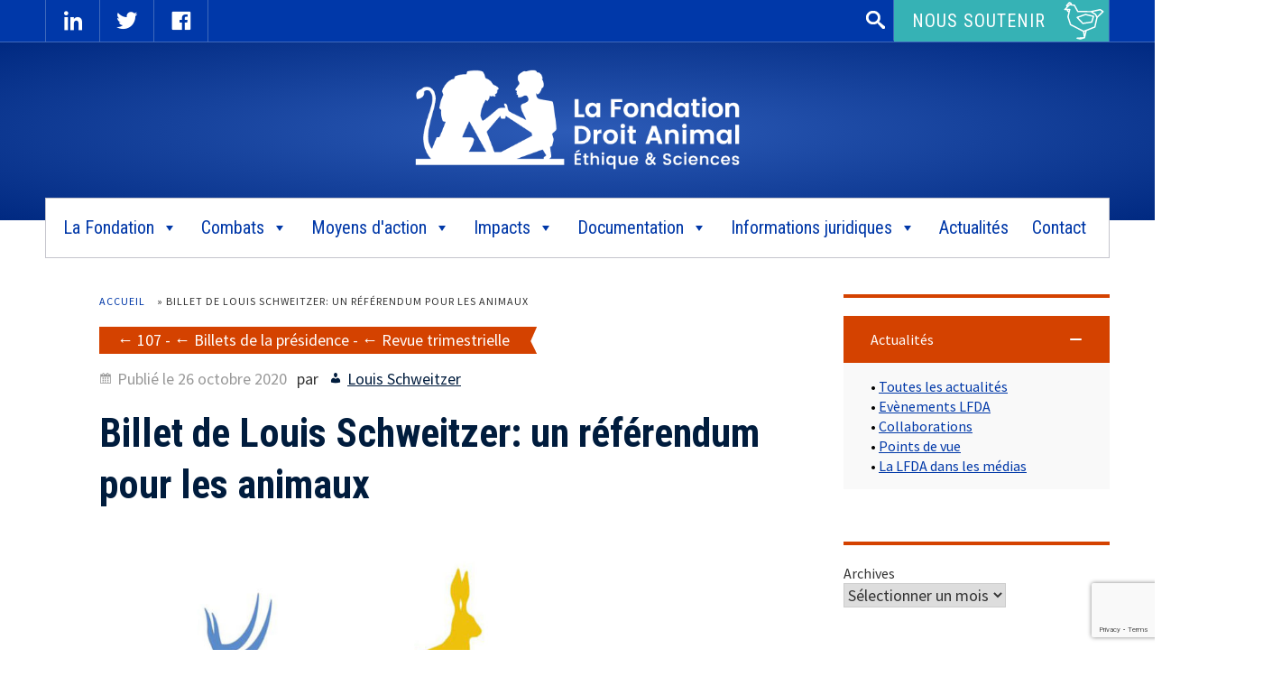

--- FILE ---
content_type: text/html; charset=UTF-8
request_url: https://www.fondation-droit-animal.org/107-billet-de-louis-schweitzer-un-referendum-pour-les-animaux/
body_size: 23089
content:
<!doctype html>
<html lang="fr-FR">
<head>
<meta charset="UTF-8">
<meta name="viewport" content="width=device-width, initial-scale=1">
<link rel="profile" href="https://gmpg.org/xfn/11">
<link href="https://fonts.googleapis.com/css?family=Roboto+Condensed:400,700|Source+Sans+Pro:300,400,700" rel="stylesheet"> 



<meta name='robots' content='index, follow, max-image-preview:large, max-snippet:-1, max-video-preview:-1' />

	<!-- This site is optimized with the Yoast SEO plugin v26.6 - https://yoast.com/wordpress/plugins/seo/ -->
	<title>Un référendum pour les animaux - Billet de Louis Schweitzer (revue 107)</title>
	<meta name="description" content="Louis Schweitzer, président de la LFDA, évoque le référendum d&#039;initiative partagée pour les animaux rejoint par la fondation." />
	<link rel="canonical" href="https://www.fondation-droit-animal.org/107-billet-de-louis-schweitzer-un-referendum-pour-les-animaux/" />
	<meta property="og:locale" content="fr_FR" />
	<meta property="og:type" content="article" />
	<meta property="og:title" content="Un référendum pour les animaux - Billet de Louis Schweitzer (revue 107)" />
	<meta property="og:description" content="Louis Schweitzer, président de la LFDA, évoque le référendum d&#039;initiative partagée pour les animaux rejoint par la fondation." />
	<meta property="og:url" content="https://www.fondation-droit-animal.org/107-billet-de-louis-schweitzer-un-referendum-pour-les-animaux/" />
	<meta property="og:site_name" content="La Fondation Droit Animal, Ethique et Sciences" />
	<meta property="article:published_time" content="2020-10-26T12:27:24+00:00" />
	<meta property="article:modified_time" content="2021-03-29T15:03:31+00:00" />
	<meta property="og:image" content="https://www.fondation-droit-animal.org/medias/2020/10/107-edited-1.jpg" />
	<meta property="og:image:width" content="2480" />
	<meta property="og:image:height" content="1550" />
	<meta property="og:image:type" content="image/jpeg" />
	<meta name="author" content="Louis Schweitzer" />
	<meta name="twitter:card" content="summary_large_image" />
	<meta name="twitter:label1" content="Écrit par" />
	<meta name="twitter:data1" content="Louis Schweitzer" />
	<meta name="twitter:label2" content="Durée de lecture estimée" />
	<meta name="twitter:data2" content="2 minutes" />
	<script type="application/ld+json" class="yoast-schema-graph">{"@context":"https://schema.org","@graph":[{"@type":"Article","@id":"https://www.fondation-droit-animal.org/107-billet-de-louis-schweitzer-un-referendum-pour-les-animaux/#article","isPartOf":{"@id":"https://www.fondation-droit-animal.org/107-billet-de-louis-schweitzer-un-referendum-pour-les-animaux/"},"author":{"name":"Louis Schweitzer","@id":"https://www.fondation-droit-animal.org/#/schema/person/880a058e61f2c06815e533d86fb3eb6d"},"headline":"Billet de Louis Schweitzer: un référendum pour les animaux","datePublished":"2020-10-26T12:27:24+00:00","dateModified":"2021-03-29T15:03:31+00:00","mainEntityOfPage":{"@id":"https://www.fondation-droit-animal.org/107-billet-de-louis-schweitzer-un-referendum-pour-les-animaux/"},"wordCount":446,"publisher":{"@id":"https://www.fondation-droit-animal.org/#organization"},"image":{"@id":"https://www.fondation-droit-animal.org/107-billet-de-louis-schweitzer-un-referendum-pour-les-animaux/#primaryimage"},"thumbnailUrl":"https://www.fondation-droit-animal.org/wp-content/uploads/2020/10/107-edited-1.jpg","articleSection":["107","Billets de la présidence","Revue trimestrielle"],"inLanguage":"fr-FR"},{"@type":"WebPage","@id":"https://www.fondation-droit-animal.org/107-billet-de-louis-schweitzer-un-referendum-pour-les-animaux/","url":"https://www.fondation-droit-animal.org/107-billet-de-louis-schweitzer-un-referendum-pour-les-animaux/","name":"Un référendum pour les animaux - Billet de Louis Schweitzer (revue 107)","isPartOf":{"@id":"https://www.fondation-droit-animal.org/#website"},"primaryImageOfPage":{"@id":"https://www.fondation-droit-animal.org/107-billet-de-louis-schweitzer-un-referendum-pour-les-animaux/#primaryimage"},"image":{"@id":"https://www.fondation-droit-animal.org/107-billet-de-louis-schweitzer-un-referendum-pour-les-animaux/#primaryimage"},"thumbnailUrl":"https://www.fondation-droit-animal.org/wp-content/uploads/2020/10/107-edited-1.jpg","datePublished":"2020-10-26T12:27:24+00:00","dateModified":"2021-03-29T15:03:31+00:00","description":"Louis Schweitzer, président de la LFDA, évoque le référendum d'initiative partagée pour les animaux rejoint par la fondation.","breadcrumb":{"@id":"https://www.fondation-droit-animal.org/107-billet-de-louis-schweitzer-un-referendum-pour-les-animaux/#breadcrumb"},"inLanguage":"fr-FR","potentialAction":[{"@type":"ReadAction","target":["https://www.fondation-droit-animal.org/107-billet-de-louis-schweitzer-un-referendum-pour-les-animaux/"]}]},{"@type":"ImageObject","inLanguage":"fr-FR","@id":"https://www.fondation-droit-animal.org/107-billet-de-louis-schweitzer-un-referendum-pour-les-animaux/#primaryimage","url":"https://www.fondation-droit-animal.org/wp-content/uploads/2020/10/107-edited-1.jpg","contentUrl":"https://www.fondation-droit-animal.org/wp-content/uploads/2020/10/107-edited-1.jpg","width":2480,"height":1550},{"@type":"BreadcrumbList","@id":"https://www.fondation-droit-animal.org/107-billet-de-louis-schweitzer-un-referendum-pour-les-animaux/#breadcrumb","itemListElement":[{"@type":"ListItem","position":1,"name":"Accueil","item":"https://www.fondation-droit-animal.org/"},{"@type":"ListItem","position":2,"name":"Billet de Louis Schweitzer: un référendum pour les animaux"}]},{"@type":"WebSite","@id":"https://www.fondation-droit-animal.org/#website","url":"https://www.fondation-droit-animal.org/","name":"La Fondation Droit Animal, Ethique et Sciences","description":"LFDA","publisher":{"@id":"https://www.fondation-droit-animal.org/#organization"},"potentialAction":[{"@type":"SearchAction","target":{"@type":"EntryPoint","urlTemplate":"https://www.fondation-droit-animal.org/?s={search_term_string}"},"query-input":{"@type":"PropertyValueSpecification","valueRequired":true,"valueName":"search_term_string"}}],"inLanguage":"fr-FR"},{"@type":"Organization","@id":"https://www.fondation-droit-animal.org/#organization","name":"La Fondation Droit Animal, Ethique et Sciences","url":"https://www.fondation-droit-animal.org/","logo":{"@type":"ImageObject","inLanguage":"fr-FR","@id":"https://www.fondation-droit-animal.org/#/schema/logo/image/","url":"https://www.fondation-droit-animal.org/wp-content/uploads/2017/07/logo-LFDA.png","contentUrl":"https://www.fondation-droit-animal.org/wp-content/uploads/2017/07/logo-LFDA.png","width":520,"height":160,"caption":"La Fondation Droit Animal, Ethique et Sciences"},"image":{"@id":"https://www.fondation-droit-animal.org/#/schema/logo/image/"}},{"@type":"Person","@id":"https://www.fondation-droit-animal.org/#/schema/person/880a058e61f2c06815e533d86fb3eb6d","name":"Louis Schweitzer","image":{"@type":"ImageObject","inLanguage":"fr-FR","@id":"https://www.fondation-droit-animal.org/#/schema/person/image/","url":"https://secure.gravatar.com/avatar/4ea94acbed4e1bf4d6d2724e57b3910283ef9b16602bf8e95f7f1d34d37bb5ac?s=96&d=mm&r=g","contentUrl":"https://secure.gravatar.com/avatar/4ea94acbed4e1bf4d6d2724e57b3910283ef9b16602bf8e95f7f1d34d37bb5ac?s=96&d=mm&r=g","caption":"Louis Schweitzer"},"url":"https://www.fondation-droit-animal.org/author/louisschweitzer/"}]}</script>
	<!-- / Yoast SEO plugin. -->


<link rel='dns-prefetch' href='//platform-api.sharethis.com' />
<link rel='dns-prefetch' href='//www.googletagmanager.com' />
<link rel="alternate" title="oEmbed (JSON)" type="application/json+oembed" href="https://www.fondation-droit-animal.org/wp-json/oembed/1.0/embed?url=https%3A%2F%2Fwww.fondation-droit-animal.org%2F107-billet-de-louis-schweitzer-un-referendum-pour-les-animaux%2F" />
<link rel="alternate" title="oEmbed (XML)" type="text/xml+oembed" href="https://www.fondation-droit-animal.org/wp-json/oembed/1.0/embed?url=https%3A%2F%2Fwww.fondation-droit-animal.org%2F107-billet-de-louis-schweitzer-un-referendum-pour-les-animaux%2F&#038;format=xml" />
<style id='wp-img-auto-sizes-contain-inline-css' type='text/css'>
img:is([sizes=auto i],[sizes^="auto," i]){contain-intrinsic-size:3000px 1500px}
/*# sourceURL=wp-img-auto-sizes-contain-inline-css */
</style>
<style id='wp-block-library-inline-css' type='text/css'>
:root{--wp-block-synced-color:#7a00df;--wp-block-synced-color--rgb:122,0,223;--wp-bound-block-color:var(--wp-block-synced-color);--wp-editor-canvas-background:#ddd;--wp-admin-theme-color:#007cba;--wp-admin-theme-color--rgb:0,124,186;--wp-admin-theme-color-darker-10:#006ba1;--wp-admin-theme-color-darker-10--rgb:0,107,160.5;--wp-admin-theme-color-darker-20:#005a87;--wp-admin-theme-color-darker-20--rgb:0,90,135;--wp-admin-border-width-focus:2px}@media (min-resolution:192dpi){:root{--wp-admin-border-width-focus:1.5px}}.wp-element-button{cursor:pointer}:root .has-very-light-gray-background-color{background-color:#eee}:root .has-very-dark-gray-background-color{background-color:#313131}:root .has-very-light-gray-color{color:#eee}:root .has-very-dark-gray-color{color:#313131}:root .has-vivid-green-cyan-to-vivid-cyan-blue-gradient-background{background:linear-gradient(135deg,#00d084,#0693e3)}:root .has-purple-crush-gradient-background{background:linear-gradient(135deg,#34e2e4,#4721fb 50%,#ab1dfe)}:root .has-hazy-dawn-gradient-background{background:linear-gradient(135deg,#faaca8,#dad0ec)}:root .has-subdued-olive-gradient-background{background:linear-gradient(135deg,#fafae1,#67a671)}:root .has-atomic-cream-gradient-background{background:linear-gradient(135deg,#fdd79a,#004a59)}:root .has-nightshade-gradient-background{background:linear-gradient(135deg,#330968,#31cdcf)}:root .has-midnight-gradient-background{background:linear-gradient(135deg,#020381,#2874fc)}:root{--wp--preset--font-size--normal:16px;--wp--preset--font-size--huge:42px}.has-regular-font-size{font-size:1em}.has-larger-font-size{font-size:2.625em}.has-normal-font-size{font-size:var(--wp--preset--font-size--normal)}.has-huge-font-size{font-size:var(--wp--preset--font-size--huge)}.has-text-align-center{text-align:center}.has-text-align-left{text-align:left}.has-text-align-right{text-align:right}.has-fit-text{white-space:nowrap!important}#end-resizable-editor-section{display:none}.aligncenter{clear:both}.items-justified-left{justify-content:flex-start}.items-justified-center{justify-content:center}.items-justified-right{justify-content:flex-end}.items-justified-space-between{justify-content:space-between}.screen-reader-text{border:0;clip-path:inset(50%);height:1px;margin:-1px;overflow:hidden;padding:0;position:absolute;width:1px;word-wrap:normal!important}.screen-reader-text:focus{background-color:#ddd;clip-path:none;color:#444;display:block;font-size:1em;height:auto;left:5px;line-height:normal;padding:15px 23px 14px;text-decoration:none;top:5px;width:auto;z-index:100000}html :where(.has-border-color){border-style:solid}html :where([style*=border-top-color]){border-top-style:solid}html :where([style*=border-right-color]){border-right-style:solid}html :where([style*=border-bottom-color]){border-bottom-style:solid}html :where([style*=border-left-color]){border-left-style:solid}html :where([style*=border-width]){border-style:solid}html :where([style*=border-top-width]){border-top-style:solid}html :where([style*=border-right-width]){border-right-style:solid}html :where([style*=border-bottom-width]){border-bottom-style:solid}html :where([style*=border-left-width]){border-left-style:solid}html :where(img[class*=wp-image-]){height:auto;max-width:100%}:where(figure){margin:0 0 1em}html :where(.is-position-sticky){--wp-admin--admin-bar--position-offset:var(--wp-admin--admin-bar--height,0px)}@media screen and (max-width:600px){html :where(.is-position-sticky){--wp-admin--admin-bar--position-offset:0px}}

/*# sourceURL=wp-block-library-inline-css */
</style><style id='wp-block-archives-inline-css' type='text/css'>
.wp-block-archives{box-sizing:border-box}.wp-block-archives-dropdown label{display:block}
/*# sourceURL=https://www.fondation-droit-animal.org/wp-includes/blocks/archives/style.min.css */
</style>
<style id='wp-block-heading-inline-css' type='text/css'>
h1:where(.wp-block-heading).has-background,h2:where(.wp-block-heading).has-background,h3:where(.wp-block-heading).has-background,h4:where(.wp-block-heading).has-background,h5:where(.wp-block-heading).has-background,h6:where(.wp-block-heading).has-background{padding:1.25em 2.375em}h1.has-text-align-left[style*=writing-mode]:where([style*=vertical-lr]),h1.has-text-align-right[style*=writing-mode]:where([style*=vertical-rl]),h2.has-text-align-left[style*=writing-mode]:where([style*=vertical-lr]),h2.has-text-align-right[style*=writing-mode]:where([style*=vertical-rl]),h3.has-text-align-left[style*=writing-mode]:where([style*=vertical-lr]),h3.has-text-align-right[style*=writing-mode]:where([style*=vertical-rl]),h4.has-text-align-left[style*=writing-mode]:where([style*=vertical-lr]),h4.has-text-align-right[style*=writing-mode]:where([style*=vertical-rl]),h5.has-text-align-left[style*=writing-mode]:where([style*=vertical-lr]),h5.has-text-align-right[style*=writing-mode]:where([style*=vertical-rl]),h6.has-text-align-left[style*=writing-mode]:where([style*=vertical-lr]),h6.has-text-align-right[style*=writing-mode]:where([style*=vertical-rl]){rotate:180deg}
/*# sourceURL=https://www.fondation-droit-animal.org/wp-includes/blocks/heading/style.min.css */
</style>
<style id='wp-block-image-inline-css' type='text/css'>
.wp-block-image>a,.wp-block-image>figure>a{display:inline-block}.wp-block-image img{box-sizing:border-box;height:auto;max-width:100%;vertical-align:bottom}@media not (prefers-reduced-motion){.wp-block-image img.hide{visibility:hidden}.wp-block-image img.show{animation:show-content-image .4s}}.wp-block-image[style*=border-radius] img,.wp-block-image[style*=border-radius]>a{border-radius:inherit}.wp-block-image.has-custom-border img{box-sizing:border-box}.wp-block-image.aligncenter{text-align:center}.wp-block-image.alignfull>a,.wp-block-image.alignwide>a{width:100%}.wp-block-image.alignfull img,.wp-block-image.alignwide img{height:auto;width:100%}.wp-block-image .aligncenter,.wp-block-image .alignleft,.wp-block-image .alignright,.wp-block-image.aligncenter,.wp-block-image.alignleft,.wp-block-image.alignright{display:table}.wp-block-image .aligncenter>figcaption,.wp-block-image .alignleft>figcaption,.wp-block-image .alignright>figcaption,.wp-block-image.aligncenter>figcaption,.wp-block-image.alignleft>figcaption,.wp-block-image.alignright>figcaption{caption-side:bottom;display:table-caption}.wp-block-image .alignleft{float:left;margin:.5em 1em .5em 0}.wp-block-image .alignright{float:right;margin:.5em 0 .5em 1em}.wp-block-image .aligncenter{margin-left:auto;margin-right:auto}.wp-block-image :where(figcaption){margin-bottom:1em;margin-top:.5em}.wp-block-image.is-style-circle-mask img{border-radius:9999px}@supports ((-webkit-mask-image:none) or (mask-image:none)) or (-webkit-mask-image:none){.wp-block-image.is-style-circle-mask img{border-radius:0;-webkit-mask-image:url('data:image/svg+xml;utf8,<svg viewBox="0 0 100 100" xmlns="http://www.w3.org/2000/svg"><circle cx="50" cy="50" r="50"/></svg>');mask-image:url('data:image/svg+xml;utf8,<svg viewBox="0 0 100 100" xmlns="http://www.w3.org/2000/svg"><circle cx="50" cy="50" r="50"/></svg>');mask-mode:alpha;-webkit-mask-position:center;mask-position:center;-webkit-mask-repeat:no-repeat;mask-repeat:no-repeat;-webkit-mask-size:contain;mask-size:contain}}:root :where(.wp-block-image.is-style-rounded img,.wp-block-image .is-style-rounded img){border-radius:9999px}.wp-block-image figure{margin:0}.wp-lightbox-container{display:flex;flex-direction:column;position:relative}.wp-lightbox-container img{cursor:zoom-in}.wp-lightbox-container img:hover+button{opacity:1}.wp-lightbox-container button{align-items:center;backdrop-filter:blur(16px) saturate(180%);background-color:#5a5a5a40;border:none;border-radius:4px;cursor:zoom-in;display:flex;height:20px;justify-content:center;opacity:0;padding:0;position:absolute;right:16px;text-align:center;top:16px;width:20px;z-index:100}@media not (prefers-reduced-motion){.wp-lightbox-container button{transition:opacity .2s ease}}.wp-lightbox-container button:focus-visible{outline:3px auto #5a5a5a40;outline:3px auto -webkit-focus-ring-color;outline-offset:3px}.wp-lightbox-container button:hover{cursor:pointer;opacity:1}.wp-lightbox-container button:focus{opacity:1}.wp-lightbox-container button:focus,.wp-lightbox-container button:hover,.wp-lightbox-container button:not(:hover):not(:active):not(.has-background){background-color:#5a5a5a40;border:none}.wp-lightbox-overlay{box-sizing:border-box;cursor:zoom-out;height:100vh;left:0;overflow:hidden;position:fixed;top:0;visibility:hidden;width:100%;z-index:100000}.wp-lightbox-overlay .close-button{align-items:center;cursor:pointer;display:flex;justify-content:center;min-height:40px;min-width:40px;padding:0;position:absolute;right:calc(env(safe-area-inset-right) + 16px);top:calc(env(safe-area-inset-top) + 16px);z-index:5000000}.wp-lightbox-overlay .close-button:focus,.wp-lightbox-overlay .close-button:hover,.wp-lightbox-overlay .close-button:not(:hover):not(:active):not(.has-background){background:none;border:none}.wp-lightbox-overlay .lightbox-image-container{height:var(--wp--lightbox-container-height);left:50%;overflow:hidden;position:absolute;top:50%;transform:translate(-50%,-50%);transform-origin:top left;width:var(--wp--lightbox-container-width);z-index:9999999999}.wp-lightbox-overlay .wp-block-image{align-items:center;box-sizing:border-box;display:flex;height:100%;justify-content:center;margin:0;position:relative;transform-origin:0 0;width:100%;z-index:3000000}.wp-lightbox-overlay .wp-block-image img{height:var(--wp--lightbox-image-height);min-height:var(--wp--lightbox-image-height);min-width:var(--wp--lightbox-image-width);width:var(--wp--lightbox-image-width)}.wp-lightbox-overlay .wp-block-image figcaption{display:none}.wp-lightbox-overlay button{background:none;border:none}.wp-lightbox-overlay .scrim{background-color:#fff;height:100%;opacity:.9;position:absolute;width:100%;z-index:2000000}.wp-lightbox-overlay.active{visibility:visible}@media not (prefers-reduced-motion){.wp-lightbox-overlay.active{animation:turn-on-visibility .25s both}.wp-lightbox-overlay.active img{animation:turn-on-visibility .35s both}.wp-lightbox-overlay.show-closing-animation:not(.active){animation:turn-off-visibility .35s both}.wp-lightbox-overlay.show-closing-animation:not(.active) img{animation:turn-off-visibility .25s both}.wp-lightbox-overlay.zoom.active{animation:none;opacity:1;visibility:visible}.wp-lightbox-overlay.zoom.active .lightbox-image-container{animation:lightbox-zoom-in .4s}.wp-lightbox-overlay.zoom.active .lightbox-image-container img{animation:none}.wp-lightbox-overlay.zoom.active .scrim{animation:turn-on-visibility .4s forwards}.wp-lightbox-overlay.zoom.show-closing-animation:not(.active){animation:none}.wp-lightbox-overlay.zoom.show-closing-animation:not(.active) .lightbox-image-container{animation:lightbox-zoom-out .4s}.wp-lightbox-overlay.zoom.show-closing-animation:not(.active) .lightbox-image-container img{animation:none}.wp-lightbox-overlay.zoom.show-closing-animation:not(.active) .scrim{animation:turn-off-visibility .4s forwards}}@keyframes show-content-image{0%{visibility:hidden}99%{visibility:hidden}to{visibility:visible}}@keyframes turn-on-visibility{0%{opacity:0}to{opacity:1}}@keyframes turn-off-visibility{0%{opacity:1;visibility:visible}99%{opacity:0;visibility:visible}to{opacity:0;visibility:hidden}}@keyframes lightbox-zoom-in{0%{transform:translate(calc((-100vw + var(--wp--lightbox-scrollbar-width))/2 + var(--wp--lightbox-initial-left-position)),calc(-50vh + var(--wp--lightbox-initial-top-position))) scale(var(--wp--lightbox-scale))}to{transform:translate(-50%,-50%) scale(1)}}@keyframes lightbox-zoom-out{0%{transform:translate(-50%,-50%) scale(1);visibility:visible}99%{visibility:visible}to{transform:translate(calc((-100vw + var(--wp--lightbox-scrollbar-width))/2 + var(--wp--lightbox-initial-left-position)),calc(-50vh + var(--wp--lightbox-initial-top-position))) scale(var(--wp--lightbox-scale));visibility:hidden}}
/*# sourceURL=https://www.fondation-droit-animal.org/wp-includes/blocks/image/style.min.css */
</style>
<style id='wp-block-list-inline-css' type='text/css'>
ol,ul{box-sizing:border-box}:root :where(.wp-block-list.has-background){padding:1.25em 2.375em}
/*# sourceURL=https://www.fondation-droit-animal.org/wp-includes/blocks/list/style.min.css */
</style>
<style id='wp-block-tag-cloud-inline-css' type='text/css'>
.wp-block-tag-cloud{box-sizing:border-box}.wp-block-tag-cloud.aligncenter{justify-content:center;text-align:center}.wp-block-tag-cloud a{display:inline-block;margin-right:5px}.wp-block-tag-cloud span{display:inline-block;margin-left:5px;text-decoration:none}:root :where(.wp-block-tag-cloud.is-style-outline){display:flex;flex-wrap:wrap;gap:1ch}:root :where(.wp-block-tag-cloud.is-style-outline a){border:1px solid;font-size:unset!important;margin-right:0;padding:1ch 2ch;text-decoration:none!important}
/*# sourceURL=https://www.fondation-droit-animal.org/wp-includes/blocks/tag-cloud/style.min.css */
</style>
<style id='wp-block-paragraph-inline-css' type='text/css'>
.is-small-text{font-size:.875em}.is-regular-text{font-size:1em}.is-large-text{font-size:2.25em}.is-larger-text{font-size:3em}.has-drop-cap:not(:focus):first-letter{float:left;font-size:8.4em;font-style:normal;font-weight:100;line-height:.68;margin:.05em .1em 0 0;text-transform:uppercase}body.rtl .has-drop-cap:not(:focus):first-letter{float:none;margin-left:.1em}p.has-drop-cap.has-background{overflow:hidden}:root :where(p.has-background){padding:1.25em 2.375em}:where(p.has-text-color:not(.has-link-color)) a{color:inherit}p.has-text-align-left[style*="writing-mode:vertical-lr"],p.has-text-align-right[style*="writing-mode:vertical-rl"]{rotate:180deg}
/*# sourceURL=https://www.fondation-droit-animal.org/wp-includes/blocks/paragraph/style.min.css */
</style>
<style id='global-styles-inline-css' type='text/css'>
:root{--wp--preset--aspect-ratio--square: 1;--wp--preset--aspect-ratio--4-3: 4/3;--wp--preset--aspect-ratio--3-4: 3/4;--wp--preset--aspect-ratio--3-2: 3/2;--wp--preset--aspect-ratio--2-3: 2/3;--wp--preset--aspect-ratio--16-9: 16/9;--wp--preset--aspect-ratio--9-16: 9/16;--wp--preset--color--black: #000000;--wp--preset--color--cyan-bluish-gray: #abb8c3;--wp--preset--color--white: #ffffff;--wp--preset--color--pale-pink: #f78da7;--wp--preset--color--vivid-red: #cf2e2e;--wp--preset--color--luminous-vivid-orange: #ff6900;--wp--preset--color--luminous-vivid-amber: #fcb900;--wp--preset--color--light-green-cyan: #7bdcb5;--wp--preset--color--vivid-green-cyan: #00d084;--wp--preset--color--pale-cyan-blue: #8ed1fc;--wp--preset--color--vivid-cyan-blue: #0693e3;--wp--preset--color--vivid-purple: #9b51e0;--wp--preset--gradient--vivid-cyan-blue-to-vivid-purple: linear-gradient(135deg,rgb(6,147,227) 0%,rgb(155,81,224) 100%);--wp--preset--gradient--light-green-cyan-to-vivid-green-cyan: linear-gradient(135deg,rgb(122,220,180) 0%,rgb(0,208,130) 100%);--wp--preset--gradient--luminous-vivid-amber-to-luminous-vivid-orange: linear-gradient(135deg,rgb(252,185,0) 0%,rgb(255,105,0) 100%);--wp--preset--gradient--luminous-vivid-orange-to-vivid-red: linear-gradient(135deg,rgb(255,105,0) 0%,rgb(207,46,46) 100%);--wp--preset--gradient--very-light-gray-to-cyan-bluish-gray: linear-gradient(135deg,rgb(238,238,238) 0%,rgb(169,184,195) 100%);--wp--preset--gradient--cool-to-warm-spectrum: linear-gradient(135deg,rgb(74,234,220) 0%,rgb(151,120,209) 20%,rgb(207,42,186) 40%,rgb(238,44,130) 60%,rgb(251,105,98) 80%,rgb(254,248,76) 100%);--wp--preset--gradient--blush-light-purple: linear-gradient(135deg,rgb(255,206,236) 0%,rgb(152,150,240) 100%);--wp--preset--gradient--blush-bordeaux: linear-gradient(135deg,rgb(254,205,165) 0%,rgb(254,45,45) 50%,rgb(107,0,62) 100%);--wp--preset--gradient--luminous-dusk: linear-gradient(135deg,rgb(255,203,112) 0%,rgb(199,81,192) 50%,rgb(65,88,208) 100%);--wp--preset--gradient--pale-ocean: linear-gradient(135deg,rgb(255,245,203) 0%,rgb(182,227,212) 50%,rgb(51,167,181) 100%);--wp--preset--gradient--electric-grass: linear-gradient(135deg,rgb(202,248,128) 0%,rgb(113,206,126) 100%);--wp--preset--gradient--midnight: linear-gradient(135deg,rgb(2,3,129) 0%,rgb(40,116,252) 100%);--wp--preset--font-size--small: 13px;--wp--preset--font-size--medium: 20px;--wp--preset--font-size--large: 36px;--wp--preset--font-size--x-large: 42px;--wp--preset--spacing--20: 0.44rem;--wp--preset--spacing--30: 0.67rem;--wp--preset--spacing--40: 1rem;--wp--preset--spacing--50: 1.5rem;--wp--preset--spacing--60: 2.25rem;--wp--preset--spacing--70: 3.38rem;--wp--preset--spacing--80: 5.06rem;--wp--preset--shadow--natural: 6px 6px 9px rgba(0, 0, 0, 0.2);--wp--preset--shadow--deep: 12px 12px 50px rgba(0, 0, 0, 0.4);--wp--preset--shadow--sharp: 6px 6px 0px rgba(0, 0, 0, 0.2);--wp--preset--shadow--outlined: 6px 6px 0px -3px rgb(255, 255, 255), 6px 6px rgb(0, 0, 0);--wp--preset--shadow--crisp: 6px 6px 0px rgb(0, 0, 0);}:where(.is-layout-flex){gap: 0.5em;}:where(.is-layout-grid){gap: 0.5em;}body .is-layout-flex{display: flex;}.is-layout-flex{flex-wrap: wrap;align-items: center;}.is-layout-flex > :is(*, div){margin: 0;}body .is-layout-grid{display: grid;}.is-layout-grid > :is(*, div){margin: 0;}:where(.wp-block-columns.is-layout-flex){gap: 2em;}:where(.wp-block-columns.is-layout-grid){gap: 2em;}:where(.wp-block-post-template.is-layout-flex){gap: 1.25em;}:where(.wp-block-post-template.is-layout-grid){gap: 1.25em;}.has-black-color{color: var(--wp--preset--color--black) !important;}.has-cyan-bluish-gray-color{color: var(--wp--preset--color--cyan-bluish-gray) !important;}.has-white-color{color: var(--wp--preset--color--white) !important;}.has-pale-pink-color{color: var(--wp--preset--color--pale-pink) !important;}.has-vivid-red-color{color: var(--wp--preset--color--vivid-red) !important;}.has-luminous-vivid-orange-color{color: var(--wp--preset--color--luminous-vivid-orange) !important;}.has-luminous-vivid-amber-color{color: var(--wp--preset--color--luminous-vivid-amber) !important;}.has-light-green-cyan-color{color: var(--wp--preset--color--light-green-cyan) !important;}.has-vivid-green-cyan-color{color: var(--wp--preset--color--vivid-green-cyan) !important;}.has-pale-cyan-blue-color{color: var(--wp--preset--color--pale-cyan-blue) !important;}.has-vivid-cyan-blue-color{color: var(--wp--preset--color--vivid-cyan-blue) !important;}.has-vivid-purple-color{color: var(--wp--preset--color--vivid-purple) !important;}.has-black-background-color{background-color: var(--wp--preset--color--black) !important;}.has-cyan-bluish-gray-background-color{background-color: var(--wp--preset--color--cyan-bluish-gray) !important;}.has-white-background-color{background-color: var(--wp--preset--color--white) !important;}.has-pale-pink-background-color{background-color: var(--wp--preset--color--pale-pink) !important;}.has-vivid-red-background-color{background-color: var(--wp--preset--color--vivid-red) !important;}.has-luminous-vivid-orange-background-color{background-color: var(--wp--preset--color--luminous-vivid-orange) !important;}.has-luminous-vivid-amber-background-color{background-color: var(--wp--preset--color--luminous-vivid-amber) !important;}.has-light-green-cyan-background-color{background-color: var(--wp--preset--color--light-green-cyan) !important;}.has-vivid-green-cyan-background-color{background-color: var(--wp--preset--color--vivid-green-cyan) !important;}.has-pale-cyan-blue-background-color{background-color: var(--wp--preset--color--pale-cyan-blue) !important;}.has-vivid-cyan-blue-background-color{background-color: var(--wp--preset--color--vivid-cyan-blue) !important;}.has-vivid-purple-background-color{background-color: var(--wp--preset--color--vivid-purple) !important;}.has-black-border-color{border-color: var(--wp--preset--color--black) !important;}.has-cyan-bluish-gray-border-color{border-color: var(--wp--preset--color--cyan-bluish-gray) !important;}.has-white-border-color{border-color: var(--wp--preset--color--white) !important;}.has-pale-pink-border-color{border-color: var(--wp--preset--color--pale-pink) !important;}.has-vivid-red-border-color{border-color: var(--wp--preset--color--vivid-red) !important;}.has-luminous-vivid-orange-border-color{border-color: var(--wp--preset--color--luminous-vivid-orange) !important;}.has-luminous-vivid-amber-border-color{border-color: var(--wp--preset--color--luminous-vivid-amber) !important;}.has-light-green-cyan-border-color{border-color: var(--wp--preset--color--light-green-cyan) !important;}.has-vivid-green-cyan-border-color{border-color: var(--wp--preset--color--vivid-green-cyan) !important;}.has-pale-cyan-blue-border-color{border-color: var(--wp--preset--color--pale-cyan-blue) !important;}.has-vivid-cyan-blue-border-color{border-color: var(--wp--preset--color--vivid-cyan-blue) !important;}.has-vivid-purple-border-color{border-color: var(--wp--preset--color--vivid-purple) !important;}.has-vivid-cyan-blue-to-vivid-purple-gradient-background{background: var(--wp--preset--gradient--vivid-cyan-blue-to-vivid-purple) !important;}.has-light-green-cyan-to-vivid-green-cyan-gradient-background{background: var(--wp--preset--gradient--light-green-cyan-to-vivid-green-cyan) !important;}.has-luminous-vivid-amber-to-luminous-vivid-orange-gradient-background{background: var(--wp--preset--gradient--luminous-vivid-amber-to-luminous-vivid-orange) !important;}.has-luminous-vivid-orange-to-vivid-red-gradient-background{background: var(--wp--preset--gradient--luminous-vivid-orange-to-vivid-red) !important;}.has-very-light-gray-to-cyan-bluish-gray-gradient-background{background: var(--wp--preset--gradient--very-light-gray-to-cyan-bluish-gray) !important;}.has-cool-to-warm-spectrum-gradient-background{background: var(--wp--preset--gradient--cool-to-warm-spectrum) !important;}.has-blush-light-purple-gradient-background{background: var(--wp--preset--gradient--blush-light-purple) !important;}.has-blush-bordeaux-gradient-background{background: var(--wp--preset--gradient--blush-bordeaux) !important;}.has-luminous-dusk-gradient-background{background: var(--wp--preset--gradient--luminous-dusk) !important;}.has-pale-ocean-gradient-background{background: var(--wp--preset--gradient--pale-ocean) !important;}.has-electric-grass-gradient-background{background: var(--wp--preset--gradient--electric-grass) !important;}.has-midnight-gradient-background{background: var(--wp--preset--gradient--midnight) !important;}.has-small-font-size{font-size: var(--wp--preset--font-size--small) !important;}.has-medium-font-size{font-size: var(--wp--preset--font-size--medium) !important;}.has-large-font-size{font-size: var(--wp--preset--font-size--large) !important;}.has-x-large-font-size{font-size: var(--wp--preset--font-size--x-large) !important;}
/*# sourceURL=global-styles-inline-css */
</style>

<style id='classic-theme-styles-inline-css' type='text/css'>
/*! This file is auto-generated */
.wp-block-button__link{color:#fff;background-color:#32373c;border-radius:9999px;box-shadow:none;text-decoration:none;padding:calc(.667em + 2px) calc(1.333em + 2px);font-size:1.125em}.wp-block-file__button{background:#32373c;color:#fff;text-decoration:none}
/*# sourceURL=/wp-includes/css/classic-themes.min.css */
</style>
<link rel='stylesheet' id='awsm-ead-public-css' href='https://www.fondation-droit-animal.org/wp-content/plugins/embed-any-document/css/embed-public.min.css' type='text/css' media='all' />
<link rel='stylesheet' id='contact-form-7-css' href='https://www.fondation-droit-animal.org/wp-content/plugins/contact-form-7/includes/css/styles.css' type='text/css' media='all' />
<link rel='stylesheet' id='spacexchimp_p008-font-awesome-css-frontend-css' href='https://www.fondation-droit-animal.org/wp-content/plugins/simple-scroll-to-top-button/inc/lib/font-awesome/css/font-awesome.css' type='text/css' media='screen' />
<link rel='stylesheet' id='spacexchimp_p008-frontend-css-css' href='https://www.fondation-droit-animal.org/wp-content/plugins/simple-scroll-to-top-button/inc/css/frontend.css' type='text/css' media='all' />
<style id='spacexchimp_p008-frontend-css-inline-css' type='text/css'>

                    #ssttbutton {
                        font-size: 32px;
                    }
                    .ssttbutton-background {
                        color: #000000;
                    }
                    .ssttbutton-symbol {
                        color: #ffffff;
                    }
                  
/*# sourceURL=spacexchimp_p008-frontend-css-inline-css */
</style>
<link rel='stylesheet' id='sow-button-base-css' href='https://www.fondation-droit-animal.org/wp-content/plugins/so-widgets-bundle/widgets/button/css/style.css' type='text/css' media='all' />
<link rel='stylesheet' id='sow-button-flat-205425d9a329-css' href='https://www.fondation-droit-animal.org/wp-content/uploads/siteorigin-widgets/sow-button-flat-205425d9a329.css' type='text/css' media='all' />
<link rel='stylesheet' id='sow-button-flat-abd17949f5a2-css' href='https://www.fondation-droit-animal.org/wp-content/uploads/siteorigin-widgets/sow-button-flat-abd17949f5a2.css' type='text/css' media='all' />
<link rel='stylesheet' id='sow-social-media-buttons-atom-7e9a248387ed-css' href='https://www.fondation-droit-animal.org/wp-content/uploads/siteorigin-widgets/sow-social-media-buttons-atom-7e9a248387ed.css' type='text/css' media='all' />
<link rel='stylesheet' id='sow-accordion-default-00eb63db1505-css' href='https://www.fondation-droit-animal.org/wp-content/uploads/siteorigin-widgets/sow-accordion-default-00eb63db1505.css' type='text/css' media='all' />
<link rel='stylesheet' id='sow-headline-default-69814c5ec2a0-css' href='https://www.fondation-droit-animal.org/wp-content/uploads/siteorigin-widgets/sow-headline-default-69814c5ec2a0.css' type='text/css' media='all' />
<link rel='stylesheet' id='megamenu-css' href='https://www.fondation-droit-animal.org/wp-content/uploads/maxmegamenu/style.css' type='text/css' media='all' />
<link rel='stylesheet' id='dashicons-css' href='https://www.fondation-droit-animal.org/wp-includes/css/dashicons.min.css' type='text/css' media='all' />
<link rel='stylesheet' id='megamenu-fontawesome-css' href='https://www.fondation-droit-animal.org/wp-content/plugins/megamenu-pro/icons/fontawesome/css/font-awesome.min.css' type='text/css' media='all' />
<link rel='stylesheet' id='megamenu-genericons-css' href='https://www.fondation-droit-animal.org/wp-content/plugins/megamenu-pro/icons/genericons/genericons/genericons.css' type='text/css' media='all' />
<link rel='stylesheet' id='lfda-style-css' href='https://www.fondation-droit-animal.org/wp-content/themes/lfda/style.css' type='text/css' media='all' />
<link rel='stylesheet' id='wp-pagenavi-css' href='https://www.fondation-droit-animal.org/wp-content/plugins/wp-pagenavi/pagenavi-css.css' type='text/css' media='all' />
<script type="text/javascript" src="https://www.fondation-droit-animal.org/wp-includes/js/jquery/jquery.min.js" id="jquery-core-js"></script>
<script type="text/javascript" src="https://www.fondation-droit-animal.org/wp-includes/js/jquery/jquery-migrate.min.js" id="jquery-migrate-js"></script>
<script type="text/javascript" src="//platform-api.sharethis.com/js/sharethis.js#property=63b430a8592bb2001af01a7a&amp;product=gdpr-compliance-tool-v2&amp;source=simple-share-buttons-adder-wordpress" id="simple-share-buttons-adder-mu-js"></script>
<script type="text/javascript" id="sow-accordion-js-extra">
/* <![CDATA[ */
var sowAccordion = {"scrollto_after_change":"1","scrollto_offset":"90"};
//# sourceURL=sow-accordion-js-extra
/* ]]> */
</script>
<script type="text/javascript" src="https://www.fondation-droit-animal.org/wp-content/plugins/so-widgets-bundle/widgets/accordion/js/accordion.min.js" id="sow-accordion-js"></script>

<!-- Extrait de code de la balise Google (gtag.js) ajouté par Site Kit -->
<!-- Extrait Google Analytics ajouté par Site Kit -->
<script type="text/javascript" src="https://www.googletagmanager.com/gtag/js?id=GT-5TQVPSPS" id="google_gtagjs-js" async></script>
<script type="text/javascript" id="google_gtagjs-js-after">
/* <![CDATA[ */
window.dataLayer = window.dataLayer || [];function gtag(){dataLayer.push(arguments);}
gtag("set","linker",{"domains":["www.fondation-droit-animal.org"]});
gtag("js", new Date());
gtag("set", "developer_id.dZTNiMT", true);
gtag("config", "GT-5TQVPSPS", {"googlesitekit_post_type":"post","googlesitekit_post_date":"20201026","googlesitekit_post_categories":"107; Billets de la pr\u00e9sidence; Revue trimestrielle"});
//# sourceURL=google_gtagjs-js-after
/* ]]> */
</script>
<link rel="https://api.w.org/" href="https://www.fondation-droit-animal.org/wp-json/" /><link rel="alternate" title="JSON" type="application/json" href="https://www.fondation-droit-animal.org/wp-json/wp/v2/posts/13842" /><link rel='shortlink' href='https://www.fondation-droit-animal.org/?p=13842' />
<meta name="generator" content="Site Kit by Google 1.168.0" />        <script type="text/javascript">
            (function () {
                window.lsow_fs = {can_use_premium_code: false};
            })();
        </script>
        <link rel="icon" href="https://www.fondation-droit-animal.org/wp-content/uploads/2017/07/cropped-logo-footer-32x32.png" sizes="32x32" />
<link rel="icon" href="https://www.fondation-droit-animal.org/wp-content/uploads/2017/07/cropped-logo-footer-192x192.png" sizes="192x192" />
<link rel="apple-touch-icon" href="https://www.fondation-droit-animal.org/wp-content/uploads/2017/07/cropped-logo-footer-180x180.png" />
<meta name="msapplication-TileImage" content="https://www.fondation-droit-animal.org/wp-content/uploads/2017/07/cropped-logo-footer-270x270.png" />
<style type="text/css">/** Mega Menu CSS: fs **/</style>
<link rel="stylesheet" type="text/css" href="https://www.fondation-droit-animal.org/wp-content/themes/lfda/impression.css" media="print">
<link rel='stylesheet' id='so-css-lfda-css' href='https://www.fondation-droit-animal.org/wp-content/uploads/so-css/so-css-lfda.css' type='text/css' media='all' />
<link rel='stylesheet' id='sow-post-carousel-base-css' href='https://www.fondation-droit-animal.org/wp-content/plugins/so-widgets-bundle/widgets/post-carousel/css/base.css' type='text/css' media='all' />
<link rel='stylesheet' id='sow-post-carousel-base-40e996cd625d-css' href='https://www.fondation-droit-animal.org/wp-content/uploads/siteorigin-widgets/sow-post-carousel-base-40e996cd625d.css' type='text/css' media='all' />
<link rel='stylesheet' id='slick-css' href='https://www.fondation-droit-animal.org/wp-content/plugins/so-widgets-bundle/css/lib/slick.css' type='text/css' media='all' />
<link rel='stylesheet' id='siteorigin-widget-icon-font-fontawesome-css' href='https://www.fondation-droit-animal.org/wp-content/plugins/so-widgets-bundle/icons/fontawesome/style.css' type='text/css' media='all' />
<link rel='stylesheet' id='sow-social-media-buttons-atom-05c53a379c6e-css' href='https://www.fondation-droit-animal.org/wp-content/uploads/siteorigin-widgets/sow-social-media-buttons-atom-05c53a379c6e.css' type='text/css' media='all' />
<link rel='stylesheet' id='sow-headline-default-a007837fd052-css' href='https://www.fondation-droit-animal.org/wp-content/uploads/siteorigin-widgets/sow-headline-default-a007837fd052.css' type='text/css' media='all' />
</head>

<body data-rsssl=1 class="wp-singular post-template-default single single-post postid-13842 single-format-standard wp-custom-logo wp-theme-lfda mega-menu-menu-1 metaslider-plugin">
<div id="page" class="site">

  
	

	<header id="masthead" class="site-header">
    
    <div class="navigation-top">
       <div class="container">
           <div class="menu-reseaux-sociaux">
           		<section id="text-3" class="widget-impair widget-dernier widget-premier widget-1 widget widget_text">			<div class="textwidget"><p><a class="dashicons dashicons-linkedin" href="https://www.linkedin.com/company/la-fondation-droit-animal-ethique-et-sciences/" target="_blank" rel="noopener">Facebook</a><br />
<a class="dashicons dashicons-twitter" href="https://twitter.com/fondationLFDA" target="_blank" rel="noopener">Twitter</a><br />
<a class="dashicons dashicons-facebook" href="https://www.facebook.com/fondationLFDA/" target="_blank" rel="noopener">Facebook</a></p>
</div>
		</section>     	
           </div> 
           
           <div id="widgets-top">
           		<div class="widget-impair widget-premier widget-1 blocs-widgets-top blocs-widgets-top"><form role="search" method="get" class="search-form" action="https://www.fondation-droit-animal.org/">
				<label>
					<span class="screen-reader-text">Rechercher :</span>
					<input type="search" class="search-field" placeholder="Rechercher…" value="" name="s" />
				</label>
				<input type="submit" class="search-submit" value="Rechercher" />
			</form></div><div class="widget-pair widget-dernier widget-2 blocs-widgets-top"><div class="textwidget"><div class="bouton-soutenir"><a href="https://www.helloasso.com/associations/la-fondation-droit-animal-ethique-et-sciences-lfda/formulaires/2"> Nous soutenir</a></div>
</div></div>           </div>
       </div>
  	</div>
    
		<div class="site-branding">
        	<div id="logo-lfda" class="container">
			<a href="https://www.fondation-droit-animal.org/" class="custom-logo-link" rel="home"><img width="520" height="160" src="https://www.fondation-droit-animal.org/wp-content/uploads/2017/07/logo-LFDA.png" class="custom-logo" alt="La Fondation Droit Animal, Ethique et Sciences" decoding="async" fetchpriority="high" srcset="https://www.fondation-droit-animal.org/wp-content/uploads/2017/07/logo-LFDA.png 520w, https://www.fondation-droit-animal.org/wp-content/uploads/2017/07/logo-LFDA-400x123.png 400w" sizes="(max-width: 520px) 100vw, 520px" /></a>            </div>
		</div><!-- .site-branding -->

		<nav id="site-navigation" class="main-navigation container">
			
			<div id="mega-menu-wrap-menu-1" class="mega-menu-wrap"><div class="mega-menu-toggle"><div class="mega-toggle-blocks-left"><div class='mega-toggle-block mega-menu-toggle-block mega-toggle-block-1' id='mega-toggle-block-1' tabindex='0'><span class='mega-toggle-label' role='button' aria-expanded='false'><span class='mega-toggle-label-closed'>MENU</span><span class='mega-toggle-label-open'>MENU</span></span></div></div><div class="mega-toggle-blocks-center"></div><div class="mega-toggle-blocks-right"></div></div><ul id="mega-menu-menu-1" class="mega-menu max-mega-menu mega-menu-horizontal mega-no-js" data-event="hover" data-effect="fade_up" data-effect-speed="200" data-effect-mobile="disabled" data-effect-speed-mobile="0" data-mobile-force-width="false" data-second-click="close" data-document-click="collapse" data-vertical-behaviour="standard" data-breakpoint="1179" data-unbind="true" data-mobile-state="collapse_all" data-mobile-direction="vertical" data-hover-intent-timeout="300" data-hover-intent-interval="100"><li class="mega-menu-item mega-menu-item-type-custom mega-menu-item-object-custom mega-menu-item-has-children mega-align-bottom-left mega-menu-flyout mega-menu-item-2894" id="mega-menu-item-2894"><a class="mega-menu-link" href="#" aria-expanded="false" tabindex="0">La Fondation<span class="mega-indicator" aria-hidden="true"></span></a>
<ul class="mega-sub-menu">
<li class="mega-menu-item mega-menu-item-type-post_type mega-menu-item-object-page mega-menu-item-38" id="mega-menu-item-38"><a class="mega-menu-link" href="https://www.fondation-droit-animal.org/la-fondation/mission/">Mission</a></li><li class="mega-menu-item mega-menu-item-type-post_type mega-menu-item-object-page mega-menu-item-7328" id="mega-menu-item-7328"><a class="mega-menu-link" href="https://www.fondation-droit-animal.org/la-fondation/declaration-des-droits-de-lanimal/">Déclaration des droits de l’animal</a></li><li class="mega-menu-item mega-menu-item-type-post_type mega-menu-item-object-page mega-menu-item-36" id="mega-menu-item-36"><a class="mega-menu-link" href="https://www.fondation-droit-animal.org/la-fondation/histoire/">Histoire</a></li><li class="mega-menu-item mega-menu-item-type-post_type mega-menu-item-object-page mega-menu-item-15839" id="mega-menu-item-15839"><a class="mega-menu-link" href="https://www.fondation-droit-animal.org/la-fondation/organisation/">Organisation et gouvernance</a></li><li class="mega-menu-item mega-menu-item-type-custom mega-menu-item-object-custom mega-menu-item-1800" id="mega-menu-item-1800"><a class="mega-menu-link" href="/rapport/">Comptes-rendus d'activité</a></li><li class="mega-menu-item mega-menu-item-type-taxonomy mega-menu-item-object-category mega-menu-item-25758" id="mega-menu-item-25758"><a class="mega-menu-link" href="https://www.fondation-droit-animal.org/category/actualites/lfda-dans-les-medias/">La LFDA dans les médias</a></li><li class="mega-menu-item mega-menu-item-type-post_type mega-menu-item-object-page mega-menu-item-6932" id="mega-menu-item-6932"><a class="mega-menu-link" href="https://www.fondation-droit-animal.org/nous-soutenir/">Nous soutenir</a></li></ul>
</li><li class="mega-menu-item mega-menu-item-type-custom mega-menu-item-object-custom mega-menu-item-has-children mega-align-bottom-left mega-menu-flyout mega-menu-item-228" id="mega-menu-item-228"><a class="mega-menu-link" href="#" aria-expanded="false" tabindex="0">Combats<span class="mega-indicator" aria-hidden="true"></span></a>
<ul class="mega-sub-menu">
<li class="mega-menu-item mega-menu-item-type-post_type mega-menu-item-object-page mega-menu-item-238" id="mega-menu-item-238"><a class="mega-menu-link" href="https://www.fondation-droit-animal.org/nos-combats/animaux-delevage/">Animaux d’élevage</a></li><li class="mega-menu-item mega-menu-item-type-post_type mega-menu-item-object-page mega-menu-item-262" id="mega-menu-item-262"><a class="mega-menu-link" href="https://www.fondation-droit-animal.org/nos-combats/animaux-sauvages-libres/">Animaux sauvages libres</a></li><li class="mega-menu-item mega-menu-item-type-post_type mega-menu-item-object-page mega-menu-item-298" id="mega-menu-item-298"><a class="mega-menu-link" href="https://www.fondation-droit-animal.org/nos-combats/animaux-dexperimentation/">Animaux d’expérimentation</a></li><li class="mega-menu-item mega-menu-item-type-post_type mega-menu-item-object-page mega-menu-item-296" id="mega-menu-item-296"><a class="mega-menu-link" href="https://www.fondation-droit-animal.org/nos-combats/animaux-de-divertissement/">Animaux de divertissement</a></li><li class="mega-menu-item mega-menu-item-type-post_type mega-menu-item-object-page mega-menu-item-297" id="mega-menu-item-297"><a class="mega-menu-link" href="https://www.fondation-droit-animal.org/nos-combats/animaux-de-compagnie/">Animaux de compagnie</a></li></ul>
</li><li class="mega-menu-item mega-menu-item-type-custom mega-menu-item-object-custom mega-menu-item-has-children mega-align-bottom-left mega-menu-flyout mega-menu-item-2895" id="mega-menu-item-2895"><a class="mega-menu-link" href="#" aria-expanded="false" tabindex="0">Moyens d'action<span class="mega-indicator" aria-hidden="true"></span></a>
<ul class="mega-sub-menu">
<li class="mega-menu-item mega-menu-item-type-post_type mega-menu-item-object-page mega-menu-item-534" id="mega-menu-item-534"><a class="mega-menu-link" href="https://www.fondation-droit-animal.org/moyens-daction/collaboration-pouvoirs-publics/">Collaboration avec les pouvoirs publics</a></li><li class="mega-menu-item mega-menu-item-type-post_type mega-menu-item-object-page mega-menu-item-533" id="mega-menu-item-533"><a class="mega-menu-link" href="https://www.fondation-droit-animal.org/moyens-daction/partenariats-ong/">Partenariats avec d’autres ONG</a></li><li class="mega-menu-item mega-menu-item-type-post_type mega-menu-item-object-page mega-menu-item-532" id="mega-menu-item-532"><a class="mega-menu-link" href="https://www.fondation-droit-animal.org/moyens-daction/collaboration-avec-les-professionnels/">Collaboration avec les professionnels</a></li><li class="mega-menu-item mega-menu-item-type-post_type mega-menu-item-object-page mega-menu-item-531" id="mega-menu-item-531"><a class="mega-menu-link" href="https://www.fondation-droit-animal.org/moyens-daction/formation-information-education/">Formation, information et éducation</a></li><li class="mega-menu-item mega-menu-item-type-post_type mega-menu-item-object-page mega-menu-item-has-children mega-menu-item-2171" id="mega-menu-item-2171"><a class="mega-menu-link" href="https://www.fondation-droit-animal.org/moyens-daction/remise-de-prix/" aria-expanded="false">Remise de prix<span class="mega-indicator" aria-hidden="true"></span></a>
	<ul class="mega-sub-menu">
<li class="mega-menu-item mega-menu-item-type-post_type mega-menu-item-object-page mega-menu-item-2174" id="mega-menu-item-2174"><a class="mega-menu-link" href="https://www.fondation-droit-animal.org/prix-de-biologie-alfred-kastler/">Prix de biologie Alfred Kastler</a></li><li class="mega-menu-item mega-menu-item-type-post_type mega-menu-item-object-page mega-menu-item-2173" id="mega-menu-item-2173"><a class="mega-menu-link" href="https://www.fondation-droit-animal.org/prix-de-droit/">Prix de droit</a></li>	</ul>
</li></ul>
</li><li class="mega-menu-item mega-menu-item-type-custom mega-menu-item-object-custom mega-menu-item-has-children mega-align-bottom-left mega-menu-flyout mega-menu-item-2896" id="mega-menu-item-2896"><a class="mega-menu-link" href="#" aria-expanded="false" tabindex="0">Impacts<span class="mega-indicator" aria-hidden="true"></span></a>
<ul class="mega-sub-menu">
<li class="mega-menu-item mega-menu-item-type-post_type mega-menu-item-object-page mega-menu-item-540" id="mega-menu-item-540"><a class="mega-menu-link" href="https://www.fondation-droit-animal.org/impacts/nos-succes/">Nos succès</a></li><li class="mega-menu-item mega-menu-item-type-post_type mega-menu-item-object-page mega-menu-item-1818" id="mega-menu-item-1818"><a class="mega-menu-link" href="https://www.fondation-droit-animal.org/impacts/etiquetage-boites-oeufs/">L’étiquetage des boîtes d’œufs</a></li><li class="mega-menu-item mega-menu-item-type-post_type mega-menu-item-object-page mega-menu-item-8631" id="mega-menu-item-8631"><a class="mega-menu-link" href="https://www.fondation-droit-animal.org/impacts/etiquette-bien-etre-animal/">L’étiquetage bien-être animal</a></li><li class="mega-menu-item mega-menu-item-type-post_type mega-menu-item-object-page mega-menu-item-1821" id="mega-menu-item-1821"><a class="mega-menu-link" href="https://www.fondation-droit-animal.org/impacts/regime-juridique-de-lanimal/">Régime juridique de l’animal</a></li></ul>
</li><li class="mega-menu-item mega-menu-item-type-custom mega-menu-item-object-custom mega-menu-item-has-children mega-align-bottom-left mega-menu-flyout mega-menu-item-1118" id="mega-menu-item-1118"><a class="mega-menu-link" href="#" aria-expanded="false" tabindex="0">Documentation<span class="mega-indicator" aria-hidden="true"></span></a>
<ul class="mega-sub-menu">
<li class="mega-menu-item mega-menu-item-type-taxonomy mega-menu-item-object-category mega-current-post-ancestor mega-current-menu-parent mega-current-post-parent mega-menu-item-1004" id="mega-menu-item-1004"><a class="mega-menu-link" href="https://www.fondation-droit-animal.org/category/revue-trimestrielle/">Revue trimestrielle</a></li><li class="mega-menu-item mega-menu-item-type-post_type mega-menu-item-object-page mega-menu-item-has-children mega-menu-item-3045" id="mega-menu-item-3045"><a class="mega-menu-link" href="https://www.fondation-droit-animal.org/expositions-et-conferences/" aria-expanded="false">Expositions et conférences<span class="mega-indicator" aria-hidden="true"></span></a>
	<ul class="mega-sub-menu">
<li class="mega-menu-item mega-menu-item-type-post_type mega-menu-item-object-page mega-menu-item-23641" id="mega-menu-item-23641"><a class="mega-menu-link" href="https://www.fondation-droit-animal.org/exposition-lanimal-aujourdhui/">Exposition itinérante “L’animal aujourd’hui”</a></li><li class="mega-menu-item mega-menu-item-type-post_type mega-menu-item-object-page mega-menu-item-20140" id="mega-menu-item-20140"><a class="mega-menu-link" href="https://www.fondation-droit-animal.org/colloque-connaitre-et-respecter-les-animaux-un-enjeu-pour-leducation-nationale/">Colloque 2023 Connaître et respecter les animaux</a></li><li class="mega-menu-item mega-menu-item-type-post_type mega-menu-item-object-page mega-menu-item-15946" id="mega-menu-item-15946"><a class="mega-menu-link" href="https://www.fondation-droit-animal.org/colloque-2021-preserver-et-proteger-les-animaux-sauvages-en-liberte/">Colloque 2021 Animaux sauvages en liberté</a></li><li class="mega-menu-item mega-menu-item-type-post_type mega-menu-item-object-page mega-menu-item-13974" id="mega-menu-item-13974"><a class="mega-menu-link" href="https://www.fondation-droit-animal.org/colloque-2020-le-bien-etre-animal-et-lavenir-de-lelevage/">Colloque 2020 Bien-être animal et élevage</a></li><li class="mega-menu-item mega-menu-item-type-post_type mega-menu-item-object-page mega-menu-item-10731" id="mega-menu-item-10731"><a class="mega-menu-link" href="https://www.fondation-droit-animal.org/colloque-2019-droits-et-personnalite-juridique-de-lanimal/">Colloque 2019 Droits et personnalité juridique</a></li><li class="mega-menu-item mega-menu-item-type-post_type mega-menu-item-object-page mega-menu-item-3048" id="mega-menu-item-3048"><a class="mega-menu-link" href="https://www.fondation-droit-animal.org/colloque-2015-bien-etre-animal/">Colloque 2015 Le bien-être animal</a></li><li class="mega-menu-item mega-menu-item-type-post_type mega-menu-item-object-page mega-menu-item-23673" id="mega-menu-item-23673"><a class="mega-menu-link" href="https://www.fondation-droit-animal.org/colloque-2012-souffrance-animale-de-la-science-au-droit/">Colloque 2012 La souffrance animale</a></li><li class="mega-menu-item mega-menu-item-type-taxonomy mega-menu-item-object-docs mega-menu-item-1976" id="mega-menu-item-1976"><a class="mega-menu-link" href="https://www.fondation-droit-animal.org/docs/interventions/">Interventions en conférences</a></li>	</ul>
</li><li class="mega-menu-item mega-menu-item-type-post_type mega-menu-item-object-page mega-menu-item-has-children mega-menu-item-1985" id="mega-menu-item-1985"><a class="mega-menu-link" href="https://www.fondation-droit-animal.org/centre-de-documentation/" aria-expanded="false">Centre de documentation<span class="mega-indicator" aria-hidden="true"></span></a>
	<ul class="mega-sub-menu">
<li class="mega-menu-item mega-menu-item-type-taxonomy mega-menu-item-object-docs mega-menu-item-1975" id="mega-menu-item-1975"><a class="mega-menu-link" href="https://www.fondation-droit-animal.org/docs/dossiers-et-livrets-thematiques/">Dossiers et livrets thématiques</a></li><li class="mega-menu-item mega-menu-item-type-post_type mega-menu-item-object-page mega-menu-item-2411" id="mega-menu-item-2411"><a class="mega-menu-link" href="https://www.fondation-droit-animal.org/centre-de-documentation/ouvrages/">Ouvrages</a></li><li class="mega-menu-item mega-menu-item-type-post_type mega-menu-item-object-page mega-menu-item-2084" id="mega-menu-item-2084"><a class="mega-menu-link" href="https://www.fondation-droit-animal.org/centre-de-documentation/theses-memoires/">Thèses, mémoires et rapports</a></li><li class="mega-menu-item mega-menu-item-type-post_type mega-menu-item-object-page mega-menu-item-4347" id="mega-menu-item-4347"><a class="mega-menu-link" href="https://www.fondation-droit-animal.org/adresses-utiles/">Adresses utiles</a></li>	</ul>
</li><li class="mega-menu-item mega-menu-item-type-post_type mega-menu-item-object-page mega-menu-item-4430" id="mega-menu-item-4430"><a class="mega-menu-link" href="https://www.fondation-droit-animal.org/centre-de-documentation/disponible-a-la-commande/">Disponible à la commande</a></li></ul>
</li><li class="mega-menu-item mega-menu-item-type-custom mega-menu-item-object-custom mega-menu-item-has-children mega-align-bottom-left mega-menu-flyout mega-menu-item-503" id="mega-menu-item-503"><a class="mega-menu-link" href="#" aria-expanded="false" tabindex="0">Informations juridiques<span class="mega-indicator" aria-hidden="true"></span></a>
<ul class="mega-sub-menu">
<li class="mega-menu-item mega-menu-item-type-post_type mega-menu-item-object-page mega-menu-item-1646" id="mega-menu-item-1646"><a class="mega-menu-link" href="https://www.fondation-droit-animal.org/informations-juridiques/fonctionnement-droit-bref/">Fonctionnement du droit en bref</a></li><li class="mega-menu-item mega-menu-item-type-post_type mega-menu-item-object-page mega-menu-item-has-children mega-menu-item-4144" id="mega-menu-item-4144"><a class="mega-menu-link" href="https://www.fondation-droit-animal.org/informations-juridiques/textes-relatifs-a-lanimal/" aria-expanded="false">Textes relatifs à l’animal<span class="mega-indicator" aria-hidden="true"></span></a>
	<ul class="mega-sub-menu">
<li class="mega-menu-item mega-menu-item-type-post_type mega-menu-item-object-page mega-menu-item-3989" id="mega-menu-item-3989"><a class="mega-menu-link" href="https://www.fondation-droit-animal.org/informations-juridiques/animaux-de-production/">Animaux de production</a></li><li class="mega-menu-item mega-menu-item-type-post_type mega-menu-item-object-page mega-menu-item-4013" id="mega-menu-item-4013"><a class="mega-menu-link" href="https://www.fondation-droit-animal.org/informations-juridiques/animaux-sauvages-a-letat-de-liberte/">Animaux sauvages à l’état de liberté</a></li><li class="mega-menu-item mega-menu-item-type-post_type mega-menu-item-object-page mega-menu-item-4002" id="mega-menu-item-4002"><a class="mega-menu-link" href="https://www.fondation-droit-animal.org/informations-juridiques/animaux-utilises-a-des-fins-scientifiques/">Animaux utilisés à des fins scientifiques</a></li><li class="mega-menu-item mega-menu-item-type-post_type mega-menu-item-object-page mega-menu-item-4055" id="mega-menu-item-4055"><a class="mega-menu-link" href="https://www.fondation-droit-animal.org/informations-juridiques/detention-dun-animal-domestique/">Détention d’un animal domestique</a></li><li class="mega-menu-item mega-menu-item-type-post_type mega-menu-item-object-page mega-menu-item-4054" id="mega-menu-item-4054"><a class="mega-menu-link" href="https://www.fondation-droit-animal.org/informations-juridiques/detention-dun-animal-non-domestique-protege/">Détention d’un animal non domestique protégé</a></li><li class="mega-menu-item mega-menu-item-type-post_type mega-menu-item-object-page mega-menu-item-4044" id="mega-menu-item-4044"><a class="mega-menu-link" href="https://www.fondation-droit-animal.org/informations-juridiques/achat-vente-dun-animal/">Achat et vente d’un animal</a></li><li class="mega-menu-item mega-menu-item-type-post_type mega-menu-item-object-page mega-menu-item-4074" id="mega-menu-item-4074"><a class="mega-menu-link" href="https://www.fondation-droit-animal.org/informations-juridiques/troubles-du-voisinage/">Troubles du voisinage</a></li><li class="mega-menu-item mega-menu-item-type-post_type mega-menu-item-object-page mega-menu-item-4075" id="mega-menu-item-4075"><a class="mega-menu-link" href="https://www.fondation-droit-animal.org/informations-juridiques/voyager-avec-ou-sans-son-animal/">Voyager avec ou sans son animal</a></li><li class="mega-menu-item mega-menu-item-type-post_type mega-menu-item-object-page mega-menu-item-4073" id="mega-menu-item-4073"><a class="mega-menu-link" href="https://www.fondation-droit-animal.org/informations-juridiques/animal-et-mendicite/">Animal et mendicité</a></li>	</ul>
</li></ul>
</li><li class="mega-menu-item mega-menu-item-type-taxonomy mega-menu-item-object-category mega-align-bottom-left mega-menu-flyout mega-menu-item-180" id="mega-menu-item-180"><a class="mega-menu-link" href="https://www.fondation-droit-animal.org/category/actualites/" tabindex="0">Actualités</a></li><li class="mega-menu-item mega-menu-item-type-post_type mega-menu-item-object-page mega-align-bottom-left mega-menu-flyout mega-menu-item-58" id="mega-menu-item-58"><a class="mega-menu-link" href="https://www.fondation-droit-animal.org/contact/" tabindex="0">Contact</a></li></ul></div>		</nav><!-- #site-navigation -->
	</header><!-- #masthead -->

	
    

    
<div id="content" class="site-content container">
	<div id="primary" class="content-area">
    
<div id="breadcrumbs_lfda"><span><span><a href="https://www.fondation-droit-animal.org/">Accueil</a></span> » <span class="breadcrumb_last" aria-current="page">Billet de Louis Schweitzer: un référendum pour les animaux</span></span></div>
		<main id="main" class="site-main">

		<div class="entry-meta">
       	<div class="show-category-lfda"><a href="https://www.fondation-droit-animal.org/category/revue-trimestrielle/revue-107/" rel="category tag">107</a> - <a href="https://www.fondation-droit-animal.org/category/revue-trimestrielle/billets-du-president/" rel="category tag">Billets de la présidence</a> - <a href="https://www.fondation-droit-animal.org/category/revue-trimestrielle/" rel="category tag">Revue trimestrielle</a></div>
        <div class="show-juridique-lfda"> </div>
        <div class="show-publication-lfda"></div>
		<div class="show-infos-lfda"><span class="posted-on">Publié le <a href="https://www.fondation-droit-animal.org/107-billet-de-louis-schweitzer-un-referendum-pour-les-animaux/" rel="bookmark"><time class="entry-date published" datetime="2020-10-26T13:27:24+01:00">26 octobre 2020</time><time class="updated" datetime="2021-03-29T17:03:31+02:00">29 mars 2021</time></a></span><span class="byline"> par  <span class="author vcard"><a class="url fn n" href="https://www.fondation-droit-animal.org/author/louisschweitzer/">Louis Schweitzer</a></span>
</span></div>
		</div><!-- .entry-meta -->


		
<article id="post-13842" class="post-13842 post type-post status-publish format-standard has-post-thumbnail hentry category-revue-107 category-billets-du-president category-revue-trimestrielle">
	<header class="entry-header">


                
                
                
                
                
		<h1 class="entry-title">Billet de Louis Schweitzer: un référendum pour les animaux</h1>		
			</header><!-- .entry-header -->

		<div class="entry-content">
		
<figure class="wp-block-image size-large"><img decoding="async" width="1024" height="680" src="https://www.fondation-droit-animal.org/medias/2020/09/logo-RIP-1024x680.jpg" alt="" class="wp-image-12414" srcset="https://www.fondation-droit-animal.org/wp-content/uploads/2020/09/logo-RIP-1024x680.jpg 1024w, https://www.fondation-droit-animal.org/wp-content/uploads/2020/09/logo-RIP-400x266.jpg 400w, https://www.fondation-droit-animal.org/wp-content/uploads/2020/09/logo-RIP-768x510.jpg 768w, https://www.fondation-droit-animal.org/wp-content/uploads/2020/09/logo-RIP-272x182.jpg 272w, https://www.fondation-droit-animal.org/wp-content/uploads/2020/09/logo-RIP.jpg 1090w" sizes="(max-width: 1024px) 100vw, 1024px" /></figure>



<h2 class="wp-block-heading">Billet du président • Revue n°107 (octobre 2020)</h2>



<h3 class="wp-block-heading">Un référendum d&rsquo;initiative partagée pour les animaux</h3>



<p>Le bureau de la Fondation Droit animal, Éthique et Sciences a décidé, sur ma proposition, d’associer notre fondation au projet de <a href="https://www.referendumpourlesanimaux.fr/" target="_blank" rel="noreferrer noopener">référendum d’initiative partagée sur la condition animale</a>. La proposition de loi, déjà soutenue par 800 000 personnes, défendue également par la plupart des ONG de protection animale, comporte six articles qui reprennent des mesures soutenues de longue date par la LFDA&nbsp;:</p>



<ul class="wp-block-list"><li>l’élimination à terme de l’élevage en cage,</li><li>l’interdiction des élevage à fourrure, </li><li>l’obligation de l’accès au plein air pour les animaux d’élevage d’ici 2040,</li><li>l’interdiction de la chasse à courre et des autres chasse cruelles dites «&nbsp;traditionnelles&nbsp;»,</li><li>l’interdiction dans un délai de cinq ans des spectacles ayant recours à des animaux sauvages,</li><li>la limitation de l’expérimentation sur les animaux au cas de stricte nécessité.</li></ul>



<p>Selon toutes les études d’opinion, ces mesures font dans leur principe l’objet d’un soutien très majoritaire des Françaises et des Français.</p>



<p class="lire-la-suite">Lire aussi : <a href="https://www.fondation-droit-animal.org/107-un-referendum-pour-les-animaux/">Un référendum pour les animaux</a></p>



<h3 class="wp-block-heading">Convaincre les parlementaires pour valider la proposition de loi</h3>



<p>Toutefois, pour qu’elles soient soumises au référendum, il faut en premier lieu le soutien de 185 députés ou sénateurs. À ce jour, un peu moins de 150 parlementaires ont donné leur soutien au projet de référendum contre lequel les différents lobbies utilisent tous les moyens de pression dont ils disposent, et il n’est pas certain que les signatures des 185 parlementaires puissent être réunies. Si, comme je l’espère, elles le sont, et, comme c’est très probable, le Conseil constitutionnel valide la proposition de loi, une campagne s’ouvrira pour recueillir en neuf mois au maximum les 4,7&nbsp;millions de signatures nécessaires au lancement du référendum.</p>



<p>Encore faut-il préciser que même si le référendum a lieu et qu’il conduit à une approbation massive de la proposition de loi, celle-ci ne sera pas adoptée mais devra simplement être soumise au vote du parlement qui pourra la modifier à son gré.</p>



<p>On le voit, c’est une procédure lourde et complexe dont il n’est pas certain qu’elle débouche sur une modification réelle des textes législatifs. Mais, dans tous les cas, c’est l’occasion de populariser la cause animale que défend la LFDA et de faire entendre la voix des citoyens sur ce sujet.</p>



<p><strong><em>Louis Schweitzer</em></strong></p>


<div
			
			class="so-widget-sow-post-carousel so-widget-sow-post-carousel-base-40e996cd625d"
			
		>	<div
		class="sow-post-carousel-wrapper sow-post-carousel-theme-base"
		style="overflow: hidden; max-width: 100%; min-height: 200px"
	>
		<div class="sow-carousel-title has-title">
	<h3 class="widget-title">Autres articles de la revue 107</h3>		<div class="sow-carousel-navigation ">
						<a href="#" class="sow-carousel-next" title="Suivant" aria-label="Next Posts" role="button"></a>
						<a href="#" class="sow-carousel-previous" title="Précédent" aria-label="Previous Posts" role="button"></a>
					</div>
	</div>

<div class="sow-carousel-container ">
		<div class="sow-carousel-wrapper"
		data-dir="ltr"
		style="opacity: 0;"
		data-widget="post" data-fetching="false" data-page="1" data-ajax-url="https://www.fondation-droit-animal.org/wp-admin/admin-ajax.php?_widgets_nonce=8c70b4e36d" data-item_count="21" data-carousel_settings="{&quot;loop&quot;:true,&quot;animation&quot;:&quot;Ease&quot;,&quot;animation_speed&quot;:400,&quot;autoplay&quot;:&quot;&quot;,&quot;pauseOnHover&quot;:&quot;&quot;,&quot;autoplaySpeed&quot;:8000,&quot;item_overflow&quot;:true,&quot;autoplay_continuous_scroll&quot;:false}" data-responsive="{&quot;desktop_slides_to_scroll&quot;:1,&quot;tablet_landscape_breakpoint&quot;:1366,&quot;tablet_landscape_slides_to_scroll&quot;:2,&quot;tablet_portrait_breakpoint&quot;:1025,&quot;tablet_portrait_slides_to_scroll&quot;:2,&quot;mobile_breakpoint&quot;:480,&quot;mobile_slides_to_scroll&quot;:1}" data-variable_width="true" 	>
		<div
			class="sow-carousel-items"
					>
				<div class="sow-carousel-item" tabindex="-1" style="float: left;">
		<div class="sow-carousel-thumbnail">
							<a
					href="https://www.fondation-droit-animal.org/revue-trimestrielle-107/"
										style="background-image: url( https://www.fondation-droit-animal.org/wp-content/uploads/2020/10/107-200x200.jpg )"
					aria-labelledby="sow-carousel-id-12728"
					tabindex="-1"
				>
					<span class="overlay"></span>
				</a>
					</div>
		<h3 class="sow-carousel-item-title">
			<a
				href="https://www.fondation-droit-animal.org/revue-trimestrielle-107/"
				id="sow-carousel-id-12728"
								tabindex="-1"
			>

				Revue trimestrielle n°107 (octobre 2020)			</a>
		</h3>
	</div>
		<div class="sow-carousel-item" tabindex="-1" style="float: left;">
		<div class="sow-carousel-thumbnail">
							<a
					href="https://www.fondation-droit-animal.org/107-un-referendum-pour-les-animaux/"
										style="background-image: url( https://www.fondation-droit-animal.org/wp-content/uploads/2020/09/IMG-20200623-WA0005--200x200.jpg )"
					aria-labelledby="sow-carousel-id-12571"
					tabindex="-1"
				>
					<span class="overlay"></span>
				</a>
					</div>
		<h3 class="sow-carousel-item-title">
			<a
				href="https://www.fondation-droit-animal.org/107-un-referendum-pour-les-animaux/"
				id="sow-carousel-id-12571"
								tabindex="-1"
			>

				Un référendum pour les animaux			</a>
		</h3>
	</div>
		<div class="sow-carousel-item" tabindex="-1" style="float: left;">
		<div class="sow-carousel-thumbnail">
							<a
					href="https://www.fondation-droit-animal.org/107-la-chasse-a-la-glu-la-france-engluee/"
										style="background-image: url( https://www.fondation-droit-animal.org/wp-content/uploads/2020/10/Rouge_gorge_glu_photo_LPO-200x200.jpg )"
					aria-labelledby="sow-carousel-id-12564"
					tabindex="-1"
				>
					<span class="overlay"></span>
				</a>
					</div>
		<h3 class="sow-carousel-item-title">
			<a
				href="https://www.fondation-droit-animal.org/107-la-chasse-a-la-glu-la-france-engluee/"
				id="sow-carousel-id-12564"
								tabindex="-1"
			>

				La chasse à la glu: la France engluée?			</a>
		</h3>
	</div>
		<div class="sow-carousel-item" tabindex="-1" style="float: left;">
		<div class="sow-carousel-thumbnail">
							<a
					href="https://www.fondation-droit-animal.org/107-des-suites-de-la-mission-dinformation-sur-les-animaux-de-compagnie/"
										style="background-image: url( https://www.fondation-droit-animal.org/wp-content/uploads/2020/10/Animaux-de-compagnie-Credit-Krista-Mangulsone-200x200.jpg )"
					aria-labelledby="sow-carousel-id-12575"
					tabindex="-1"
				>
					<span class="overlay"></span>
				</a>
					</div>
		<h3 class="sow-carousel-item-title">
			<a
				href="https://www.fondation-droit-animal.org/107-des-suites-de-la-mission-dinformation-sur-les-animaux-de-compagnie/"
				id="sow-carousel-id-12575"
								tabindex="-1"
			>

				Des suites de la mission d’information sur les animaux de compagnie			</a>
		</h3>
	</div>
		<div class="sow-carousel-item" tabindex="-1" style="float: left;">
		<div class="sow-carousel-thumbnail">
							<a
					href="https://www.fondation-droit-animal.org/107-remise-en-cause-de-linterdiction-de-lexperimentation-animale-en-cosmetologie/"
										style="background-image: url( https://www.fondation-droit-animal.org/wp-content/uploads/2018/04/eye-shadow-549411_1920-200x200.jpg )"
					aria-labelledby="sow-carousel-id-12569"
					tabindex="-1"
				>
					<span class="overlay"></span>
				</a>
					</div>
		<h3 class="sow-carousel-item-title">
			<a
				href="https://www.fondation-droit-animal.org/107-remise-en-cause-de-linterdiction-de-lexperimentation-animale-en-cosmetologie/"
				id="sow-carousel-id-12569"
								tabindex="-1"
			>

				Remise en cause de l’interdiction de l’expérimentation animale en cosmétologie ?			</a>
		</h3>
	</div>
		<div class="sow-carousel-item" tabindex="-1" style="float: left;">
		<div class="sow-carousel-thumbnail">
							<a
					href="https://www.fondation-droit-animal.org/107-experimentation-animale-une-meilleure-protection-des-animaux-en-italie/"
										style="background-image: url( https://www.fondation-droit-animal.org/wp-content/uploads/2020/10/Rat-Crédit-Jean-Etienne-Minh-Duy-Poirrier-200x200.jpg )"
					aria-labelledby="sow-carousel-id-12567"
					tabindex="-1"
				>
					<span class="overlay"></span>
				</a>
					</div>
		<h3 class="sow-carousel-item-title">
			<a
				href="https://www.fondation-droit-animal.org/107-experimentation-animale-une-meilleure-protection-des-animaux-en-italie/"
				id="sow-carousel-id-12567"
								tabindex="-1"
			>

				Expérimentation animale: une meilleure protection des animaux en Italie			</a>
		</h3>
	</div>
		<div class="sow-carousel-item" tabindex="-1" style="float: left;">
		<div class="sow-carousel-thumbnail">
							<a
					href="https://www.fondation-droit-animal.org/107-bouquetins-du-bargy-premiere-victoire-avec-la-suspension-de-labattage-indiscrimine/"
										style="background-image: url( https://www.fondation-droit-animal.org/wp-content/uploads/2020/10/Bouquetins-Crédit-Corentin-Perroux-200x200.jpg )"
					aria-labelledby="sow-carousel-id-12559"
					tabindex="-1"
				>
					<span class="overlay"></span>
				</a>
					</div>
		<h3 class="sow-carousel-item-title">
			<a
				href="https://www.fondation-droit-animal.org/107-bouquetins-du-bargy-premiere-victoire-avec-la-suspension-de-labattage-indiscrimine/"
				id="sow-carousel-id-12559"
								tabindex="-1"
			>

				Bouquetins du Bargy: première victoire avec la suspension de l’abattage indiscriminé			</a>
		</h3>
	</div>
		<div class="sow-carousel-item" tabindex="-1" style="float: left;">
		<div class="sow-carousel-thumbnail">
							<a
					href="https://www.fondation-droit-animal.org/107-belgique-linterdiction-flamande-de-labattage-sans-etourdissement-en-question/"
										style="background-image: url( https://www.fondation-droit-animal.org/wp-content/uploads/2020/10/Vache-Credit-Josua-De-edited-200x200.jpg )"
					aria-labelledby="sow-carousel-id-12577"
					tabindex="-1"
				>
					<span class="overlay"></span>
				</a>
					</div>
		<h3 class="sow-carousel-item-title">
			<a
				href="https://www.fondation-droit-animal.org/107-belgique-linterdiction-flamande-de-labattage-sans-etourdissement-en-question/"
				id="sow-carousel-id-12577"
								tabindex="-1"
			>

				Belgique: l’interdiction flamande de l’abattage sans étourdissement en question			</a>
		</h3>
	</div>
		<div class="sow-carousel-item" tabindex="-1" style="float: left;">
		<div class="sow-carousel-thumbnail">
							<a
					href="https://www.fondation-droit-animal.org/107-bien-etre-animal-et-production-biologique-que-dit-le-nouveau-reglement-bio-europeen/"
										style="background-image: url( https://www.fondation-droit-animal.org/wp-content/uploads/2020/10/Bio-Credit-Mirciov-Dan-edited-1-200x200.jpg )"
					aria-labelledby="sow-carousel-id-12556"
					tabindex="-1"
				>
					<span class="overlay"></span>
				</a>
					</div>
		<h3 class="sow-carousel-item-title">
			<a
				href="https://www.fondation-droit-animal.org/107-bien-etre-animal-et-production-biologique-que-dit-le-nouveau-reglement-bio-europeen/"
				id="sow-carousel-id-12556"
								tabindex="-1"
			>

				Bien-être animal et production biologique: que dit le nouveau règlement « bio » européen?			</a>
		</h3>
	</div>
		<div class="sow-carousel-item" tabindex="-1" style="float: left;">
		<div class="sow-carousel-thumbnail">
							<a
					href="https://www.fondation-droit-animal.org/107-ice-contre-elevage-en-cage-depasse-officiellement-le-million-de-signatures/"
										style="background-image: url( https://www.fondation-droit-animal.org/wp-content/uploads/2020/10/ICE-fin-des-cages-credit-CIWF-200x200.jpg )"
					aria-labelledby="sow-carousel-id-12573"
					tabindex="-1"
				>
					<span class="overlay"></span>
				</a>
					</div>
		<h3 class="sow-carousel-item-title">
			<a
				href="https://www.fondation-droit-animal.org/107-ice-contre-elevage-en-cage-depasse-officiellement-le-million-de-signatures/"
				id="sow-carousel-id-12573"
								tabindex="-1"
			>

				L’ICE contre l’élevage en cage dépasse officiellement le million de signatures!			</a>
		</h3>
	</div>
			</div>
			</div>

	</div>
		<input type="hidden" name="instance_hash" value="a497b1e2"/>
	</div>
</div>

	</div><!-- .entry-content -->

	
</article><!-- #post-13842 -->

		</main><!-- #main -->
	</div><!-- #primary -->




<aside id="secondary" class="widget-area">


<section id="sow-accordion-8" class="widget-impair widget-premier widget-1 widget widget_sow-accordion"><div
			
			class="so-widget-sow-accordion so-widget-sow-accordion-default-00eb63db1505"
			 data-max-open-panels="0" data-initial-scroll-panel="0"
		><div>
	<div class="sow-accordion">
			<div class="sow-accordion-panel
		 sow-accordion-panel-open		"
			data-anchor-id="actualites">
				<div class="sow-accordion-panel-header-container" role="heading" aria-level="2">
					<div class="sow-accordion-panel-header" tabindex="0" role="button" id="accordion-label-actualit%c3%a9s" aria-controls="accordion-content-actualit%c3%a9s" aria-expanded="true">
						<div class="sow-accordion-title sow-accordion-title-icon-left">
														Actualités													</div>
						<div class="sow-accordion-open-close-button">
							<div class="sow-accordion-open-button">
								<span class="sow-icon-fontawesome sow-fas" data-sow-icon="&#xf13a;"
		 
		aria-hidden="true"></span>							</div>
							<div class="sow-accordion-close-button">
								<span class="sow-icon-fontawesome sow-fas" data-sow-icon="&#xf068;"
		 
		aria-hidden="true"></span>							</div>
						</div>
					</div>
				</div>

			<div
				class="sow-accordion-panel-content"
				role="region"
				aria-labelledby="accordion-label-actualit%c3%a9s"
				id="accordion-content-actualit%c3%a9s"
							>
				<div class="sow-accordion-panel-border">
					<p>• <a style="color: 000000;" href="https://www.fondation-droit-animal.org/category/actualites/">Toutes les actualités</a><br />
• <a href="https://www.fondation-droit-animal.org/category/actualites/evenements-de-la-fondation/">Evènements LFDA</a><br />
• <a href="https://www.fondation-droit-animal.org/category/actualites/partenariats-et-collaborations/">Collaborations</a><br />
• <a href="https://www.fondation-droit-animal.org/category/actualites/point-de-vue/">Points de vue</a><br />
• <a href="https://www.fondation-droit-animal.org/category/actualites/lfda-dans-les-medias/">La LFDA dans les médias</a></p>
				</div>
			</div>
		</div>
		</div>
</div>
</div></section><section id="block-13" class="widget-pair widget-dernier widget-2 widget widget_block widget_archive"><div class="wp-block-archives-dropdown aligncenter wp-block-archives"><label for="wp-block-archives-1" class="wp-block-archives__label">Archives</label>
		<select id="wp-block-archives-1" name="archive-dropdown">
		<option value="">Sélectionner un mois</option>	<option value='https://www.fondation-droit-animal.org/2026/01/'> janvier 2026 &nbsp;(1)</option>
	<option value='https://www.fondation-droit-animal.org/2025/12/'> décembre 2025 &nbsp;(3)</option>
	<option value='https://www.fondation-droit-animal.org/2025/11/'> novembre 2025 &nbsp;(4)</option>
	<option value='https://www.fondation-droit-animal.org/2025/10/'> octobre 2025 &nbsp;(18)</option>
	<option value='https://www.fondation-droit-animal.org/2025/09/'> septembre 2025 &nbsp;(5)</option>
	<option value='https://www.fondation-droit-animal.org/2025/07/'> juillet 2025 &nbsp;(3)</option>
	<option value='https://www.fondation-droit-animal.org/2025/06/'> juin 2025 &nbsp;(17)</option>
	<option value='https://www.fondation-droit-animal.org/2025/04/'> avril 2025 &nbsp;(13)</option>
	<option value='https://www.fondation-droit-animal.org/2025/03/'> mars 2025 &nbsp;(2)</option>
	<option value='https://www.fondation-droit-animal.org/2025/02/'> février 2025 &nbsp;(4)</option>
	<option value='https://www.fondation-droit-animal.org/2025/01/'> janvier 2025 &nbsp;(14)</option>
	<option value='https://www.fondation-droit-animal.org/2024/12/'> décembre 2024 &nbsp;(2)</option>
	<option value='https://www.fondation-droit-animal.org/2024/11/'> novembre 2024 &nbsp;(5)</option>
	<option value='https://www.fondation-droit-animal.org/2024/09/'> septembre 2024 &nbsp;(2)</option>
	<option value='https://www.fondation-droit-animal.org/2024/08/'> août 2024 &nbsp;(12)</option>
	<option value='https://www.fondation-droit-animal.org/2024/07/'> juillet 2024 &nbsp;(1)</option>
	<option value='https://www.fondation-droit-animal.org/2024/06/'> juin 2024 &nbsp;(2)</option>
	<option value='https://www.fondation-droit-animal.org/2024/05/'> mai 2024 &nbsp;(24)</option>
	<option value='https://www.fondation-droit-animal.org/2024/04/'> avril 2024 &nbsp;(1)</option>
	<option value='https://www.fondation-droit-animal.org/2024/03/'> mars 2024 &nbsp;(4)</option>
	<option value='https://www.fondation-droit-animal.org/2024/02/'> février 2024 &nbsp;(5)</option>
	<option value='https://www.fondation-droit-animal.org/2024/01/'> janvier 2024 &nbsp;(5)</option>
	<option value='https://www.fondation-droit-animal.org/2023/12/'> décembre 2023 &nbsp;(22)</option>
	<option value='https://www.fondation-droit-animal.org/2023/11/'> novembre 2023 &nbsp;(4)</option>
	<option value='https://www.fondation-droit-animal.org/2023/10/'> octobre 2023 &nbsp;(6)</option>
	<option value='https://www.fondation-droit-animal.org/2023/09/'> septembre 2023 &nbsp;(21)</option>
	<option value='https://www.fondation-droit-animal.org/2023/08/'> août 2023 &nbsp;(4)</option>
	<option value='https://www.fondation-droit-animal.org/2023/07/'> juillet 2023 &nbsp;(5)</option>
	<option value='https://www.fondation-droit-animal.org/2023/06/'> juin 2023 &nbsp;(18)</option>
	<option value='https://www.fondation-droit-animal.org/2023/05/'> mai 2023 &nbsp;(3)</option>
	<option value='https://www.fondation-droit-animal.org/2023/04/'> avril 2023 &nbsp;(5)</option>
	<option value='https://www.fondation-droit-animal.org/2023/03/'> mars 2023 &nbsp;(18)</option>
	<option value='https://www.fondation-droit-animal.org/2023/02/'> février 2023 &nbsp;(2)</option>
	<option value='https://www.fondation-droit-animal.org/2023/01/'> janvier 2023 &nbsp;(20)</option>
	<option value='https://www.fondation-droit-animal.org/2022/12/'> décembre 2022 &nbsp;(1)</option>
	<option value='https://www.fondation-droit-animal.org/2022/11/'> novembre 2022 &nbsp;(5)</option>
	<option value='https://www.fondation-droit-animal.org/2022/10/'> octobre 2022 &nbsp;(1)</option>
	<option value='https://www.fondation-droit-animal.org/2022/09/'> septembre 2022 &nbsp;(24)</option>
	<option value='https://www.fondation-droit-animal.org/2022/07/'> juillet 2022 &nbsp;(3)</option>
	<option value='https://www.fondation-droit-animal.org/2022/06/'> juin 2022 &nbsp;(18)</option>
	<option value='https://www.fondation-droit-animal.org/2022/05/'> mai 2022 &nbsp;(7)</option>
	<option value='https://www.fondation-droit-animal.org/2022/04/'> avril 2022 &nbsp;(2)</option>
	<option value='https://www.fondation-droit-animal.org/2022/03/'> mars 2022 &nbsp;(3)</option>
	<option value='https://www.fondation-droit-animal.org/2022/02/'> février 2022 &nbsp;(24)</option>
	<option value='https://www.fondation-droit-animal.org/2021/12/'> décembre 2021 &nbsp;(27)</option>
	<option value='https://www.fondation-droit-animal.org/2021/11/'> novembre 2021 &nbsp;(24)</option>
	<option value='https://www.fondation-droit-animal.org/2021/10/'> octobre 2021 &nbsp;(2)</option>
	<option value='https://www.fondation-droit-animal.org/2021/09/'> septembre 2021 &nbsp;(3)</option>
	<option value='https://www.fondation-droit-animal.org/2021/08/'> août 2021 &nbsp;(22)</option>
	<option value='https://www.fondation-droit-animal.org/2021/07/'> juillet 2021 &nbsp;(2)</option>
	<option value='https://www.fondation-droit-animal.org/2021/06/'> juin 2021 &nbsp;(4)</option>
	<option value='https://www.fondation-droit-animal.org/2021/05/'> mai 2021 &nbsp;(5)</option>
	<option value='https://www.fondation-droit-animal.org/2021/04/'> avril 2021 &nbsp;(24)</option>
	<option value='https://www.fondation-droit-animal.org/2021/03/'> mars 2021 &nbsp;(2)</option>
	<option value='https://www.fondation-droit-animal.org/2021/01/'> janvier 2021 &nbsp;(25)</option>
	<option value='https://www.fondation-droit-animal.org/2020/12/'> décembre 2020 &nbsp;(1)</option>
	<option value='https://www.fondation-droit-animal.org/2020/11/'> novembre 2020 &nbsp;(1)</option>
	<option value='https://www.fondation-droit-animal.org/2020/10/'> octobre 2020 &nbsp;(24)</option>
	<option value='https://www.fondation-droit-animal.org/2020/09/'> septembre 2020 &nbsp;(3)</option>
	<option value='https://www.fondation-droit-animal.org/2020/08/'> août 2020 &nbsp;(20)</option>
	<option value='https://www.fondation-droit-animal.org/2020/07/'> juillet 2020 &nbsp;(1)</option>
	<option value='https://www.fondation-droit-animal.org/2020/06/'> juin 2020 &nbsp;(4)</option>
	<option value='https://www.fondation-droit-animal.org/2020/05/'> mai 2020 &nbsp;(2)</option>
	<option value='https://www.fondation-droit-animal.org/2020/04/'> avril 2020 &nbsp;(17)</option>
	<option value='https://www.fondation-droit-animal.org/2020/03/'> mars 2020 &nbsp;(3)</option>
	<option value='https://www.fondation-droit-animal.org/2020/02/'> février 2020 &nbsp;(22)</option>
	<option value='https://www.fondation-droit-animal.org/2020/01/'> janvier 2020 &nbsp;(1)</option>
	<option value='https://www.fondation-droit-animal.org/2019/12/'> décembre 2019 &nbsp;(1)</option>
	<option value='https://www.fondation-droit-animal.org/2019/11/'> novembre 2019 &nbsp;(5)</option>
	<option value='https://www.fondation-droit-animal.org/2019/10/'> octobre 2019 &nbsp;(31)</option>
	<option value='https://www.fondation-droit-animal.org/2019/09/'> septembre 2019 &nbsp;(1)</option>
	<option value='https://www.fondation-droit-animal.org/2019/07/'> juillet 2019 &nbsp;(32)</option>
	<option value='https://www.fondation-droit-animal.org/2019/06/'> juin 2019 &nbsp;(3)</option>
	<option value='https://www.fondation-droit-animal.org/2019/04/'> avril 2019 &nbsp;(21)</option>
	<option value='https://www.fondation-droit-animal.org/2019/03/'> mars 2019 &nbsp;(2)</option>
	<option value='https://www.fondation-droit-animal.org/2019/02/'> février 2019 &nbsp;(6)</option>
	<option value='https://www.fondation-droit-animal.org/2019/01/'> janvier 2019 &nbsp;(24)</option>
	<option value='https://www.fondation-droit-animal.org/2018/12/'> décembre 2018 &nbsp;(3)</option>
	<option value='https://www.fondation-droit-animal.org/2018/11/'> novembre 2018 &nbsp;(5)</option>
	<option value='https://www.fondation-droit-animal.org/2018/10/'> octobre 2018 &nbsp;(28)</option>
	<option value='https://www.fondation-droit-animal.org/2018/09/'> septembre 2018 &nbsp;(3)</option>
	<option value='https://www.fondation-droit-animal.org/2018/08/'> août 2018 &nbsp;(2)</option>
	<option value='https://www.fondation-droit-animal.org/2018/07/'> juillet 2018 &nbsp;(25)</option>
	<option value='https://www.fondation-droit-animal.org/2018/06/'> juin 2018 &nbsp;(1)</option>
	<option value='https://www.fondation-droit-animal.org/2018/05/'> mai 2018 &nbsp;(23)</option>
	<option value='https://www.fondation-droit-animal.org/2018/04/'> avril 2018 &nbsp;(1)</option>
	<option value='https://www.fondation-droit-animal.org/2018/03/'> mars 2018 &nbsp;(23)</option>
	<option value='https://www.fondation-droit-animal.org/2018/02/'> février 2018 &nbsp;(1)</option>
	<option value='https://www.fondation-droit-animal.org/2018/01/'> janvier 2018 &nbsp;(3)</option>
	<option value='https://www.fondation-droit-animal.org/2017/12/'> décembre 2017 &nbsp;(3)</option>
	<option value='https://www.fondation-droit-animal.org/2017/11/'> novembre 2017 &nbsp;(22)</option>
	<option value='https://www.fondation-droit-animal.org/2017/10/'> octobre 2017 &nbsp;(2)</option>
	<option value='https://www.fondation-droit-animal.org/2017/09/'> septembre 2017 &nbsp;(3)</option>
	<option value='https://www.fondation-droit-animal.org/2017/08/'> août 2017 &nbsp;(2)</option>
	<option value='https://www.fondation-droit-animal.org/2017/07/'> juillet 2017 &nbsp;(16)</option>
	<option value='https://www.fondation-droit-animal.org/2017/05/'> mai 2017 &nbsp;(1)</option>
	<option value='https://www.fondation-droit-animal.org/2017/04/'> avril 2017 &nbsp;(21)</option>
	<option value='https://www.fondation-droit-animal.org/2017/02/'> février 2017 &nbsp;(2)</option>
	<option value='https://www.fondation-droit-animal.org/2017/01/'> janvier 2017 &nbsp;(25)</option>
	<option value='https://www.fondation-droit-animal.org/2016/12/'> décembre 2016 &nbsp;(3)</option>
	<option value='https://www.fondation-droit-animal.org/2016/10/'> octobre 2016 &nbsp;(30)</option>
	<option value='https://www.fondation-droit-animal.org/2016/08/'> août 2016 &nbsp;(1)</option>
	<option value='https://www.fondation-droit-animal.org/2016/07/'> juillet 2016 &nbsp;(27)</option>
	<option value='https://www.fondation-droit-animal.org/2016/06/'> juin 2016 &nbsp;(1)</option>
	<option value='https://www.fondation-droit-animal.org/2016/04/'> avril 2016 &nbsp;(25)</option>
	<option value='https://www.fondation-droit-animal.org/2016/03/'> mars 2016 &nbsp;(1)</option>
	<option value='https://www.fondation-droit-animal.org/2016/02/'> février 2016 &nbsp;(2)</option>
	<option value='https://www.fondation-droit-animal.org/2016/01/'> janvier 2016 &nbsp;(21)</option>
	<option value='https://www.fondation-droit-animal.org/2015/12/'> décembre 2015 &nbsp;(4)</option>
	<option value='https://www.fondation-droit-animal.org/2015/10/'> octobre 2015 &nbsp;(29)</option>
	<option value='https://www.fondation-droit-animal.org/2015/09/'> septembre 2015 &nbsp;(3)</option>
	<option value='https://www.fondation-droit-animal.org/2015/08/'> août 2015 &nbsp;(1)</option>
	<option value='https://www.fondation-droit-animal.org/2015/07/'> juillet 2015 &nbsp;(2)</option>
	<option value='https://www.fondation-droit-animal.org/2015/04/'> avril 2015 &nbsp;(3)</option>
	<option value='https://www.fondation-droit-animal.org/2015/02/'> février 2015 &nbsp;(2)</option>
	<option value='https://www.fondation-droit-animal.org/2015/01/'> janvier 2015 &nbsp;(6)</option>
	<option value='https://www.fondation-droit-animal.org/2014/12/'> décembre 2014 &nbsp;(2)</option>
	<option value='https://www.fondation-droit-animal.org/2014/11/'> novembre 2014 &nbsp;(2)</option>
	<option value='https://www.fondation-droit-animal.org/2014/10/'> octobre 2014 &nbsp;(2)</option>
	<option value='https://www.fondation-droit-animal.org/2014/09/'> septembre 2014 &nbsp;(1)</option>
	<option value='https://www.fondation-droit-animal.org/2014/08/'> août 2014 &nbsp;(1)</option>
	<option value='https://www.fondation-droit-animal.org/2014/07/'> juillet 2014 &nbsp;(2)</option>
	<option value='https://www.fondation-droit-animal.org/2014/04/'> avril 2014 &nbsp;(5)</option>
	<option value='https://www.fondation-droit-animal.org/2014/02/'> février 2014 &nbsp;(2)</option>
	<option value='https://www.fondation-droit-animal.org/2014/01/'> janvier 2014 &nbsp;(1)</option>
	<option value='https://www.fondation-droit-animal.org/2013/12/'> décembre 2013 &nbsp;(2)</option>
	<option value='https://www.fondation-droit-animal.org/2013/10/'> octobre 2013 &nbsp;(1)</option>
	<option value='https://www.fondation-droit-animal.org/2013/07/'> juillet 2013 &nbsp;(1)</option>
	<option value='https://www.fondation-droit-animal.org/2013/06/'> juin 2013 &nbsp;(2)</option>
	<option value='https://www.fondation-droit-animal.org/2013/04/'> avril 2013 &nbsp;(1)</option>
	<option value='https://www.fondation-droit-animal.org/2013/02/'> février 2013 &nbsp;(1)</option>
	<option value='https://www.fondation-droit-animal.org/2013/01/'> janvier 2013 &nbsp;(1)</option>
	<option value='https://www.fondation-droit-animal.org/2012/10/'> octobre 2012 &nbsp;(2)</option>
	<option value='https://www.fondation-droit-animal.org/2012/09/'> septembre 2012 &nbsp;(1)</option>
	<option value='https://www.fondation-droit-animal.org/2012/07/'> juillet 2012 &nbsp;(2)</option>
	<option value='https://www.fondation-droit-animal.org/2012/06/'> juin 2012 &nbsp;(1)</option>
	<option value='https://www.fondation-droit-animal.org/2012/04/'> avril 2012 &nbsp;(2)</option>
	<option value='https://www.fondation-droit-animal.org/2012/03/'> mars 2012 &nbsp;(1)</option>
	<option value='https://www.fondation-droit-animal.org/2012/01/'> janvier 2012 &nbsp;(1)</option>
	<option value='https://www.fondation-droit-animal.org/2011/12/'> décembre 2011 &nbsp;(2)</option>
	<option value='https://www.fondation-droit-animal.org/2011/10/'> octobre 2011 &nbsp;(1)</option>
	<option value='https://www.fondation-droit-animal.org/2011/07/'> juillet 2011 &nbsp;(1)</option>
	<option value='https://www.fondation-droit-animal.org/2011/04/'> avril 2011 &nbsp;(3)</option>
	<option value='https://www.fondation-droit-animal.org/2011/01/'> janvier 2011 &nbsp;(1)</option>
	<option value='https://www.fondation-droit-animal.org/2010/12/'> décembre 2010 &nbsp;(1)</option>
	<option value='https://www.fondation-droit-animal.org/2010/10/'> octobre 2010 &nbsp;(2)</option>
	<option value='https://www.fondation-droit-animal.org/2010/09/'> septembre 2010 &nbsp;(1)</option>
	<option value='https://www.fondation-droit-animal.org/2010/08/'> août 2010 &nbsp;(2)</option>
	<option value='https://www.fondation-droit-animal.org/2010/07/'> juillet 2010 &nbsp;(2)</option>
	<option value='https://www.fondation-droit-animal.org/2010/05/'> mai 2010 &nbsp;(2)</option>
	<option value='https://www.fondation-droit-animal.org/2010/04/'> avril 2010 &nbsp;(2)</option>
	<option value='https://www.fondation-droit-animal.org/2010/03/'> mars 2010 &nbsp;(1)</option>
	<option value='https://www.fondation-droit-animal.org/2010/02/'> février 2010 &nbsp;(2)</option>
	<option value='https://www.fondation-droit-animal.org/2010/01/'> janvier 2010 &nbsp;(2)</option>
	<option value='https://www.fondation-droit-animal.org/2009/12/'> décembre 2009 &nbsp;(2)</option>
	<option value='https://www.fondation-droit-animal.org/2009/11/'> novembre 2009 &nbsp;(3)</option>
	<option value='https://www.fondation-droit-animal.org/2009/10/'> octobre 2009 &nbsp;(2)</option>
	<option value='https://www.fondation-droit-animal.org/2009/09/'> septembre 2009 &nbsp;(1)</option>
	<option value='https://www.fondation-droit-animal.org/2009/08/'> août 2009 &nbsp;(3)</option>
	<option value='https://www.fondation-droit-animal.org/2009/07/'> juillet 2009 &nbsp;(2)</option>
	<option value='https://www.fondation-droit-animal.org/2009/06/'> juin 2009 &nbsp;(2)</option>
	<option value='https://www.fondation-droit-animal.org/2009/05/'> mai 2009 &nbsp;(2)</option>
	<option value='https://www.fondation-droit-animal.org/2009/04/'> avril 2009 &nbsp;(4)</option>
	<option value='https://www.fondation-droit-animal.org/2009/03/'> mars 2009 &nbsp;(1)</option>
	<option value='https://www.fondation-droit-animal.org/2009/02/'> février 2009 &nbsp;(2)</option>
	<option value='https://www.fondation-droit-animal.org/2009/01/'> janvier 2009 &nbsp;(1)</option>
	<option value='https://www.fondation-droit-animal.org/2008/12/'> décembre 2008 &nbsp;(4)</option>
	<option value='https://www.fondation-droit-animal.org/2008/11/'> novembre 2008 &nbsp;(2)</option>
	<option value='https://www.fondation-droit-animal.org/2008/10/'> octobre 2008 &nbsp;(4)</option>
	<option value='https://www.fondation-droit-animal.org/2008/08/'> août 2008 &nbsp;(1)</option>
	<option value='https://www.fondation-droit-animal.org/2008/07/'> juillet 2008 &nbsp;(4)</option>
	<option value='https://www.fondation-droit-animal.org/2008/06/'> juin 2008 &nbsp;(6)</option>
	<option value='https://www.fondation-droit-animal.org/2008/05/'> mai 2008 &nbsp;(4)</option>
	<option value='https://www.fondation-droit-animal.org/2008/04/'> avril 2008 &nbsp;(7)</option>
	<option value='https://www.fondation-droit-animal.org/2008/03/'> mars 2008 &nbsp;(4)</option>
	<option value='https://www.fondation-droit-animal.org/2008/02/'> février 2008 &nbsp;(3)</option>
	<option value='https://www.fondation-droit-animal.org/2008/01/'> janvier 2008 &nbsp;(1)</option>
	<option value='https://www.fondation-droit-animal.org/2007/12/'> décembre 2007 &nbsp;(3)</option>
	<option value='https://www.fondation-droit-animal.org/2007/11/'> novembre 2007 &nbsp;(3)</option>
	<option value='https://www.fondation-droit-animal.org/2007/10/'> octobre 2007 &nbsp;(2)</option>
	<option value='https://www.fondation-droit-animal.org/2007/09/'> septembre 2007 &nbsp;(3)</option>
	<option value='https://www.fondation-droit-animal.org/2007/08/'> août 2007 &nbsp;(4)</option>
	<option value='https://www.fondation-droit-animal.org/2007/07/'> juillet 2007 &nbsp;(5)</option>
	<option value='https://www.fondation-droit-animal.org/2007/06/'> juin 2007 &nbsp;(2)</option>
	<option value='https://www.fondation-droit-animal.org/2007/05/'> mai 2007 &nbsp;(7)</option>
	<option value='https://www.fondation-droit-animal.org/2007/04/'> avril 2007 &nbsp;(3)</option>
	<option value='https://www.fondation-droit-animal.org/2007/03/'> mars 2007 &nbsp;(2)</option>
	<option value='https://www.fondation-droit-animal.org/2007/02/'> février 2007 &nbsp;(1)</option>
	<option value='https://www.fondation-droit-animal.org/2007/01/'> janvier 2007 &nbsp;(2)</option>
	<option value='https://www.fondation-droit-animal.org/1989/01/'> janvier 1989 &nbsp;(7)</option>
	<option value='https://www.fondation-droit-animal.org/1975/05/'> mai 1975 &nbsp;(1)</option>
</select><script type="text/javascript">
/* <![CDATA[ */
( ( [ dropdownId, homeUrl ] ) => {
		const dropdown = document.getElementById( dropdownId );
		function onSelectChange() {
			setTimeout( () => {
				if ( 'escape' === dropdown.dataset.lastkey ) {
					return;
				}
				if ( dropdown.value ) {
					location.href = dropdown.value;
				}
			}, 250 );
		}
		function onKeyUp( event ) {
			if ( 'Escape' === event.key ) {
				dropdown.dataset.lastkey = 'escape';
			} else {
				delete dropdown.dataset.lastkey;
			}
		}
		function onClick() {
			delete dropdown.dataset.lastkey;
		}
		dropdown.addEventListener( 'keyup', onKeyUp );
		dropdown.addEventListener( 'click', onClick );
		dropdown.addEventListener( 'change', onSelectChange );
	} )( ["wp-block-archives-1","https://www.fondation-droit-animal.org"] );
//# sourceURL=block_core_archives_build_dropdown_script
/* ]]> */
</script>
</div></section><section id="black-studio-tinymce-19" class="widget-impair widget-premier widget-1 widget widget_black_studio_tinymce"><div class="textwidget"><h4 style="text-align: center;">La revue de la Fondation</h4>
<p style="text-align: center;"><a href="https://www.fondation-droit-animal.org/category/revue-trimestrielle/">Lire les derniers numéros</a></p></div></section><section id="block-10" class="widget-pair widget-dernier widget-2 widget widget_block widget_tag_cloud"><p class="is-style-default wp-block-tag-cloud"><a href="https://www.fondation-droit-animal.org/tag/animaux-captifs/" class="tag-cloud-link tag-link-225 tag-link-position-1" style="font-size: 9.1pt;" aria-label="animaux captifs (2 éléments)">animaux captifs</a>
<a href="https://www.fondation-droit-animal.org/tag/animaux-elevage/" class="tag-cloud-link tag-link-106 tag-link-position-2" style="font-size: 13.2015625pt;" aria-label="animaux d&#039;élevage (16 éléments)">animaux d&#039;élevage</a>
<a href="https://www.fondation-droit-animal.org/tag/animaux-de-compagnie/" class="tag-cloud-link tag-link-217 tag-link-position-3" style="font-size: 10.303125pt;" aria-label="animaux de compagnie (4 éléments)">animaux de compagnie</a>
<a href="https://www.fondation-droit-animal.org/tag/animaux-sauvages/" class="tag-cloud-link tag-link-209 tag-link-position-4" style="font-size: 11.396875pt;" aria-label="animaux sauvages (7 éléments)">animaux sauvages</a>
<a href="https://www.fondation-droit-animal.org/tag/chasse/" class="tag-cloud-link tag-link-210 tag-link-position-5" style="font-size: 11.1234375pt;" aria-label="chasse (6 éléments)">chasse</a>
<a href="https://www.fondation-droit-animal.org/tag/communique-de-presse/" class="tag-cloud-link tag-link-235 tag-link-position-6" style="font-size: 15.6078125pt;" aria-label="communiqués de presse (46 éléments)">communiqués de presse</a>
<a href="https://www.fondation-droit-animal.org/tag/compte-rendu-de-lecture/" class="tag-cloud-link tag-link-111 tag-link-position-7" style="font-size: 11.94375pt;" aria-label="compte rendu de lecture (9 éléments)">compte rendu de lecture</a>
<a href="https://www.fondation-droit-animal.org/tag/corrida/" class="tag-cloud-link tag-link-199 tag-link-position-8" style="font-size: 11.1234375pt;" aria-label="corrida (6 éléments)">corrida</a>
<a href="https://www.fondation-droit-animal.org/tag/delphinarium/" class="tag-cloud-link tag-link-223 tag-link-position-9" style="font-size: 9.1pt;" aria-label="delphinarium (2 éléments)">delphinarium</a>
<a href="https://www.fondation-droit-animal.org/tag/droit/" class="tag-cloud-link tag-link-124 tag-link-position-10" style="font-size: 12.1625pt;" aria-label="droit (10 éléments)">droit</a>
<a href="https://www.fondation-droit-animal.org/tag/droit-animal/" class="tag-cloud-link tag-link-151 tag-link-position-11" style="font-size: 9.75625pt;" aria-label="droit animal (3 éléments)">droit animal</a>
<a href="https://www.fondation-droit-animal.org/tag/emploi/" class="tag-cloud-link tag-link-136 tag-link-position-12" style="font-size: 10.303125pt;" aria-label="emploi (4 éléments)">emploi</a>
<a href="https://www.fondation-droit-animal.org/tag/foie-gras/" class="tag-cloud-link tag-link-249 tag-link-position-13" style="font-size: 9.75625pt;" aria-label="foie gras (3 éléments)">foie gras</a>
<a href="https://www.fondation-droit-animal.org/tag/formation/" class="tag-cloud-link tag-link-213 tag-link-position-14" style="font-size: 10.740625pt;" aria-label="formation (5 éléments)">formation</a>
<a href="https://www.fondation-droit-animal.org/tag/loup/" class="tag-cloud-link tag-link-220 tag-link-position-15" style="font-size: 9.1pt;" aria-label="loup (2 éléments)">loup</a>
<a href="https://www.fondation-droit-animal.org/tag/politique/" class="tag-cloud-link tag-link-212 tag-link-position-16" style="font-size: 11.6703125pt;" aria-label="politique (8 éléments)">politique</a>
<a href="https://www.fondation-droit-animal.org/tag/prix/" class="tag-cloud-link tag-link-148 tag-link-position-17" style="font-size: 9.75625pt;" aria-label="prix (3 éléments)">prix</a>
<a href="https://www.fondation-droit-animal.org/tag/science/" class="tag-cloud-link tag-link-197 tag-link-position-18" style="font-size: 10.740625pt;" aria-label="science (5 éléments)">science</a>
<a href="https://www.fondation-droit-animal.org/tag/education/" class="tag-cloud-link tag-link-195 tag-link-position-19" style="font-size: 16.1pt;" aria-label="éducation (56 éléments)">éducation</a>
<a href="https://www.fondation-droit-animal.org/tag/ethique/" class="tag-cloud-link tag-link-207 tag-link-position-20" style="font-size: 9.1pt;" aria-label="éthique (2 éléments)">éthique</a></p></section>


<section id="sow-button-3" class="widget-impair widget-premier widget-1 widget widget_sow-button"><div
			
			class="so-widget-sow-button so-widget-sow-button-flat-205425d9a329"
			
		><div class="ow-button-base ow-button-align-center"
>
			<a
					href="https://www.helloasso.com/associations/la-fondation-droit-animal-ethique-et-sciences-lfda/formulaires/2/widget"
					class="sowb-button ow-icon-placement-left ow-button-hover" target="_blank" rel="noopener noreferrer" 	>
		<span>
			<span class="sow-icon-fontawesome sow-far" data-sow-icon="&#xf004;"
		style="" 
		aria-hidden="true"></span>
			Faire un don		</span>
			</a>
	</div>
</div></section><section id="sow-button-2" class="widget-pair widget-2 widget widget_sow-button"><div
			
			class="so-widget-sow-button so-widget-sow-button-flat-abd17949f5a2"
			
		><div class="ow-button-base ow-button-align-center"
>
			<a
					href="https://6c2351c1.sibforms.com/serve/[base64]"
					class="sowb-button ow-icon-placement-top ow-button-hover" target="_blank" rel="noopener noreferrer" 	>
		<span>
			<span class="sow-icon-fontawesome sow-far" data-sow-icon="&#xf0e0;"
		style="" 
		aria-hidden="true"></span>
			S'abonner à la newsletter		</span>
			</a>
	</div>
</div></section><section id="black-studio-tinymce-7" class="widget-impair widget-3 bloc-gris widget widget_black_studio_tinymce"><div class="textwidget"><h3><a href="https://www.fondation-droit-animal.org/la-fondation/declaration-des-droits-de-lanimal/">Déclaration des droits de l’animal</a></h3>
<p>Corédigée par la LFDA et proclamée en 1978 à l'Unesco, le texte permit d'affirmer la place de l'humain au sein du règne animal et non en son sommet.</p>
<div class="bouton-bloc-gris"><a href="https://www.fondation-droit-animal.org/la-fondation/declaration-des-droits-de-lanimal/"><img class="size-full wp-image-311" src="https://www.fondation-droit-animal.org/wp-content/uploads/2017/07/picto-declaration-universelle.png" alt="" width="135" height="45" /></a></div>
</div></section><section id="sow-social-media-buttons-2" class="widget-pair widget-dernier widget-4 widget widget_sow-social-media-buttons"><div
			
			class="so-widget-sow-social-media-buttons so-widget-sow-social-media-buttons-atom-05c53a379c6e"
			
		>
<h2 class="widget-title">Suivez-nous sur :</h2>
<div class="social-media-button-container">
	
		<a 
		class="ow-button-hover sow-social-media-button-instagram-0 sow-social-media-button" title="La Fondation Droit Animal, Ethique et Sciences sur Instagram" aria-label="La Fondation Droit Animal, Ethique et Sciences sur Instagram" target="_blank" rel="noopener noreferrer" href="https://www.instagram.com/fondationlfda/" 		>
			<span>
								<span class="sow-icon-fontawesome sow-fab" data-sow-icon="&#xf16d;"
		 
		aria-hidden="true"></span>							</span>
		</a>
	
		<a 
		class="ow-button-hover sow-social-media-button-x-twitter-0 sow-social-media-button" title="La Fondation Droit Animal, Ethique et Sciences sur X Twitter" aria-label="La Fondation Droit Animal, Ethique et Sciences sur X Twitter" target="_blank" rel="noopener noreferrer" href="https://twitter.com/fondationLFDA" 		>
			<span>
								<span class="sow-icon-fontawesome sow-fab" data-sow-icon="&#xe61b;"
		 
		aria-hidden="true"></span>							</span>
		</a>
	
		<a 
		class="ow-button-hover sow-social-media-button-facebook-0 sow-social-media-button" title="La Fondation Droit Animal, Ethique et Sciences sur Facebook" aria-label="La Fondation Droit Animal, Ethique et Sciences sur Facebook" target="_blank" rel="noopener noreferrer" href="https://www.facebook.com/fondationLFDA/" 		>
			<span>
								<span class="sow-icon-fontawesome sow-fab" data-sow-icon="&#xf39e;"
		 
		aria-hidden="true"></span>							</span>
		</a>
	
		<a 
		class="ow-button-hover sow-social-media-button-linkedin-0 sow-social-media-button" title="La Fondation Droit Animal, Ethique et Sciences sur Linkedin" aria-label="La Fondation Droit Animal, Ethique et Sciences sur Linkedin" target="_blank" rel="noopener noreferrer" href="https://www.linkedin.com/company/la-fondation-droit-animal-ethique-et-sciences" 		>
			<span>
								<span class="sow-icon-fontawesome sow-fab" data-sow-icon="&#xf0e1;"
		 
		aria-hidden="true"></span>							</span>
		</a>
	
		<a 
		class="ow-button-hover sow-social-media-button-youtube-0 sow-social-media-button" title="La Fondation Droit Animal, Ethique et Sciences sur Youtube" aria-label="La Fondation Droit Animal, Ethique et Sciences sur Youtube" target="_blank" rel="noopener noreferrer" href="https://www.youtube.com/channel/UCjiVM3FnNYm16cpNIGb06KQ" 		>
			<span>
								<span class="sow-icon-fontawesome sow-fab" data-sow-icon="&#xf167;"
		 
		aria-hidden="true"></span>							</span>
		</a>
	</div>
</div></section>







	
</aside><!-- #secondary -->

	</div><!-- #content -->
    
    
     <div class="container">
    
   		<section id="sow-headline-2" class="widget-impair widget-premier widget-1 titre-inter-home widget widget_sow-headline"><div
			
			class="so-widget-sow-headline so-widget-sow-headline-default-a007837fd052"
			
		><div class="sow-headline-container ">
							<h3 class="sow-headline">
						ACTUALITÉS						</h3>
						</div>
</div></section><section id="siteorigin-panels-postloop-2" class="widget-pair widget-dernier widget-2 actus-footer widget widget_siteorigin-panels-postloop"><div class="blocx3">
<article id="post-26691" class="custom-actu">

	<header class="entry-header">
    	<div class="img-excerpt-actus">
        <a href="https://www.fondation-droit-animal.org/hommage-a-brigitte-bardot-par-laurence-parisot/"><img width="400" height="288" src="https://www.fondation-droit-animal.org/wp-content/uploads/2026/01/BB-St-Tropez-AFP-400x288.webp" class="attachment-post-thumbnail size-post-thumbnail wp-post-image" alt="Brigitte Bardot, Saint-Tropez, ©AFP" decoding="async" loading="lazy" /></a>
        <div class="category-excerpt-actus"><a href="https://www.fondation-droit-animal.org/category/actualites/point-de-vue/" rel="category tag">Point de vue</a></div>
        </div>
		

    
	</header><!-- .entry-header -->

	<div class="actus-content-accueil">
		<h2 class="entry-title"><a href="https://www.fondation-droit-animal.org/hommage-a-brigitte-bardot-par-laurence-parisot/" rel="bookmark">Hommage à Brigitte Bardot par Laurence Parisot</a></h2>        <a href="https://www.fondation-droit-animal.org/hommage-a-brigitte-bardot-par-laurence-parisot/" class="lire-la-suite">Lire la suite</a>
        
  
        
        
	</div><!-- .actus-content -->

	
</article>
</div>


<div class="blocx3">
<article id="post-26666" class="custom-actu">

	<header class="entry-header">
    	<div class="img-excerpt-actus">
        <a href="https://www.fondation-droit-animal.org/pure-salmon-mobilisation-contre-le-projet-delevage-intensif-de-saumons/"><img width="400" height="288" src="https://www.fondation-droit-animal.org/wp-content/uploads/2024/07/121-Ethique-Ferme-saumons-web-400x288.jpg" class="attachment-post-thumbnail size-post-thumbnail wp-post-image" alt="Ferme saumon RAS" decoding="async" loading="lazy" /></a>
        <div class="category-excerpt-actus"><a href="https://www.fondation-droit-animal.org/category/actualites/" rel="category tag">Actualités</a> - <a href="https://www.fondation-droit-animal.org/category/actualites/partenariats-et-collaborations/" rel="category tag">Collaborations</a></div>
        </div>
		

    
	</header><!-- .entry-header -->

	<div class="actus-content-accueil">
		<h2 class="entry-title"><a href="https://www.fondation-droit-animal.org/pure-salmon-mobilisation-contre-le-projet-delevage-intensif-de-saumons/" rel="bookmark">[CP commun] Pure Salmon : un premier jour de mobilisation puissant contre le projet d’élevage intensif de saumons</a></h2>        <a href="https://www.fondation-droit-animal.org/pure-salmon-mobilisation-contre-le-projet-delevage-intensif-de-saumons/" class="lire-la-suite">Lire la suite</a>
        
  
        
        
	</div><!-- .actus-content -->

	
</article>
</div>


<div class="blocx3">
<article id="post-26655" class="custom-actu">

	<header class="entry-header">
    	<div class="img-excerpt-actus">
        <a href="https://www.fondation-droit-animal.org/foie-gras-largent-public-entretient-un-modele-conteste/"><img width="400" height="288" src="https://www.fondation-droit-animal.org/wp-content/uploads/2025/12/greylag-goose-63088_1280-400x288.jpg" class="attachment-post-thumbnail size-post-thumbnail wp-post-image" alt="Oie cendrée" decoding="async" loading="lazy" /></a>
        <div class="category-excerpt-actus"><a href="https://www.fondation-droit-animal.org/category/actualites/" rel="category tag">Actualités</a> - <a href="https://www.fondation-droit-animal.org/category/actualites/point-de-vue/" rel="category tag">Point de vue</a></div>
        </div>
		

    
	</header><!-- .entry-header -->

	<div class="actus-content-accueil">
		<h2 class="entry-title"><a href="https://www.fondation-droit-animal.org/foie-gras-largent-public-entretient-un-modele-conteste/" rel="bookmark">Foie gras : quand l’argent public entretient un modèle agricole contesté</a></h2>        <a href="https://www.fondation-droit-animal.org/foie-gras-largent-public-entretient-un-modele-conteste/" class="lire-la-suite">Lire la suite</a>
        
  
        
        
	</div><!-- .actus-content -->

	
</article>
</div>


</section>    </div>

	<footer id="colophon" class="site-footer">
		<div class="site-info container">
        		<section id="black-studio-tinymce-2" class="widget-impair widget-premier widget-1 blocx4 widget widget_black_studio_tinymce"><div class="textwidget"><img src="https://www.fondation-droit-animal.org/wp-content/uploads/2017/07/logo-footer.png" alt="" width="151" height="169" class="alignnone size-full wp-image-187" /></div></section><section id="black-studio-tinymce-3" class="widget-pair widget-2 blocx4 widget widget_black_studio_tinymce"><h3 class="widget-title">AMÉLIORER LA CONDITION DES ANIMAUX GRÂCE AUX PROGRÈS DE LA SCIENCE ET DU DROIT</h3><div class="textwidget"></div></section><section id="black-studio-tinymce-4" class="widget-impair widget-3 blocx4 widget widget_black_studio_tinymce"><h3 class="widget-title">LA FONDATION</h3><div class="textwidget"><p><a href="/la-fondation/mission/" target="_blank" rel="noopener">Mission</a> • <a href="/la-fondation/histoire/" target="_blank" rel="noopener">Histoire</a> • <a href="/la-fondation/organisation/" target="_blank" rel="noopener">Organisation</a> • <a href="https://www.fondation-droit-animal.org/nos-combats/" target="_blank" rel="noopener">Combats</a> • <a href="https://www.fondation-droit-animal.org/impacts/nos-succes/" target="_blank" rel="noopener">Succès</a> • <a href="https://www.fondation-droit-animal.org/moyens-daction/remise-de-prix/" target="_blank" rel="noopener">Prix remis</a> • <a href="/rapport/" target="_blank" rel="noopener">Rapports d'activité</a> • <a href="/category/actualites/" target="_blank" rel="noopener">Actualités</a></p>
<h3><a href="/nous-soutenir/" target="_blank" rel="noopener"><span style="color: #d44200;">NOUS SOUTENIR</span></a></h3>
<h3><a href="/presse/" target="_blank" rel="noopener">Contact presse</a></h3>
<h3><a href="https://6c2351c1.sibforms.com/serve/[base64]">Newsletter</a></h3>
</div></section><section id="black-studio-tinymce-5" class="widget-pair widget-4 blocx4 widget widget_black_studio_tinymce"><h3 class="widget-title">DOCUMENTATION</h3><div class="textwidget"><p><a href="/category/revue-trimestrielle/" target="_blank" rel="noopener">Revue trimestrielle</a><br />
 <a href="/informations-juridiques/textes-relatifs-a-lanimal/" target="_blank" rel="noopener">Informations juridiques</a> <br />
 <a href="/expositions-et-conferences/" target="_blank" rel="noopener">Expos et conférences</a> <br />
 <a href="/docs/dossiers-et-livrets-thematiques/" target="_blank" rel="noopener">Dossiers et livrets</a> <br />
 <a href="/centre-de-documentation/" target="_blank" rel="noopener">Centre de documentation</a> <br />
 <a href="/adresses-utiles/">Adresses utiles</a></p>
</div></section><section id="black-studio-tinymce-12" class="widget-impair widget-dernier widget-5 widget widget_black_studio_tinymce"><div class="textwidget"><p style="text-align: center;">©&nbsp;La&nbsp;Fondation&nbsp;Droit&nbsp;Animal,&nbsp;Éthique&nbsp;et&nbsp;Sciences,&nbsp;2023&nbsp;-<a href="/plan-du-site/" target="_blank" rel="noopener">&nbsp;Plan&nbsp;du&nbsp;site&nbsp;</a>-&nbsp;<a href="https://www.fondation-droit-animal.org/mentions-legales/">Mentions légales </a>- <a href="https://www.fondation-droit-animal.org/contact/">Contact</a></p>
</div></section>		
		</div><!-- .site-info -->
	</footer><!-- #colophon -->
</div><!-- #page -->

<script type="speculationrules">
{"prefetch":[{"source":"document","where":{"and":[{"href_matches":"/*"},{"not":{"href_matches":["/wp-*.php","/wp-admin/*","/wp-content/uploads/*","/wp-content/*","/wp-content/plugins/*","/wp-content/themes/lfda/*","/*\\?(.+)"]}},{"not":{"selector_matches":"a[rel~=\"nofollow\"]"}},{"not":{"selector_matches":".no-prefetch, .no-prefetch a"}}]},"eagerness":"conservative"}]}
</script>
<!-- HFCM by 99 Robots - Snippet # 1: Bannière cookies Axeptio -->
<script>
window.axeptioSettings = {
  clientId: "639ae4eb3d49708bb1593eba",
};
 
(function(d, s) {
  var t = d.getElementsByTagName(s)[0], e = d.createElement(s);
  e.async = true; e.src = "//static.axept.io/sdk.js";
  t.parentNode.insertBefore(e, t);
})(document, "script");
</script>
<!-- /end HFCM by 99 Robots -->
<script type="text/javascript" src="https://www.fondation-droit-animal.org/wp-content/plugins/embed-any-document/js/pdfobject.min.js" id="awsm-ead-pdf-object-js"></script>
<script type="text/javascript" id="awsm-ead-public-js-extra">
/* <![CDATA[ */
var eadPublic = [];
//# sourceURL=awsm-ead-public-js-extra
/* ]]> */
</script>
<script type="text/javascript" src="https://www.fondation-droit-animal.org/wp-content/plugins/embed-any-document/js/embed-public.min.js" id="awsm-ead-public-js"></script>
<script type="text/javascript" src="https://www.fondation-droit-animal.org/wp-includes/js/dist/hooks.min.js" id="wp-hooks-js"></script>
<script type="text/javascript" src="https://www.fondation-droit-animal.org/wp-includes/js/dist/i18n.min.js" id="wp-i18n-js"></script>
<script type="text/javascript" id="wp-i18n-js-after">
/* <![CDATA[ */
wp.i18n.setLocaleData( { 'text direction\u0004ltr': [ 'ltr' ] } );
//# sourceURL=wp-i18n-js-after
/* ]]> */
</script>
<script type="text/javascript" src="https://www.fondation-droit-animal.org/wp-content/plugins/contact-form-7/includes/swv/js/index.js" id="swv-js"></script>
<script type="text/javascript" id="contact-form-7-js-translations">
/* <![CDATA[ */
( function( domain, translations ) {
	var localeData = translations.locale_data[ domain ] || translations.locale_data.messages;
	localeData[""].domain = domain;
	wp.i18n.setLocaleData( localeData, domain );
} )( "contact-form-7", {"translation-revision-date":"2025-02-06 12:02:14+0000","generator":"GlotPress\/4.0.1","domain":"messages","locale_data":{"messages":{"":{"domain":"messages","plural-forms":"nplurals=2; plural=n > 1;","lang":"fr"},"This contact form is placed in the wrong place.":["Ce formulaire de contact est plac\u00e9 dans un mauvais endroit."],"Error:":["Erreur\u00a0:"]}},"comment":{"reference":"includes\/js\/index.js"}} );
//# sourceURL=contact-form-7-js-translations
/* ]]> */
</script>
<script type="text/javascript" id="contact-form-7-js-before">
/* <![CDATA[ */
var wpcf7 = {
    "api": {
        "root": "https:\/\/www.fondation-droit-animal.org\/wp-json\/",
        "namespace": "contact-form-7\/v1"
    },
    "cached": 1
};
//# sourceURL=contact-form-7-js-before
/* ]]> */
</script>
<script type="text/javascript" src="https://www.fondation-droit-animal.org/wp-content/plugins/contact-form-7/includes/js/index.js" id="contact-form-7-js"></script>
<script type="text/javascript" id="lsow-frontend-scripts-js-extra">
/* <![CDATA[ */
var lsow_settings = {"mobile_width":"768","custom_css":""};
//# sourceURL=lsow-frontend-scripts-js-extra
/* ]]> */
</script>
<script type="text/javascript" src="https://www.fondation-droit-animal.org/wp-content/plugins/livemesh-siteorigin-widgets/assets/js/lsow-frontend.min.js" id="lsow-frontend-scripts-js"></script>
<script type="text/javascript" id="spacexchimp_p008-frontend-js-js-extra">
/* <![CDATA[ */
var spacexchimp_p008_scriptParams = {"scroll_duration":"300"};
//# sourceURL=spacexchimp_p008-frontend-js-js-extra
/* ]]> */
</script>
<script type="text/javascript" src="https://www.fondation-droit-animal.org/wp-content/plugins/simple-scroll-to-top-button/inc/js/frontend.js" id="spacexchimp_p008-frontend-js-js"></script>
<script type="text/javascript" src="https://www.fondation-droit-animal.org/wp-content/plugins/simple-share-buttons-adder/js/ssba.js" id="simple-share-buttons-adder-ssba-js"></script>
<script type="text/javascript" id="simple-share-buttons-adder-ssba-js-after">
/* <![CDATA[ */
Main.boot( [] );
//# sourceURL=simple-share-buttons-adder-ssba-js-after
/* ]]> */
</script>
<script type="text/javascript" src="https://www.fondation-droit-animal.org/wp-content/themes/lfda/js/navigation.js" id="lfda-navigation-js"></script>
<script type="text/javascript" src="https://www.fondation-droit-animal.org/wp-content/themes/lfda/js/skip-link-focus-fix.js" id="lfda-skip-link-focus-fix-js"></script>
<script type="text/javascript" src="https://www.google.com/recaptcha/api.js?render=6Lew6MQUAAAAAJpX5X8rY1S1cIwxrBc8XdmaEk_e" id="google-recaptcha-js"></script>
<script type="text/javascript" src="https://www.fondation-droit-animal.org/wp-includes/js/dist/vendor/wp-polyfill.min.js" id="wp-polyfill-js"></script>
<script type="text/javascript" id="wpcf7-recaptcha-js-before">
/* <![CDATA[ */
var wpcf7_recaptcha = {
    "sitekey": "6Lew6MQUAAAAAJpX5X8rY1S1cIwxrBc8XdmaEk_e",
    "actions": {
        "homepage": "homepage",
        "contactform": "contactform"
    }
};
//# sourceURL=wpcf7-recaptcha-js-before
/* ]]> */
</script>
<script type="text/javascript" src="https://www.fondation-droit-animal.org/wp-content/plugins/contact-form-7/modules/recaptcha/index.js" id="wpcf7-recaptcha-js"></script>
<script type="text/javascript" src="https://www.fondation-droit-animal.org/wp-includes/js/hoverIntent.min.js" id="hoverIntent-js"></script>
<script type="text/javascript" src="https://www.fondation-droit-animal.org/wp-content/plugins/megamenu/js/maxmegamenu.js" id="megamenu-js"></script>
<script type="text/javascript" src="https://www.fondation-droit-animal.org/wp-content/plugins/megamenu-pro/assets/public.js" id="megamenu-pro-js"></script>
<script type="text/javascript" src="https://www.fondation-droit-animal.org/wp-content/plugins/so-widgets-bundle/js/lib/slick.min.js" id="slick-js"></script>
<script type="text/javascript" src="https://www.fondation-droit-animal.org/wp-content/plugins/so-widgets-bundle/js/carousel.min.js" id="sow-carousel-js"></script>
<script type="text/javascript" src="https://www.fondation-droit-animal.org/wp-content/plugins/so-widgets-bundle/widgets/post-carousel/js/script.min.js" id="sow-post-carousel-js"></script>
        <a
            id="ssttbutton"
            href="#top"
            class="ssttbutton-transparent"
        >
            <span class="fa-stack fa-lg">
                <i class="ssttbutton-background fa fa-circle fa-stack-2x"></i>
                <i class="ssttbutton-symbol fa fa-chevron-up fa-stack-1x"></i>
            </span>
        </a>
    
</body>
</html>

<!-- Cached by WP-Optimize (gzip) - https://teamupdraft.com/wp-optimize/ - Last modified: 26 January 2026 0 h 52 min (Europe/Paris UTC:2) -->


--- FILE ---
content_type: text/html; charset=utf-8
request_url: https://www.google.com/recaptcha/api2/anchor?ar=1&k=6Lew6MQUAAAAAJpX5X8rY1S1cIwxrBc8XdmaEk_e&co=aHR0cHM6Ly93d3cuZm9uZGF0aW9uLWRyb2l0LWFuaW1hbC5vcmc6NDQz&hl=en&v=PoyoqOPhxBO7pBk68S4YbpHZ&size=invisible&anchor-ms=20000&execute-ms=30000&cb=65qbcbxw1rik
body_size: 48734
content:
<!DOCTYPE HTML><html dir="ltr" lang="en"><head><meta http-equiv="Content-Type" content="text/html; charset=UTF-8">
<meta http-equiv="X-UA-Compatible" content="IE=edge">
<title>reCAPTCHA</title>
<style type="text/css">
/* cyrillic-ext */
@font-face {
  font-family: 'Roboto';
  font-style: normal;
  font-weight: 400;
  font-stretch: 100%;
  src: url(//fonts.gstatic.com/s/roboto/v48/KFO7CnqEu92Fr1ME7kSn66aGLdTylUAMa3GUBHMdazTgWw.woff2) format('woff2');
  unicode-range: U+0460-052F, U+1C80-1C8A, U+20B4, U+2DE0-2DFF, U+A640-A69F, U+FE2E-FE2F;
}
/* cyrillic */
@font-face {
  font-family: 'Roboto';
  font-style: normal;
  font-weight: 400;
  font-stretch: 100%;
  src: url(//fonts.gstatic.com/s/roboto/v48/KFO7CnqEu92Fr1ME7kSn66aGLdTylUAMa3iUBHMdazTgWw.woff2) format('woff2');
  unicode-range: U+0301, U+0400-045F, U+0490-0491, U+04B0-04B1, U+2116;
}
/* greek-ext */
@font-face {
  font-family: 'Roboto';
  font-style: normal;
  font-weight: 400;
  font-stretch: 100%;
  src: url(//fonts.gstatic.com/s/roboto/v48/KFO7CnqEu92Fr1ME7kSn66aGLdTylUAMa3CUBHMdazTgWw.woff2) format('woff2');
  unicode-range: U+1F00-1FFF;
}
/* greek */
@font-face {
  font-family: 'Roboto';
  font-style: normal;
  font-weight: 400;
  font-stretch: 100%;
  src: url(//fonts.gstatic.com/s/roboto/v48/KFO7CnqEu92Fr1ME7kSn66aGLdTylUAMa3-UBHMdazTgWw.woff2) format('woff2');
  unicode-range: U+0370-0377, U+037A-037F, U+0384-038A, U+038C, U+038E-03A1, U+03A3-03FF;
}
/* math */
@font-face {
  font-family: 'Roboto';
  font-style: normal;
  font-weight: 400;
  font-stretch: 100%;
  src: url(//fonts.gstatic.com/s/roboto/v48/KFO7CnqEu92Fr1ME7kSn66aGLdTylUAMawCUBHMdazTgWw.woff2) format('woff2');
  unicode-range: U+0302-0303, U+0305, U+0307-0308, U+0310, U+0312, U+0315, U+031A, U+0326-0327, U+032C, U+032F-0330, U+0332-0333, U+0338, U+033A, U+0346, U+034D, U+0391-03A1, U+03A3-03A9, U+03B1-03C9, U+03D1, U+03D5-03D6, U+03F0-03F1, U+03F4-03F5, U+2016-2017, U+2034-2038, U+203C, U+2040, U+2043, U+2047, U+2050, U+2057, U+205F, U+2070-2071, U+2074-208E, U+2090-209C, U+20D0-20DC, U+20E1, U+20E5-20EF, U+2100-2112, U+2114-2115, U+2117-2121, U+2123-214F, U+2190, U+2192, U+2194-21AE, U+21B0-21E5, U+21F1-21F2, U+21F4-2211, U+2213-2214, U+2216-22FF, U+2308-230B, U+2310, U+2319, U+231C-2321, U+2336-237A, U+237C, U+2395, U+239B-23B7, U+23D0, U+23DC-23E1, U+2474-2475, U+25AF, U+25B3, U+25B7, U+25BD, U+25C1, U+25CA, U+25CC, U+25FB, U+266D-266F, U+27C0-27FF, U+2900-2AFF, U+2B0E-2B11, U+2B30-2B4C, U+2BFE, U+3030, U+FF5B, U+FF5D, U+1D400-1D7FF, U+1EE00-1EEFF;
}
/* symbols */
@font-face {
  font-family: 'Roboto';
  font-style: normal;
  font-weight: 400;
  font-stretch: 100%;
  src: url(//fonts.gstatic.com/s/roboto/v48/KFO7CnqEu92Fr1ME7kSn66aGLdTylUAMaxKUBHMdazTgWw.woff2) format('woff2');
  unicode-range: U+0001-000C, U+000E-001F, U+007F-009F, U+20DD-20E0, U+20E2-20E4, U+2150-218F, U+2190, U+2192, U+2194-2199, U+21AF, U+21E6-21F0, U+21F3, U+2218-2219, U+2299, U+22C4-22C6, U+2300-243F, U+2440-244A, U+2460-24FF, U+25A0-27BF, U+2800-28FF, U+2921-2922, U+2981, U+29BF, U+29EB, U+2B00-2BFF, U+4DC0-4DFF, U+FFF9-FFFB, U+10140-1018E, U+10190-1019C, U+101A0, U+101D0-101FD, U+102E0-102FB, U+10E60-10E7E, U+1D2C0-1D2D3, U+1D2E0-1D37F, U+1F000-1F0FF, U+1F100-1F1AD, U+1F1E6-1F1FF, U+1F30D-1F30F, U+1F315, U+1F31C, U+1F31E, U+1F320-1F32C, U+1F336, U+1F378, U+1F37D, U+1F382, U+1F393-1F39F, U+1F3A7-1F3A8, U+1F3AC-1F3AF, U+1F3C2, U+1F3C4-1F3C6, U+1F3CA-1F3CE, U+1F3D4-1F3E0, U+1F3ED, U+1F3F1-1F3F3, U+1F3F5-1F3F7, U+1F408, U+1F415, U+1F41F, U+1F426, U+1F43F, U+1F441-1F442, U+1F444, U+1F446-1F449, U+1F44C-1F44E, U+1F453, U+1F46A, U+1F47D, U+1F4A3, U+1F4B0, U+1F4B3, U+1F4B9, U+1F4BB, U+1F4BF, U+1F4C8-1F4CB, U+1F4D6, U+1F4DA, U+1F4DF, U+1F4E3-1F4E6, U+1F4EA-1F4ED, U+1F4F7, U+1F4F9-1F4FB, U+1F4FD-1F4FE, U+1F503, U+1F507-1F50B, U+1F50D, U+1F512-1F513, U+1F53E-1F54A, U+1F54F-1F5FA, U+1F610, U+1F650-1F67F, U+1F687, U+1F68D, U+1F691, U+1F694, U+1F698, U+1F6AD, U+1F6B2, U+1F6B9-1F6BA, U+1F6BC, U+1F6C6-1F6CF, U+1F6D3-1F6D7, U+1F6E0-1F6EA, U+1F6F0-1F6F3, U+1F6F7-1F6FC, U+1F700-1F7FF, U+1F800-1F80B, U+1F810-1F847, U+1F850-1F859, U+1F860-1F887, U+1F890-1F8AD, U+1F8B0-1F8BB, U+1F8C0-1F8C1, U+1F900-1F90B, U+1F93B, U+1F946, U+1F984, U+1F996, U+1F9E9, U+1FA00-1FA6F, U+1FA70-1FA7C, U+1FA80-1FA89, U+1FA8F-1FAC6, U+1FACE-1FADC, U+1FADF-1FAE9, U+1FAF0-1FAF8, U+1FB00-1FBFF;
}
/* vietnamese */
@font-face {
  font-family: 'Roboto';
  font-style: normal;
  font-weight: 400;
  font-stretch: 100%;
  src: url(//fonts.gstatic.com/s/roboto/v48/KFO7CnqEu92Fr1ME7kSn66aGLdTylUAMa3OUBHMdazTgWw.woff2) format('woff2');
  unicode-range: U+0102-0103, U+0110-0111, U+0128-0129, U+0168-0169, U+01A0-01A1, U+01AF-01B0, U+0300-0301, U+0303-0304, U+0308-0309, U+0323, U+0329, U+1EA0-1EF9, U+20AB;
}
/* latin-ext */
@font-face {
  font-family: 'Roboto';
  font-style: normal;
  font-weight: 400;
  font-stretch: 100%;
  src: url(//fonts.gstatic.com/s/roboto/v48/KFO7CnqEu92Fr1ME7kSn66aGLdTylUAMa3KUBHMdazTgWw.woff2) format('woff2');
  unicode-range: U+0100-02BA, U+02BD-02C5, U+02C7-02CC, U+02CE-02D7, U+02DD-02FF, U+0304, U+0308, U+0329, U+1D00-1DBF, U+1E00-1E9F, U+1EF2-1EFF, U+2020, U+20A0-20AB, U+20AD-20C0, U+2113, U+2C60-2C7F, U+A720-A7FF;
}
/* latin */
@font-face {
  font-family: 'Roboto';
  font-style: normal;
  font-weight: 400;
  font-stretch: 100%;
  src: url(//fonts.gstatic.com/s/roboto/v48/KFO7CnqEu92Fr1ME7kSn66aGLdTylUAMa3yUBHMdazQ.woff2) format('woff2');
  unicode-range: U+0000-00FF, U+0131, U+0152-0153, U+02BB-02BC, U+02C6, U+02DA, U+02DC, U+0304, U+0308, U+0329, U+2000-206F, U+20AC, U+2122, U+2191, U+2193, U+2212, U+2215, U+FEFF, U+FFFD;
}
/* cyrillic-ext */
@font-face {
  font-family: 'Roboto';
  font-style: normal;
  font-weight: 500;
  font-stretch: 100%;
  src: url(//fonts.gstatic.com/s/roboto/v48/KFO7CnqEu92Fr1ME7kSn66aGLdTylUAMa3GUBHMdazTgWw.woff2) format('woff2');
  unicode-range: U+0460-052F, U+1C80-1C8A, U+20B4, U+2DE0-2DFF, U+A640-A69F, U+FE2E-FE2F;
}
/* cyrillic */
@font-face {
  font-family: 'Roboto';
  font-style: normal;
  font-weight: 500;
  font-stretch: 100%;
  src: url(//fonts.gstatic.com/s/roboto/v48/KFO7CnqEu92Fr1ME7kSn66aGLdTylUAMa3iUBHMdazTgWw.woff2) format('woff2');
  unicode-range: U+0301, U+0400-045F, U+0490-0491, U+04B0-04B1, U+2116;
}
/* greek-ext */
@font-face {
  font-family: 'Roboto';
  font-style: normal;
  font-weight: 500;
  font-stretch: 100%;
  src: url(//fonts.gstatic.com/s/roboto/v48/KFO7CnqEu92Fr1ME7kSn66aGLdTylUAMa3CUBHMdazTgWw.woff2) format('woff2');
  unicode-range: U+1F00-1FFF;
}
/* greek */
@font-face {
  font-family: 'Roboto';
  font-style: normal;
  font-weight: 500;
  font-stretch: 100%;
  src: url(//fonts.gstatic.com/s/roboto/v48/KFO7CnqEu92Fr1ME7kSn66aGLdTylUAMa3-UBHMdazTgWw.woff2) format('woff2');
  unicode-range: U+0370-0377, U+037A-037F, U+0384-038A, U+038C, U+038E-03A1, U+03A3-03FF;
}
/* math */
@font-face {
  font-family: 'Roboto';
  font-style: normal;
  font-weight: 500;
  font-stretch: 100%;
  src: url(//fonts.gstatic.com/s/roboto/v48/KFO7CnqEu92Fr1ME7kSn66aGLdTylUAMawCUBHMdazTgWw.woff2) format('woff2');
  unicode-range: U+0302-0303, U+0305, U+0307-0308, U+0310, U+0312, U+0315, U+031A, U+0326-0327, U+032C, U+032F-0330, U+0332-0333, U+0338, U+033A, U+0346, U+034D, U+0391-03A1, U+03A3-03A9, U+03B1-03C9, U+03D1, U+03D5-03D6, U+03F0-03F1, U+03F4-03F5, U+2016-2017, U+2034-2038, U+203C, U+2040, U+2043, U+2047, U+2050, U+2057, U+205F, U+2070-2071, U+2074-208E, U+2090-209C, U+20D0-20DC, U+20E1, U+20E5-20EF, U+2100-2112, U+2114-2115, U+2117-2121, U+2123-214F, U+2190, U+2192, U+2194-21AE, U+21B0-21E5, U+21F1-21F2, U+21F4-2211, U+2213-2214, U+2216-22FF, U+2308-230B, U+2310, U+2319, U+231C-2321, U+2336-237A, U+237C, U+2395, U+239B-23B7, U+23D0, U+23DC-23E1, U+2474-2475, U+25AF, U+25B3, U+25B7, U+25BD, U+25C1, U+25CA, U+25CC, U+25FB, U+266D-266F, U+27C0-27FF, U+2900-2AFF, U+2B0E-2B11, U+2B30-2B4C, U+2BFE, U+3030, U+FF5B, U+FF5D, U+1D400-1D7FF, U+1EE00-1EEFF;
}
/* symbols */
@font-face {
  font-family: 'Roboto';
  font-style: normal;
  font-weight: 500;
  font-stretch: 100%;
  src: url(//fonts.gstatic.com/s/roboto/v48/KFO7CnqEu92Fr1ME7kSn66aGLdTylUAMaxKUBHMdazTgWw.woff2) format('woff2');
  unicode-range: U+0001-000C, U+000E-001F, U+007F-009F, U+20DD-20E0, U+20E2-20E4, U+2150-218F, U+2190, U+2192, U+2194-2199, U+21AF, U+21E6-21F0, U+21F3, U+2218-2219, U+2299, U+22C4-22C6, U+2300-243F, U+2440-244A, U+2460-24FF, U+25A0-27BF, U+2800-28FF, U+2921-2922, U+2981, U+29BF, U+29EB, U+2B00-2BFF, U+4DC0-4DFF, U+FFF9-FFFB, U+10140-1018E, U+10190-1019C, U+101A0, U+101D0-101FD, U+102E0-102FB, U+10E60-10E7E, U+1D2C0-1D2D3, U+1D2E0-1D37F, U+1F000-1F0FF, U+1F100-1F1AD, U+1F1E6-1F1FF, U+1F30D-1F30F, U+1F315, U+1F31C, U+1F31E, U+1F320-1F32C, U+1F336, U+1F378, U+1F37D, U+1F382, U+1F393-1F39F, U+1F3A7-1F3A8, U+1F3AC-1F3AF, U+1F3C2, U+1F3C4-1F3C6, U+1F3CA-1F3CE, U+1F3D4-1F3E0, U+1F3ED, U+1F3F1-1F3F3, U+1F3F5-1F3F7, U+1F408, U+1F415, U+1F41F, U+1F426, U+1F43F, U+1F441-1F442, U+1F444, U+1F446-1F449, U+1F44C-1F44E, U+1F453, U+1F46A, U+1F47D, U+1F4A3, U+1F4B0, U+1F4B3, U+1F4B9, U+1F4BB, U+1F4BF, U+1F4C8-1F4CB, U+1F4D6, U+1F4DA, U+1F4DF, U+1F4E3-1F4E6, U+1F4EA-1F4ED, U+1F4F7, U+1F4F9-1F4FB, U+1F4FD-1F4FE, U+1F503, U+1F507-1F50B, U+1F50D, U+1F512-1F513, U+1F53E-1F54A, U+1F54F-1F5FA, U+1F610, U+1F650-1F67F, U+1F687, U+1F68D, U+1F691, U+1F694, U+1F698, U+1F6AD, U+1F6B2, U+1F6B9-1F6BA, U+1F6BC, U+1F6C6-1F6CF, U+1F6D3-1F6D7, U+1F6E0-1F6EA, U+1F6F0-1F6F3, U+1F6F7-1F6FC, U+1F700-1F7FF, U+1F800-1F80B, U+1F810-1F847, U+1F850-1F859, U+1F860-1F887, U+1F890-1F8AD, U+1F8B0-1F8BB, U+1F8C0-1F8C1, U+1F900-1F90B, U+1F93B, U+1F946, U+1F984, U+1F996, U+1F9E9, U+1FA00-1FA6F, U+1FA70-1FA7C, U+1FA80-1FA89, U+1FA8F-1FAC6, U+1FACE-1FADC, U+1FADF-1FAE9, U+1FAF0-1FAF8, U+1FB00-1FBFF;
}
/* vietnamese */
@font-face {
  font-family: 'Roboto';
  font-style: normal;
  font-weight: 500;
  font-stretch: 100%;
  src: url(//fonts.gstatic.com/s/roboto/v48/KFO7CnqEu92Fr1ME7kSn66aGLdTylUAMa3OUBHMdazTgWw.woff2) format('woff2');
  unicode-range: U+0102-0103, U+0110-0111, U+0128-0129, U+0168-0169, U+01A0-01A1, U+01AF-01B0, U+0300-0301, U+0303-0304, U+0308-0309, U+0323, U+0329, U+1EA0-1EF9, U+20AB;
}
/* latin-ext */
@font-face {
  font-family: 'Roboto';
  font-style: normal;
  font-weight: 500;
  font-stretch: 100%;
  src: url(//fonts.gstatic.com/s/roboto/v48/KFO7CnqEu92Fr1ME7kSn66aGLdTylUAMa3KUBHMdazTgWw.woff2) format('woff2');
  unicode-range: U+0100-02BA, U+02BD-02C5, U+02C7-02CC, U+02CE-02D7, U+02DD-02FF, U+0304, U+0308, U+0329, U+1D00-1DBF, U+1E00-1E9F, U+1EF2-1EFF, U+2020, U+20A0-20AB, U+20AD-20C0, U+2113, U+2C60-2C7F, U+A720-A7FF;
}
/* latin */
@font-face {
  font-family: 'Roboto';
  font-style: normal;
  font-weight: 500;
  font-stretch: 100%;
  src: url(//fonts.gstatic.com/s/roboto/v48/KFO7CnqEu92Fr1ME7kSn66aGLdTylUAMa3yUBHMdazQ.woff2) format('woff2');
  unicode-range: U+0000-00FF, U+0131, U+0152-0153, U+02BB-02BC, U+02C6, U+02DA, U+02DC, U+0304, U+0308, U+0329, U+2000-206F, U+20AC, U+2122, U+2191, U+2193, U+2212, U+2215, U+FEFF, U+FFFD;
}
/* cyrillic-ext */
@font-face {
  font-family: 'Roboto';
  font-style: normal;
  font-weight: 900;
  font-stretch: 100%;
  src: url(//fonts.gstatic.com/s/roboto/v48/KFO7CnqEu92Fr1ME7kSn66aGLdTylUAMa3GUBHMdazTgWw.woff2) format('woff2');
  unicode-range: U+0460-052F, U+1C80-1C8A, U+20B4, U+2DE0-2DFF, U+A640-A69F, U+FE2E-FE2F;
}
/* cyrillic */
@font-face {
  font-family: 'Roboto';
  font-style: normal;
  font-weight: 900;
  font-stretch: 100%;
  src: url(//fonts.gstatic.com/s/roboto/v48/KFO7CnqEu92Fr1ME7kSn66aGLdTylUAMa3iUBHMdazTgWw.woff2) format('woff2');
  unicode-range: U+0301, U+0400-045F, U+0490-0491, U+04B0-04B1, U+2116;
}
/* greek-ext */
@font-face {
  font-family: 'Roboto';
  font-style: normal;
  font-weight: 900;
  font-stretch: 100%;
  src: url(//fonts.gstatic.com/s/roboto/v48/KFO7CnqEu92Fr1ME7kSn66aGLdTylUAMa3CUBHMdazTgWw.woff2) format('woff2');
  unicode-range: U+1F00-1FFF;
}
/* greek */
@font-face {
  font-family: 'Roboto';
  font-style: normal;
  font-weight: 900;
  font-stretch: 100%;
  src: url(//fonts.gstatic.com/s/roboto/v48/KFO7CnqEu92Fr1ME7kSn66aGLdTylUAMa3-UBHMdazTgWw.woff2) format('woff2');
  unicode-range: U+0370-0377, U+037A-037F, U+0384-038A, U+038C, U+038E-03A1, U+03A3-03FF;
}
/* math */
@font-face {
  font-family: 'Roboto';
  font-style: normal;
  font-weight: 900;
  font-stretch: 100%;
  src: url(//fonts.gstatic.com/s/roboto/v48/KFO7CnqEu92Fr1ME7kSn66aGLdTylUAMawCUBHMdazTgWw.woff2) format('woff2');
  unicode-range: U+0302-0303, U+0305, U+0307-0308, U+0310, U+0312, U+0315, U+031A, U+0326-0327, U+032C, U+032F-0330, U+0332-0333, U+0338, U+033A, U+0346, U+034D, U+0391-03A1, U+03A3-03A9, U+03B1-03C9, U+03D1, U+03D5-03D6, U+03F0-03F1, U+03F4-03F5, U+2016-2017, U+2034-2038, U+203C, U+2040, U+2043, U+2047, U+2050, U+2057, U+205F, U+2070-2071, U+2074-208E, U+2090-209C, U+20D0-20DC, U+20E1, U+20E5-20EF, U+2100-2112, U+2114-2115, U+2117-2121, U+2123-214F, U+2190, U+2192, U+2194-21AE, U+21B0-21E5, U+21F1-21F2, U+21F4-2211, U+2213-2214, U+2216-22FF, U+2308-230B, U+2310, U+2319, U+231C-2321, U+2336-237A, U+237C, U+2395, U+239B-23B7, U+23D0, U+23DC-23E1, U+2474-2475, U+25AF, U+25B3, U+25B7, U+25BD, U+25C1, U+25CA, U+25CC, U+25FB, U+266D-266F, U+27C0-27FF, U+2900-2AFF, U+2B0E-2B11, U+2B30-2B4C, U+2BFE, U+3030, U+FF5B, U+FF5D, U+1D400-1D7FF, U+1EE00-1EEFF;
}
/* symbols */
@font-face {
  font-family: 'Roboto';
  font-style: normal;
  font-weight: 900;
  font-stretch: 100%;
  src: url(//fonts.gstatic.com/s/roboto/v48/KFO7CnqEu92Fr1ME7kSn66aGLdTylUAMaxKUBHMdazTgWw.woff2) format('woff2');
  unicode-range: U+0001-000C, U+000E-001F, U+007F-009F, U+20DD-20E0, U+20E2-20E4, U+2150-218F, U+2190, U+2192, U+2194-2199, U+21AF, U+21E6-21F0, U+21F3, U+2218-2219, U+2299, U+22C4-22C6, U+2300-243F, U+2440-244A, U+2460-24FF, U+25A0-27BF, U+2800-28FF, U+2921-2922, U+2981, U+29BF, U+29EB, U+2B00-2BFF, U+4DC0-4DFF, U+FFF9-FFFB, U+10140-1018E, U+10190-1019C, U+101A0, U+101D0-101FD, U+102E0-102FB, U+10E60-10E7E, U+1D2C0-1D2D3, U+1D2E0-1D37F, U+1F000-1F0FF, U+1F100-1F1AD, U+1F1E6-1F1FF, U+1F30D-1F30F, U+1F315, U+1F31C, U+1F31E, U+1F320-1F32C, U+1F336, U+1F378, U+1F37D, U+1F382, U+1F393-1F39F, U+1F3A7-1F3A8, U+1F3AC-1F3AF, U+1F3C2, U+1F3C4-1F3C6, U+1F3CA-1F3CE, U+1F3D4-1F3E0, U+1F3ED, U+1F3F1-1F3F3, U+1F3F5-1F3F7, U+1F408, U+1F415, U+1F41F, U+1F426, U+1F43F, U+1F441-1F442, U+1F444, U+1F446-1F449, U+1F44C-1F44E, U+1F453, U+1F46A, U+1F47D, U+1F4A3, U+1F4B0, U+1F4B3, U+1F4B9, U+1F4BB, U+1F4BF, U+1F4C8-1F4CB, U+1F4D6, U+1F4DA, U+1F4DF, U+1F4E3-1F4E6, U+1F4EA-1F4ED, U+1F4F7, U+1F4F9-1F4FB, U+1F4FD-1F4FE, U+1F503, U+1F507-1F50B, U+1F50D, U+1F512-1F513, U+1F53E-1F54A, U+1F54F-1F5FA, U+1F610, U+1F650-1F67F, U+1F687, U+1F68D, U+1F691, U+1F694, U+1F698, U+1F6AD, U+1F6B2, U+1F6B9-1F6BA, U+1F6BC, U+1F6C6-1F6CF, U+1F6D3-1F6D7, U+1F6E0-1F6EA, U+1F6F0-1F6F3, U+1F6F7-1F6FC, U+1F700-1F7FF, U+1F800-1F80B, U+1F810-1F847, U+1F850-1F859, U+1F860-1F887, U+1F890-1F8AD, U+1F8B0-1F8BB, U+1F8C0-1F8C1, U+1F900-1F90B, U+1F93B, U+1F946, U+1F984, U+1F996, U+1F9E9, U+1FA00-1FA6F, U+1FA70-1FA7C, U+1FA80-1FA89, U+1FA8F-1FAC6, U+1FACE-1FADC, U+1FADF-1FAE9, U+1FAF0-1FAF8, U+1FB00-1FBFF;
}
/* vietnamese */
@font-face {
  font-family: 'Roboto';
  font-style: normal;
  font-weight: 900;
  font-stretch: 100%;
  src: url(//fonts.gstatic.com/s/roboto/v48/KFO7CnqEu92Fr1ME7kSn66aGLdTylUAMa3OUBHMdazTgWw.woff2) format('woff2');
  unicode-range: U+0102-0103, U+0110-0111, U+0128-0129, U+0168-0169, U+01A0-01A1, U+01AF-01B0, U+0300-0301, U+0303-0304, U+0308-0309, U+0323, U+0329, U+1EA0-1EF9, U+20AB;
}
/* latin-ext */
@font-face {
  font-family: 'Roboto';
  font-style: normal;
  font-weight: 900;
  font-stretch: 100%;
  src: url(//fonts.gstatic.com/s/roboto/v48/KFO7CnqEu92Fr1ME7kSn66aGLdTylUAMa3KUBHMdazTgWw.woff2) format('woff2');
  unicode-range: U+0100-02BA, U+02BD-02C5, U+02C7-02CC, U+02CE-02D7, U+02DD-02FF, U+0304, U+0308, U+0329, U+1D00-1DBF, U+1E00-1E9F, U+1EF2-1EFF, U+2020, U+20A0-20AB, U+20AD-20C0, U+2113, U+2C60-2C7F, U+A720-A7FF;
}
/* latin */
@font-face {
  font-family: 'Roboto';
  font-style: normal;
  font-weight: 900;
  font-stretch: 100%;
  src: url(//fonts.gstatic.com/s/roboto/v48/KFO7CnqEu92Fr1ME7kSn66aGLdTylUAMa3yUBHMdazQ.woff2) format('woff2');
  unicode-range: U+0000-00FF, U+0131, U+0152-0153, U+02BB-02BC, U+02C6, U+02DA, U+02DC, U+0304, U+0308, U+0329, U+2000-206F, U+20AC, U+2122, U+2191, U+2193, U+2212, U+2215, U+FEFF, U+FFFD;
}

</style>
<link rel="stylesheet" type="text/css" href="https://www.gstatic.com/recaptcha/releases/PoyoqOPhxBO7pBk68S4YbpHZ/styles__ltr.css">
<script nonce="fz3G4Y9qD9O729ThwYp5Gg" type="text/javascript">window['__recaptcha_api'] = 'https://www.google.com/recaptcha/api2/';</script>
<script type="text/javascript" src="https://www.gstatic.com/recaptcha/releases/PoyoqOPhxBO7pBk68S4YbpHZ/recaptcha__en.js" nonce="fz3G4Y9qD9O729ThwYp5Gg">
      
    </script></head>
<body><div id="rc-anchor-alert" class="rc-anchor-alert"></div>
<input type="hidden" id="recaptcha-token" value="[base64]">
<script type="text/javascript" nonce="fz3G4Y9qD9O729ThwYp5Gg">
      recaptcha.anchor.Main.init("[\x22ainput\x22,[\x22bgdata\x22,\x22\x22,\[base64]/[base64]/[base64]/[base64]/[base64]/UltsKytdPUU6KEU8MjA0OD9SW2wrK109RT4+NnwxOTI6KChFJjY0NTEyKT09NTUyOTYmJk0rMTxjLmxlbmd0aCYmKGMuY2hhckNvZGVBdChNKzEpJjY0NTEyKT09NTYzMjA/[base64]/[base64]/[base64]/[base64]/[base64]/[base64]/[base64]\x22,\[base64]\x22,\x22IU3ChMKSOhJCLEfCg2LDkMKaw4rCvMOow4DCs8OwZMKiwoHDphTDvSTDm2I8woDDscKtecKrEcKeLEMdwrM/wqo6eALDuAl4w6TCijfCl3h2wobDjSzDnUZUw63DsmUOw407w67DrCnCiCQ/w5DCiHpjIWBtcWPDoiErK8OkTFXCmcOKW8OcwqF+DcK9wrHCpMOAw6TCoxXCnngZFiIaF10/w6jDmQFbWATCgWhUwqPCuMOiw6ZIKcO/[base64]/DhzLDkkvCp8Ocwr9KFh7CqmMRwpxaw79yw5tcJMOpDx1aw4/CuMKQw63ClyLCkgjCjXfClW7CsAphV8OzE0dCGcKowr7DgRIrw7PCqgDDgcKXJsKcP0XDmcKUw5jCpyvDuDI+w5zCtTkRQ3J3wr9YL8OJBsK3w4vCjH7CjVDCn8KNWMKPLxpeazYWw6/DncKLw7LCrU56WwTDmTI4AsONXgF7WzPDl0zDshoSwqYFwqAxaMKNwoJ1w4UIwpl+eMO9aXE9Ig/CoVzCiiUtVwQpQxLDqcK0w4k7w73Ds8OQw5tWwpPCqsKZPhFmwqzCixrCtXxUccOJcsKrworCmsKAwovCoMOjXV3DrMOjb1DDjCFSR0JwwqdXwookw6fCj8KkwrXCscKCwrEfTjrDo1kHw6XCksKjeTJow5lVw4JNw6bCmsKrw5DDrcO+aTRXwrwKwp9caSnCp8K/w6Ykwpx4wr9FQQLDoMKTLjcoOzHCqMKXNcOMwrDDgMOUSsKmw4IfEsK+wqwxwq3CscK4WUlfwq0Sw6VmwrEfw7XDpsKQXMKowpByXzTCpGM4w44LfSAUwq0jw4rDusO5wrbDvsK0w7wHwqddDFHDqsKMwpfDuFLCisOjYsK/w6XChcKncMKtCsOkXSrDocK/dGTDh8KhMsOhdmvCj8OQd8OMw61VQcKNw4jCk217wr8AfjsvwqTDsG3DscOXwq3DiMKEOx9/w4HDhsObwpnCrkHCpCF8wrVtRcOcVsOMwofCnMKEwqTChlTCusO+f8KEJ8KWwq7DuF9aYU1PRcKGTsKGHcKhwpzCgsONw4E9w4pww6PCsyMfwpvCq0XDlXXCp3rCpmouw5fDnsKCAcKawplhSgk7wpXCtsO6M13Cl0RVwoMlw6lhPMKUelIgQsK0Km/Drxplwr4uwo3DuMO5VcKbJsO0woJnw6vCoMK3S8K2XMKlTcK5On40woLCr8KzKxvCsUvDssKZV345aDo6KR/CjMOdEsObw5dfAMKnw452GWLCsh/[base64]/Dl1E0T8KFwo/[base64]/Dsk7DvGLCpy/CnMK2BsKQFsK2HMOEdETCiVllw6DChmYKHVgTCD/DiW/ChhLCtMKbFRkxwqNQwr9Rw7/DiMOKeF08w7PCq8K0wp7DtcKVwr/DtcOYcULCvwUPBMK1wp3DtGElwoBdZ03Cmyk6w7zCrsOVVUjCnMO+O8OWw5nCrEoRFcOewrPCgR9ZEcO2w6oAwo5gw5PDhwbDgy0wH8O1w7Ykw4kSw60jPMO2UyzDusKQw5oMRsKWZ8KMGmjDtcKdHyInw6Yaw7jCuMKeQz/Ck8OJWsKxZcKjeMKpVcKiFsOKwpLCihNkwptkJsOLN8K9w4Jcw5JNWcKnR8KiYMO2IMKZw6oeI23CsFDDicO+woHDgMKxesKBw5nDtcKNw6JTM8KmIMOHw4YjwqZfwp1BwrRYwoHDq8O7w7nDo1k4bcOvPsOxw59vw5HDu8O6w6QzYg9nwr/DjmZ7KxTCok4gKMKqw44TwrPCqzlbwq/DhivDv8OvwrjDisOhw6jClMK0wqFhRMKIAS/ChMOdM8KPV8K6wro/[base64]/[base64]/DosOiw74NeHXDpgXDscOBw6DDlBcnYsKRwp5dw40Ew45RWgYQJBQ7wpzCqxEEUMKpwqZbw5hVwq7Co8Ksw6/ChksywqozwpIWRWxfwrdHwpAzworDkz03w5bCgcOiw7tedcOmcMOvw4g2wr7CghDDisOLw6PCoMKBw6wOJcOCw5cBfMO4wqvDh8KswrxNa8Khwod0wrnDsQ/CvsKcwrJhA8K8d1p+woDCjsKMKcKVS31jXcOUw7JOIsKOWMKHwrRXLQQGUMOKHcKXwpsnFcOuC8Kzw7pWw73DvA/DtsOZw7jCl2LDrMOrDR7Cq8KwKcKCIsOVw6zDhCx8IsKbwrDDu8KnSMOqwrEGwoDDiBovw5hHZMK9wovCisKsQcOfXG7CtEkpXQBFZCHDmDrCisK4Yk1DwpzDlXQvwp3DrMKIw5bCg8OQG2jCgALDtCjDn1dNfsO/JREtwo7CsMOZScOxRX8qFsK8wqRLw4zDrcKebsKAbV/CnCXCr8KMFcOxAsKAw6sLw77Ci20ZR8KSw6chwoZrwqhEw51VwqlIwpbDi8KQcUjDo1JkSwvCvwvCnBgXASQKwq4uw6jDlcOSwp8tT8KXE2Z/MsOuMMK2csKOwqB5w4dXeMKEM3tEwrPCrMOvwpXDkjd4W07DkT4nP8KbSm3Ck3/DnVTCvsO2UcOww5HCj8O7GcOlXWjCo8Okwpkiw4I4ZcO5woXDgX/ClcKcdgN1wqoRwr/CtxjDsQDClx0GwrFkBA3ChcOBwpvDtsKddcOCw6XCvjzDlmVoeArCuh0ca1gjwrrCnMODCcKLw7cAw5fChXfCt8O8D0TCrMOAwrPCnFwZw7NCwrfCjGbDjsOVwqciwqMsVyzDpQHCrsKxw6YQw5rCscKHwoHClsK/FlsgwqLDqERKP2rCpMKoHMO4I8K0wrZ6SMO+CsKTwr4GGUxxWiN4woXDoFXCp3QOL8OXbEfDp8KjCG3Ds8KYGcOsw4d5OU3CpjJ3ahrCmGhmwqkpwpnCpUYJw4sGBsOuTEwUE8OLwo4pwplIBRlJW8OUwooPG8KqbMOVJsOFOTPDpcO7w79dwq/DlsObwrPCtMKCERnCgcKSGcO+MsKhOlPDhj/[base64]/[base64]/DvcKjw5lVw41WHCXClsK5RyBVRx9FHGTDrXhGw5HDrcOyP8Ohd8K0dyc0w50uwo/[base64]/[base64]/CgcK/wpc3w5fDlkHCuH7DkzAqL8KqEDh/JcKKHMKfwqbDlMK1IkF/w5PDh8KVw49gw4vDkMO5SSLDmcOYdw/CmTomwokSGcKmfwwfw7AOw5Ndw67DlhfCnRdewr3DosK+w75DVsOKwr3CiMKewrTDl3jCsil7eDnCgcOGSik4w6Zbwrx6w53CvxB7HsKqRmY1ZlzDosKtwr3DsXViwroACUwOLjR7w5t4BBQAw6law5g/eRBjwrXDgMKsw5jCrcK1wqdpHsONwp/CusKabUDDtEPDm8OCF8OaJ8O7w7TDu8O7BydXMXPCs199TsOae8OHNn8nVmMpwrVvw7nCmsK8eiMQEcKaw7TDgcOKMMOYwpvDqcKlIW/Dqml7w6gKLXZCw6Vow7DDg8OnEsO8fD0rT8OdwotHbn8NAXrDhcOtw6crw6PDqSvDqg06U3d9wohfwp7DlcO+wp5vwqrClBrCsMOVA8OJw5jCi8O6ci/[base64]/DoMKgwp88GsKLdzkMbsK/wpRtwojDi3jDssK/[base64]/DukXCrcK8wo1nalcYwrvDm3/Dr8KRw5B2w5fDnsOnw4fCk012U0DCpMK9EMK6wpnCt8O8wo0Mw7XDs8KYO1LDhMOwfjzCpsOOfxHCp17CocOEfGvClDXDsMOTw4g/[base64]/DhgjCmD8VUwDDkGvChj0mw69Sw6ZQTHbCgMOkw7PCncKlw5ADw5TDvMOIw6howrgFa8OUK8OmG8KNScOvw7/CiMONw4nDlcK9fEYxADFjw63DqMKLVk/Ch3M4D8OmEcKkwqDCscK+QcO3YMKnw5XCosOEwqvCjMOuPRoMwrtIwrtAFMOKO8K/ecOYw64bP8KNAxTCuXnDrsO/w6wKcQPCgTbDpsOFaMO+csKnC8OEw4AAMMKPMG0fAXLCt2/DkMOewrR4CAfCnQt5W3l/eTlCGcKkwq7DrMOuasOtFm8rLxrCssKyZcKsGcKgwqhaasOqw7E+R8KCw4JrbCNfa0YmK0oCZMOHaFnCr0nCgwsww5oCwofCisOzS2k7w6MZOsKbwr/Ck8OEw4zCh8OYw7vDucOzGMO9wosdwrHChxPDjcKufcO2YMK4YCbDhBZXw5UIKcOnwoHDtRZ4woMwH8OjVCPCpMK3w6JXw7LCiW4Hw4zCgnFGw7DDrjpTwqc+w55hP2vCh8OsO8OnwpAuwq/[base64]/w44pwo/Dt8KjwotYw7Bzw7jDiV7Do8KBS0HCpV7CtzQfw4vDicKGw5NiW8KBw7fChF43wqjCk8KgwqQkw5jCgU5tCcOtSRDDlsKJZsOsw78/w4I4HnjDg8OeLSLCpVdJwqtvU8OCwo/DhgjCisKDwpRow73DmV4awr44w4nDlTrDrHrDrcKLw4/CqXDDqsKEwovCicOBwoQWw4nDmVBtDmkVwq9qIMK+PMKJGcOhwoVQSQHCq2fDtSfDv8KlAUTDjcKQw73CqD82wr3CqcO0NADCtl5Kb8KgZljDnGpGEVEEIMOhJxgJbm3ClEHDq2bCosK9w4PDksKlbcOMDCzCs8KqZEZ1H8KZw41/BzbDqnZgFsK+w7XCpsOtYsOwwq7ClXvCvsOIw54LwqbDqCvDicOswptpwp00wqzDnsKZNsKIw61dwqfDjVvDqBBEw5HDnA/CnAvDu8OTLMOkacOLKktIwoBkwowJwq7DkgQcci48w6tbJsKQfVMuwr/DpngsPmrCqcKqV8Kowo5dw7TDmsK0X8OrwpPDqMOLbVLDu8K2cMOCw4HDnEpBwpIywozDjsKwaVUSwqfDoAcMwp/DrVXChSYFd2/[base64]/Co8KcwogZD8OOw5HDqUkqfsK/BFTCrsOGfsORw6cGw6p5w5tBw6IEJsKCZQo/wpJHwp/[base64]/Dh30nB1fCr2Yzw7XCn8KAQXtaB1XDnBQKf8Ktwq/CgGDCoi/DksOfwrDDn2zCjWnCisK1wrPDs8KNFsKhwo9vcmAQezLCuxrCsDVtw6vDtcKRUAoAT8OBwrHCqx7CtAhMw6/CuDZiKsKFIlbCjTXCn8KfL8O7JjbDm8ORUsKdPMK+w7bDgQgMLSnDm1gxwoZfwonDvsKKR8K2ScKSMsKMw4TDl8ObwrR/[base64]/Cg8KtwpTDk8KNeMOLwq7DoGJkTcKhw5vDsMK7fsKKw7LCg8OWQsKGw6hXwqFxThFEbsOVR8Kvw4VFwqoSwqVKc0B0IF/DpB/[base64]/CpyPDszLCqDbCqMK+w6/Cl2sScRAdwobDpkFow4BVw48NSMOkXlvDm8K9Q8KZwq1qUMKiwrjCrsKMBznCiMKtwrVpw5DCm8O8dioiIMK+wqvDiMOgwoQkGXB5OBxBworCsMKAwojDvMOEVMOeb8Omw4PDgMK/[base64]/Ds8KrC8KnHxQzwpnCjMKhwpDDr8Olw77DhsOHwoDCjsOewrXClXvDsjdTw5czw4nCk1/[base64]/[base64]/[base64]/fUfDmsK0OhDDosKEXMK6Q37CsgdDw4FSwoDCiRYVPcKOGCIowrwjZMKdwpPDlR/[base64]/DnELCrMOiTcKMd0l+wovCjSXCrhc3CU3CijnCg8OawozDlcOCX0hqwq/[base64]/[base64]/DpMKSw5hnw7pzwq4lRcOdfsK6w6/DjMKMwqQfIcKtw7NCwp3CvsO2I8OOwrFTwqk+enNEKBAlwqTCrcKffcKpwoEMw5TChsKqGsODw57DjGLDhAzDqSlnwokwFMOBwpXDkcK3wp/DjiDDvwMLPcKxIAJcw4rCsMKpTMOgwpt/wqNEw5LCiELCucKCXcOebQUSwrBnwpgPTX1BwpckwqjDgUQkw4IFXsOEwrrCkMOywphFOsOTYQESwoorasKNw6jDpxvDnlsPC11JwpYtwpHDjcKFw5PCtMKgw7rDiMOQJ8ONwrHCp1czD8KJC8KVw6Bxw4TDiMKQYFrDgcOuLRfCmsK/UcOIKR5ew7/CrgHDq0vDv8Omw6jDiMKVSGQ7CsOuw7p4ZWJiwonDhzkSY8K+w4HCpMKiN2DDhxUybDPCklHDvMKKwoLCkwvCj8OFw4fDrm/[base64]/CsyLDuGRqJsOCRUdCwoDDoi3DqMK4wqUkw5k+w5LDqsOHwptUakLCu8OLwqLDh0XDssKBRcOQw57Du0zCvHzDscOdwojCrhoRRcK9FyvCuj7DlcO2w53Cpgc4bWrCjW/DqMO+PsK6w73Dt37Co3bCnhxAw7jCjsKfD0TCvjs+QxPDu8OkT8KOF3nDuw/[base64]/[base64]/ClMKMw7TCmwt2wrnDsx47E33CqcKEw6ZjMF9eUHLDlAnDpzF7wqwnwqHDmVN+wrjChwPCpV7CqsKySj7Dl17DtRtmfDnCrMKOchFCw7vDrETDpjDDuk41w5bDl8OGw7DDgTN/w6AUacOMJ8OBw7TCqsORAMKNZ8OJwq3DqsKfD8OGJcKXWMK3wprDm8Klw5sIw5DCpHoGwr15wrolwrk+wpDDrUvDlDHCk8KXwpbClmpIwqjDosOCZjJlwpPCpFTDlh/DtV3DnlZ4wpM0w70/w4kPJHk1E1IlE8OKIMKAwrRMw4nDsFRpAGZ9w4XCtMKnasOKWFchwoPDssKYw7jDl8OwwoMKw5PDksOtLMOkw5rCtcOsTgInwoDCoDDCgRrCo3DDpiPCsDHDnkIJGz44wqB/[base64]/CqsKKwqh8w7syE8KbPmLCv8Kow4ISwq7CuUTCrHQcw4PDtlJEZsK+w5zCs29QwoEdFMK+w4txDD5tXAldO8KJJyJtY8ONw4NXfipawpwIwpbDh8O5ZMOWw6nDgSHDtMKjEsKbwo8dQMK3w6B0w4pSc8OxdcO7TG/CuVvDsVrCksK1bcOSwqF9dcK1w6sHYMOgMMOVciXDicOaGxXCqRTDhcK8aCnCniRKwqs9wozCmMOyAgLDosKxw4JRw6LCuVHCoSPCp8KCGQ55fcKidMKswo/[base64]/Du0/CssO/McKsUj3DjMKaCMKawoDDvEsVw6zCr8O/P8KFO8OIwqPCtiVzSxDDsR3DtAsxw44WwovCg8KkAsKvYsKcwpgXJ293wpzCh8Kkw6DDo8OUwq8kbz9IH8OTIsOiwqRmUAx4wrdPw7PDgcOkw60wwpvDswJuwpTCuk4Uw4zDocO/BHnDocOGwpJLwqDDpB/Ck3bDvcKaw5RVwrnClUPCl8OUw68JTcOoWmrDvMK3wodBZcK6EsKiw4Rmw7c6BsOuw5ZxwpsiDBDCshROwr9TXzvCgFVbFQjCjDTCs0gvwq0+w5HDgWVaWsOreMKGGxXClsK4wq/Cn2ZawojDicOEGsO0J8KiTlgIwoXDqMK4XcKXw5AmwoEfwqTDrDHChEM5Jn09UcKuw58QMcOPw5DCpMKCw48UTSduwrXDhl7CgMK/QFpXIk3CpTzDsA44agh3w7/Dv3ReZsORd8KxPkfCqMOZw6nDrTHDkcOdEGLDgMKlwoVKw5ETbRlISSXDnMOMEMOBKEgOG8O5w4MTw43DnS3Dj2pjwpPCvcKNIcOsFDzDoChow4d6wo7DhcKTdETCoD9TU8OYwojDlsKHQsOtw6nCtw/CsiMVSsKvVCFyA8KXcMKjwrI8w5IqwrjDgsKnw7nCqSgSw5vDmHxXS8Kiwo4hFsKEHWA3BMOqwobDlsO2w7XCnHvCscK/woTDvm7Dk1PDqhfCj8K3IxfDvjPCllPDoxx+w6wowoFywpvDiTwYwq7CgnVXwqrDsCzClG3DhUTCp8OBw6xxwrvDtcKNK0/[base64]/[base64]/DnSdVKsKLw50Sw5HDpRIhRMOVFsK1A8KowrDCksO7V318cgfDhXsFNMOLGV/CvDgmwrnDmcOdDsKaw7DDsk3ClMOrwqlqwoJXUMKQw5DCgsOYwqp4w5TDpMKTwoXDnAnDvhrCqW7CncK9w4rDmRTCo8Oyw5/[base64]/[base64]/WMK3DyhYbMKbw7LCkRLCl8O6w64lTMK0HXtpccOqwq3CtMOQYMOEw4A3D8OFw684XkzClhPDtsOAw49KaMKUwrQXKxAGwpdhDMOeEMK2w6sUe8KAMDNRwrDCosKBw6Zrw4/DhsOqGUPCoWbCtGgPesKXw6csw7XCs3gWc04vH2UkwrsmKB1YO8K7F1YEHlXCk8K2CcKiwrvDlcOAw6DDlh8KGcKjwrDDujNuE8OawoBcOlLCrCdneGMOw6rDmsObwqnDm1LDnTVeLMK0dX4/wqbDh3RkwqbDujHColNTwpPDqg9PA37DkT9qwoXDoHvCn8OiwqQiSMOQwqAeJynDhWLDuE91BsKew7AIf8OZBU8WFHRaCRDDiEIdOsO6PcKzwrMBClYNwq8SwoPCvF90V8OSbcKAYTfCqQFhfsO4w6/Cp8K9AcOvw7Aiw5PDgx1JIw5sTsOkIVvDpMO8w7Y5ZMOlw75sV1ofw7vCosOIw6bDu8ObI8O0w4J0DMKGwrzCnyXCvcKkO8Kmw6wVw7rDlj4tQhjCq8K/S1FlMcKTIDNrQwnDnijCtsOvwpnDpCIqEQUrHyLCmMOhQMKOYmk9wok2O8Ofw7hvBMK5OMODwocGOHdjwprDuMOCQS3DkMKSw5Bqw6jCpcK1w77Dk1bDpMOzwo5IK8KaalzCt8Kgw6vDlgRjIMOCw5llwr/DuBodw77DjsKFw6/DgsKDw60Zw73CmsOowp1CIgFWLmoiYybCiidVOEUFYwgLwqcVw6pbdMOhw60kFhvDvsOwMcK/[base64]/w4BfSBPDhsKZSMKmAMOmSRFNHD9EHnDCgsK5w63CgDLCtsKvw71DaMO4wrdkLMKsTMOsLcO7ZHjCvjLDlMKeP0HDoMKVMGY4DcKiBlJrZsO4Ew/CusKww68yw7HCj8KpwpkxwqsEwqHDgWDDq0jClsKfesKCCQ7ChMK0LF3CusKbdMOYw6YTw5ZIU1I9w4ojHQbCrcKxw7rDnwB3wopJMcKKOcKJasKtwqsFVQ9rw4PCkMKuWMK9w5fCl8O1WVxoUcKGw53Dh8K1w63Dh8KuDV/[base64]/[base64]/ClcOYXnVRwp7CrVYhwpfCokDDhMONwqJTOMOSwoUCY8KxNBfDkmtGwqZNw7glw7XCjTXDisOtKE7DpQLDiRzDkCrCgl1Rw6I7RU/[base64]/IEDCsyvDkCvDrsONw6Ypw7nChMOIMH/Dizpbw7pzW8KDCE/DpCo9QmnDlMO2cFJbwqxZw5t7w7dRwopqHMO2CsOew5sGwrAjAcKjVsKGwrFOw4zDqghiwoFWwojDuMK7w7vCtQJcw5PCq8OBM8KZw6nChcO3w7A2aB09DsO/X8O7DDdUwptHNMOqwqHDqUs1HSDChsKnwqAmFcK7ZX3CtcKUFxhnwrJpw6XDgUrClwtrCQnDlcKBKMKEwrsuS1dmGwN9RMKyw58IIcO5FcOaXR5fwq3CicK7wrRbOF7CtkzDvcKRNmIjXMKrSj7CgXrDrlRQfmIVw5rCrsO6w4jCs3/[base64]/[base64]/ChsKsfHLChsOrw7w3w5Nuw7A+w709w7zDqFfCgsKkw7vDgsKlwp3ChcONw7NZwqDDiSDDtlEbwpXDsDzCg8OUDDdATSnDg17Coy4LB3Zhw7/CmMKXwrrDhcKHNcOKGToww5Ncw5xVw5fDksKFw5hICMO9Y00GNMO7w7Qcw5IkfCd+w7QBWsO/[base64]/w7cMw5bDoMKcw4JOwoYZDAdRAsKJw6dNwodZQVvDscK5JgUQw4kQFWTCvsOrw7UaVcKvwrPDpGsawrVCw5XChlHDnlp4w57DpQYvDGBgGW5AYMKJw6oqwqQyUcOWwqAow4VsYAHCusKAw6lJwphYLcOqw4/DsB0Vw73Dml/DnBt9EUESwrEoaMKtX8K4w7Ylw5cjL8Kzw5TCjGfCphHCqMO5w6bCn8OXdzzDoQfChQRKwocow4dJNCUpwojDp8KEYlt0ZsO7w4RJMWEIw4pQORnChl5LcMKGwogzwpVUJMOaWsKYfDs5w7jCswdrCyVrdsOQwroVecKKwo7CoW4nwrjDkMO+w5NWw6o7wp/Cl8K8wqrCkcOANTXDkMK8wrBpwrtywql5wpECYMKqasOtw69Jw4waZzXCg2/DrcKyScOjMCwIwq0ePsKAUBjClT4QSMOLDMKHc8KNT8OYw4XDrsOFw6XCgsKGPMOXVcOow7LCsAs8wrHCgCzCtsOvEFDCvG5YPsOiesKbwpLCiTtRQ8OxJcKGwpxLdsKjZR4oAAfCjRdUwqvDp8O/wrdkwq4vZ1xpH2LCq2jDs8Omw606SzdbwqbDi07DtF5tNlYrN8KswqNsHExsBsOCwrTCnsOFWMO7wqNqOBglF8OOwqELG8K+w7XDhcOjBsO0KCV/[base64]/WMOGwoJbJ8OkwovDv8OtKcO5RcKTwr/ChVUMw5lpw5LDgsKqKcOpTEfCgsOqwpFJw7vDicOww4LCp2sZw73Ci8Ohw40owrHCn19kwpJeIcOMw6DDq8K0JADDncOuwoh6a8Oaf8ObwrfDlHLCgAQQwpfDnFZXw711N8KuwrwWM8KXdMOjIVZqw5hORsORFsKHCsKMW8K/esKWaiFmwqFqwoTCqcOowqXDnsOCKMOiZcO9UcK+wpnDoAEUNcOlPcKOP8KqwpYWw5rDgFXCozNywrNyV3HDo0UUSwnCpcOAw4xaw5MkHcO2S8K2w4zCrMKKL0DCgcOoTcOyWi8jBMOWShN8AcOVw6MMw53DoTnDmR/Dph5tLAFXQMKnwqvDgMKqT1zDvMKyH8OZScO/wqHDvCcldmpwwqrDnMO5wqFOw7DDjGzDrAzDonk4wrTCuU/DvALDgWlVw4gID25dw7/DiCnDvsO1w7LCkHPDuMKOAcKxPsOlw4tfZ0M9wrp2wp4+FhTDkEfCpWnDvAnDoAbCgMK9J8OGw7Zxw43DllDDjMOhw65NwrbCvcOUKFAVPsODdcOdwqlcwpdMw5M0BhbDhhfDrsKReyjCvcKjUBBKwqZ0N8KkwrMLwotmJ3oKw4rChDLCuzbCoMOAHMOyXkTDggo/asKMw6fCi8KyworCjGhgLC/Cul3DlsK7wozDhTnCtmDClsKOZmXDt1bCigPDnxTDiB3DksKswpZFNMKnWS7Cq3V3EWPCtMKCw4gcwoAjfMOGw5V5wpLDoMO7w4I1wpbDlcKCw7TDq1/Dkwg3wpbDiCrCuDwdVgZMfm0ewpRiRcOywqB3w6dvwq/DrA/CtW9hKhJNwojCp8OUJzYGwoXDtMKuw4HCvcOpISjClsOHakjCrBrDk1/DksOOw7bCsmlewrQ6dDlWF8KVD3jDg2IKdEbDu8Kiwq/[base64]/CvgrCoxdmwpbCvsKew6vCi3HDiSvDs8OyNcK0OmJIZsKRw6bDlcKgwqZqwpvDucOCJcOMwqs2w58QLi/CksKww74UeRZHwrd2Jh7CiQDCpSLCmhlfw58TTMK0wpXDvQxQwpxrMXXDliTChcK5OE5zwqMhYcKHwrgeccKyw58UJ3PCvnfDohx7w6nDt8K6w6EUw5lxdhbDs8OYwoPCqSktwobCsgDDg8OiBldGw7VZB8Oiw49XJ8OiZ8O2WMKMwpHCn8KZwqkCFMKdw61hKx/ClgQvO3TDsStgScKhFMOBFi4/[base64]/w4dLA8K7EcOhwooFwpEIwoYlw7/DkGTCpsOBZsKoVsOUAznCsMKJwp5OHkrDtmogw69Hw4rDml85w60lZ3RbcWnDmTEZK8OcKcKiw4pMQ8Olw4LCn8OZwqR3PQvCv8KZw5TDicKXUsKlAT1/MXcowrU3w7wzw4d2wq/DnjHCv8KIw70AwpNWIMOrFC3Cvi1Swp7CjsOSw43Cl2rCu1sbbMKdJ8KeDMOPQsKzIkHCrScCMzUfd0zDjxZUwqLCj8OpB8KTw7EUIMOkF8K+ScK/[base64]/OMKUNcKWw5LDp8KCCydtwrvCicK/SWg2a8K+JSrChmUmwoRAeVtpUMOJaFrDq2XCksO0LsO5dw/ClnofdsK+XsKXw4jDtH5oY8Oqwr7Cp8Kmw6XDsgRew7BQOsONw5w/[base64]/Dg8KtZMK5QMOKw6wOd8OWLcKvVEHDjnRdI8Oiwr3CkjA0w5vDuMOYWMKFUcKfA30Aw5F+w4Auw7o/[base64]/Du8OhO8OTw7dww4E2K8Kbw71rfsKLwrjDpEbCvcOMw5PCuik/I8KdwqgWInLDsMKeF0/DpsOeQ2hPe3nDg0vCkxc1w5AFZ8K3QsOPw6LCj8KvAEjDvMOxwoPDncK0w6Bww6UGVcKtwovClsK/w4XDmBvCm8K5eBt9FC7Dl8K4wr1/Hjobw7rDsUFzGsKow7UpHcO3aFTDomzCmXfCgUQwV2jDuMOZwr5MGMOyORjCmsKWCVtBwpbDncKmwqHDhW/Dnilrw4ErV8KcOsOCbjc7wqnClinDnMOxOWTDoE1MwqjDv8K5wq0+KsO4KFfClMKxQU/CsXFKdMOgPMK+wo/[base64]/DrcOhAn/[base64]/DisKXFsOJX8OvaCnDkUjCs8OjGMOzwqtpw7LCj8K/wonDjTMbFMKIKHjChWjCt2bCmUzDikIhwqU/F8KowpbDocK4wqdUSA3CuF9oNULCj8OCVcKYXh8fw5sGe8OncsOqwq7Cv8KqVQnDq8O8wo/DjxE8wrTCn8O4T8OZfsOSQ2LCjMOAMMObXwlew4AqwpLDiMOiP8O6ZcOIwr/Dv3jCjV0JwqXDrxDDu3hHwqLCpQpSwqJURjwOw7kGwrlEAF3DkwjCucK/w5zDpGvCr8KsDMOrDmxoEsKUOcO/wrnDrlzClsORP8KzNDzCh8KbwoTDoMKxLhzCjMO+JMK2wr1awrDDhsOCwp/DvMOjbizCpHvCj8Kpw745wqXCsMKhEhknK09xwpnCo2hACSLCpHhpwpnDgcKbw6gFLcOzw4BEwrpOwpQFbQ3Ci8KlwpJ0csKtwqMaXsOYwpJrwpTChgh1IcKiwoXCsMOdw4J6wrfDpCDDvFIsLBIUcErDvMKlw6BPfk0Fw5LDvsKgw7TDsTrCq8KhRXVnw6/[base64]/CtnPDrHrDrsK7W3XCjkgyG8Ouw79bw7fCr2nDvsOaHSXDlm/DqcOsWsOZJsKrwqDCikAow6JlwrNaG8OwwpJpwpvDl1DDq8KZOX3CsDcIZsOgSCfDihIBRUVpe8OuwpTCpMOhwoBcc1/DgcKKUTwXw7s4IwfDsVbCoMK5eMKXesO+XMKYw7/[base64]/DmV7Ch03ChVlrw4sGXxF4EzfDoy8THsOkwph8w7rCusO9wrvCgghBD8OWYMOLAHhaKcOQw4JywoLCqCgUwpI/wpRLwrTCtjFwHyxYHMK9wp/[base64]/[base64]/F8Ouw5k8KMOow4rDvgB6JEM9wpAmCULDsU54wrjCssO5w4Elwq7DvsO1wrrCu8K2A2jCgUnCmQbDhsK/w7JJa8KUU8Kcwql/Dg3ChGfCq3M3wqNQCGjDhsKiw6TDn00mHn4ewplvwo5Qwr9IAm/[base64]/DkcKIw43Cv8KVw6x0EsKfw5gQwrPDuAl+YWgPMcKhwpvDgsOZwoPCoMOvNFQAZUxGBsKFwqVMw6hUwqDDj8OVw4DDtn53w4A0wofDi8OHwpfDn8K0DCgSwoQ+BBwYwpHDuwtmwppPwrjDn8KxwqZ4PG0GY8Ouw7ckwrw9YQh4d8O3w6ERUXc/bhXCgmfDvjdYw6DColvCuMO3K2w3asK0wqnChjjCozp5OjjClcKxwrYSwpZ8A8KUw6PCi8KvwojDrcOmwojCh8KsfcOUwrPCsH7CucONwq5UeMKsBg5EwojDicKuw4zCnFjCnXpAwqHCp2ITw6cdw4HDg8OdMQPCtMKYw4UQwrPDlWg/cT/CuEvDm8KUw5vCpMKXFsKZwr5MMcOBw4rCocO9QFHDpkDCryh2wpDDhCrClMKLGTltDG3CqcOkf8KSfCbCnA7CgMOFw4YMwqnChxDDo3RVw4/[base64]/CgsOdwoLCmsOpcsOJwo/DnlpLw53DlEfCk8KWasKTGcOAwpU5UsKAAcKGw50/VMK/w5jDrcO5XlwawqtNNcOAw5Fiw4srw6/DlwbCgWDChMOLwr/ChsKSwqzCrwrCr8K6w67CmcO4b8OFeWk7JElvP1nDkAc4w4PCuWbDvcORJ1MdMsOQclXDvUTCsmPDgcOzDsKrSUfDlMOgbQfCusO+CcKMN0fCrwXDvDzDv05gasK4w7Zxw7rCpMOqw7bChnfDtkpKDl9VOnQHSsKxJ0Nnw4/[base64]/CkCQHEcOHw6Fjw4Q0wolkwoPDp8KhblvDvcKLwrXCqUbCh8KfW8OPwq5XwqXDvyrDr8OIGsKfaQ5cLcKdwpXDuF1OWcOmfsO4wqV2ZcO2PVIdGMOxPMO1w5/Dhx9od10Sw5HDrMKgSXrCrcKKwqzDvCbDoEnDsTDDqzQew5nDqMK2w7vDnjk0EW1SwottZ8KKwqA1wrLDpBPDsw7DpA8dWjnDp8Oxw4TDoMOKdS/DnyHCpVDDjxXCvsKoa8KzDMOswqhMUcKDw5VbfMK9wrJvRsOow5EwRnRkL2fCtcO8NhPCijzDiVXDmRvDp3tvL8KMUgodw5vCvcKtw4hQwoFRE8KgBTPDpH/CtcKrw7QxWl3DkMOYwoMxdsOUwq3Dg8KQVcOmwpfCtRkxwp7Dq0ZmI8OrwqfCtMOVJ8K1AcOSw5AzfMKPw59RUsOUwqbDrR3ClcKDN3bCu8KrQsOYFsOCwpTDksKNaArDicOOwrLCj8KBU8KSwqvDh8OCw7d7wrwmDTM0w55eVHVoWD3Dok/[base64]/[base64]/Ci8KNwpgjLsOswrbCkClvwojDjmPDijvCi8Krw6YuwrUvVWpswphMGsKVwpc/WXrCiD3DuW08w61ewodvKnvCpC3DusKNw4NgC8O2w6zCssOFVntfw6lIMzhjw5xJMcKqw5slwoZ8wr50ccKCO8Ozw6Jpcx1vKFPCqjBMDXXDkMK4IsKkIsOrVsOBHWoawp8/LSbDknTCkMOewq/[base64]/[base64]/wqnDnUbDpsKuGDYGwpvDo3QcGcOzw7A2w74/[base64]/a1VRw6XCkEglPWjCjiDCuWfCgcO+woPDinXCq1PClMKeAnF8wqHDp8KzwonDksO3KMK3wqsQdALChDk4wqXCtko1VMKUVcKNVwfCi8OSJsO8SsKKwo5eworCnl/CqcOQWMKwecOuwpslNMOuw7Fewp3Cn8KecnQEdsKFw5JvcMKubW7DhcOuwrRPTcOow5zCpDTCswkhwoEFw7RhZcK9L8OWFQbChlZuZsO/wp/ClcOEwrbDtsKyw5jDmDLDsmXCgsOlwrrCs8Kdw5fCsSnDg8K9N8Odaj7DscOawrfDlMOlw5fChMOEwp0Kb8OWwplGSiw0wodywro5I8O5w5fCs1HCjMKiw6LCgcKJNQRUw5BAwqPClMOwwqgdDMOjLQHDh8KkwrfCkMOmw5HCrCvDrQnCp8Ogw7/Ct8KSwoVcw7ZGFMOhw4RTwq5MGMOBwpA+A8KfwppgN8KFwrNgwrtzwpDCo1nCqy7CvjDClMOqN8KUwpZVwrHDs8KlDsOCHGM4BcKoVxN3dcOsK8KRUMOpLMOfwp3DilLDlsKOw5zCpyLDvC5hdD/DlR0Uw6xKwrY5woPClDTDqxDDjcKQKsOswoxowqDDr8Kdw7/Dm2dYSMKzOcOxw6zCo8KlFENEen7Cl3xTwpjDnGEPw7XCmW/Do3VZw5lsE17CusKpwoMQw4DCs093IMOYIsONL8OlLCEGTMKJaMKbwpdKdhnCkkPCjcK9GFFPMlwVwqY9esODw7Biwp3Cqkt8wrHDsRfDjsKPwpfDhyLCjzbCliIiwrjDtRpxdMOIIwHCuDjDrsOZw6gFF29xw64SIsKRU8KTADpRNR3Cu0/ChcKFJsOpL8OKaUXCicKwa8OObV3CngTCnMKaIsKDwpHDhgInEDAgwprDisKEw4jDr8OIw5bCrMK/Yit/wrrDpWLDlMOgwro2UlnCo8OHSAJlwrXCo8Kyw4Yiw53Ct2N2wo4UwpY3b3/DlxUaw6nDmsO2VcO+w4BZMlNUOxfDl8KVE1nCgMOaMm8MwpvCg3BOw4vDrsOuccOkw4XDr8Oaf30lDsOC\x22],null,[\x22conf\x22,null,\x226Lew6MQUAAAAAJpX5X8rY1S1cIwxrBc8XdmaEk_e\x22,0,null,null,null,1,[21,125,63,73,95,87,41,43,42,83,102,105,109,121],[1017145,188],0,null,null,null,null,0,null,0,null,700,1,null,0,\[base64]/76lBhnEnQkZnOKMAhmv8xEZ\x22,0,1,null,null,1,null,0,0,null,null,null,0],\x22https://www.fondation-droit-animal.org:443\x22,null,[3,1,1],null,null,null,1,3600,[\x22https://www.google.com/intl/en/policies/privacy/\x22,\x22https://www.google.com/intl/en/policies/terms/\x22],\x222CqYAJh4WMIQ6AUhQhiTPu/hTGT7OmkuAVbokwoMoFE\\u003d\x22,1,0,null,1,1769429549133,0,0,[252,48,251,151,195],null,[127,152,20,222,53],\x22RC-9fEQ9pJBwbpgMA\x22,null,null,null,null,null,\x220dAFcWeA5RnNeBBEw9BSL_16YMgZ2mi16Ms4Ipf60sNCJHjfidi_Uy1nCp_jzehluPLmiitsno_x1HG2CO3BisCgXJwM7eqJ3BaQ\x22,1769512349253]");
    </script></body></html>

--- FILE ---
content_type: text/css
request_url: https://www.fondation-droit-animal.org/wp-content/themes/lfda/style.css
body_size: 8071
content:
/*
Theme Name: LFDA
Author: Ludovic Tristan
Description: Thème Wordress LFDA - Agence Limite
Version: 1.0.0
Text Domain: lfda


LFDA is based on Underscores http://underscores.me/, (C) 2012-2016 Automattic, Inc.
Underscores is distributed under the terms of the GNU GPL v2 or later.

Normalizing styles have been helped along thanks to the fine work of
Nicolas Gallagher and Jonathan Neal http://necolas.github.io/normalize.css/
*/

/*--------------------------------------------------------------
>>> TABLE OF CONTENTS:
----------------------------------------------------------------
# Remise à zéro
# Typo
# Elements
# Structure
# Formulaires
# Navigation
	## Menu principal
	## Menu top
# Accessibilité
# Alignements
# Clearings
# Widgets - extensions
# Contenus
	## Articles et pages
	## Commentaires
# Infinite scroll
# Medias
	## Légendes
	## Galeries
# TinyMCE
# Responsive
--------------------------------------------------------------*/

/*--------------------------------------------------------------
# Remise à zéro
--------------------------------------------------------------*/
html {
	font-family: 'Source Sans Pro', sans-serif;
	-webkit-text-size-adjust: 100%;
	-ms-text-size-adjust:     100%;
}


body {
	margin: 0;
}

article,
aside,
details,
figcaption,
figure,
footer,
header,
main,
menu,
nav,
section,
summary {
	display: block;
}

audio,
canvas,
progress,
video {
	display: inline-block;
	vertical-align: baseline;
}

audio:not([controls]) {
	display: none;
	height: 0;
}

[hidden],
template {
	display: none;
}

a {
	background-color: transparent;
}

a:active,
a:hover {
	outline: 0;
}

abbr[title] {
	border-bottom: 1px dotted;
}

b,
strong {
	font-weight: bold;
}

dfn {
	font-style: italic;
}



mark {
	background: #ff0;
	color: #000;
}

small {
	font-size: 80%;
}

sub,
sup {
	font-size: 75%;
	line-height: 0;
	position: relative;
	vertical-align: baseline;
}

sup {
	top: -0.5em;
}

sub {
	bottom: -0.25em;
}

img {
	border: 0;
}

svg:not(:root) {
	overflow: hidden;
}

figure {
	margin: 1em 40px;
}

hr {
	box-sizing: content-box;
	height: 0;
}

pre {
	overflow: auto;
}

code,
kbd,
pre,
samp {
	font-family: monospace, monospace;
	font-size: 1em;
}

button,
input,
optgroup,
select,
textarea {
	-webkit-box-sizing: border-box;
	-moz-box-sizing:    border-box;
	box-sizing:         border-box;
	font-size: 100%;
	max-width: 100%;
	vertical-align: baseline;
	color: inherit;
	font: inherit;
	margin: 0;
}

button {
	overflow: visible;
}

button,
select {
	text-transform: none;
}

button,
html input[type="button"],
input[type="reset"],
input[type="submit"] {
	-webkit-appearance: none;
	cursor: pointer;
}

button[disabled],
html input[disabled] {
	cursor: default;
}

button::-moz-focus-inner,
input::-moz-focus-inner {
	border: 0;
	padding: 0;
}

input {
	line-height: normal;
}

input[type="checkbox"],
input[type="radio"] {
	box-sizing: border-box;
	padding: 0;
}

input[type="number"]::-webkit-inner-spin-button,
input[type="number"]::-webkit-outer-spin-button {
	height: auto;
}

input[type="search"]::-webkit-search-cancel-button,
input[type="search"]::-webkit-search-decoration {
	-webkit-appearance: none;
}

fieldset {
	border: 1px solid #c0c0c0;
	margin: 0 2px;
	padding: 0.35em 0.625em 0.75em;
}

legend {
	border: 0;
	padding: 0;
}

textarea {
	overflow: auto;
}

optgroup {
	font-weight: bold;
}

table {
	border-collapse: collapse;
	border-spacing: 0;
}

td,
th {
	padding: 0;
}

/*--------------------------------------------------------------
# Typo
--------------------------------------------------------------*/
body,
button,
input,
select,
optgroup,
textarea {
	color: #333333;
	font-family: 'Source Sans Pro', sans-serif;
	font-size: 18px;
	line-height: 1.4;
}


h1,
h2,
h3,
h4,
h5,
h6 {
	font-family: 'Roboto Condensed', sans-serif;
	clear: both;
	margin:0px 0px 0.2em 0px;
	padding:0px;
	font-weight:700;
	line-height: 1.3;
}

h1 {
	font-size:44px;
	color:#001C3D;	
}
h2 {
	font-size:28px;
	text-transform:uppercase;
	color:#D44200;	
}
#primary .entry-content h2 {
	padding-top:0.8em;	
}
h3 {
	font-size:24px;
	letter-spacing:1px;
}
h4 {
	font-size:22px;
	letter-spacing:1px;
	font-weight:400;
}
h5 {
	font-size:18px;
	letter-spacing:1px;
}
h6 {
	font-size:18px;
	font-weight:400;
}
p {
	margin-bottom: 1.5em;
	margin-top:0px;
}

dfn,
cite,
em,
i {
	font-style: italic;
}

blockquote {
	font-weight:300;
	font-size:24px;
	line-height:32px;
	margin:1.5em 0px;
	border-top: 3px solid #BBC1C5;
	border-bottom: 3px solid #BBC1C5;
	padding:34px 30px 0px 30px;
	text-align:center;
	font-style: italic;
}
blockquote:before {
	content: "\f122";
	font-family: dashicons;
	font-weight:400;
	display:block;
	width:120px;
	height:50px;
	text-align:center;
	font-size:52px;
	background-color:#fff;
	margin:-45px auto 0px auto;
	color:#BBC1C5;
}
address {
	margin: 0 0 1.5em;
}

pre {
	background: #eee;
	font-family: "Courier 10 Pitch", Courier, monospace;
	font-size: 15px;
	font-size: 0.9375rem;
	line-height: 1.6;
	margin-bottom: 1.6em;
	max-width: 100%;
	overflow: auto;
	padding: 1.6em;
}

code,
kbd,
tt,
var {
	font-family: Monaco, Consolas, "Andale Mono", "DejaVu Sans Mono", monospace;
	font-size: 15px;
	font-size: 0.9375rem;
}

abbr,
acronym {
	border-bottom: 1px dotted #666;
	cursor: help;
}

mark,
ins {
	background: #fff9c0;
	text-decoration: none;
}

big {
	font-size: 125%;
}

/*--------------------------------------------------------------
# Elements
--------------------------------------------------------------*/
html {
	box-sizing: border-box;
}

*,
*:before,
*:after { /* Inherit box-sizing to make it easier to change the property for components that leverage other behavior; see http://css-tricks.com/inheriting-box-sizing-probably-slightly-better-best-practice/ */
	box-sizing: inherit;
}

body {
	background: #fff; /* Fallback for when there is no custom background color defined. */
}


blockquote:after,
q:before,
q:after {
	content: "";
}

blockquote,
q {
	
}

hr {
	background-color: #ccc;
	border: 0;
	height: 1px;
	margin-bottom: 1.5em;
}

ul,
ol {
	margin: 0 0 1.5em 30px;
}

ul {
	list-style: disc;
	padding-left:0px;
}

ol {
	list-style: decimal;
}

li {
	margin-bottom: 8px;
	margin-left: 0px;
}

dt {
	font-weight: bold;
}

dd {
	margin: 0 1.5em 1.5em;
}

img {
	height: auto; /* Make sure images are scaled correctly. */
	max-width: 100%; /* Adhere to container width. */
}

figure {
	margin: 1em 0; /* Extra wide images within figure tags don't overflow the content area. */
}

table {
	margin: 0 0 1.5em;
	width: 100%;
}
a {
	color: #0038A8;
	-webkit-transition: all .3s;
	-moz-transition: all .3s;
	-ms-transition: all .3s;
	-o-transition: all .3s;
	transition: all .3s;
}

a:visited {
	color: #0038A8;
}

a:hover,
a:focus,
a:active {
	color: #000;
}



/*--------------------------------------------------------------
# Structure
--------------------------------------------------------------*/
.container {
	display:block;
	width:1180px;
	margin:0px auto;
}
.blocx2 {
	width:50%;
	padding-top:0px;
	padding-top:40px;
	display:block;	
	float:left;
}

.blocx2:nth-child(even) {
	padding-right:30px;
	clear:left;
	
}
.blocx2:nth-child(odd) {
	padding-left:30px;
	clear:right;

}

.blocx3  {
	width:33.3%;
	display:block;	
	float:left;
	padding-top:0px;
	padding-bottom:20px;
}


.blocx3:nth-child(1), .blocx3:nth-child(4), .blocx3:nth-child(7), .blocx3:nth-child(10){
	padding-left:0px;
	padding-right:30px;
}
#primary .blocx3:nth-child(1), #primary .blocx3:nth-child(4), #primary .blocx3:nth-child(7), #primary .blocx3:nth-child(10)  {
	padding-left:0px;
	padding-right:20px;
}
.blocx3:nth-child(2), .blocx3:nth-child(5), .blocx3:nth-child(8), .blocx3:nth-child(11){ 
	padding-left:15px;
	padding-right:15px;
}
#primary .blocx3:nth-child(2), #primary .blocx3:nth-child(5), #primary .blocx3:nth-child(8), #primary .blocx3:nth-child(11)  {
	padding-left:10px;
	padding-right:10px;
}
.blocx3:nth-child(3), .blocx3:nth-child(6), .blocx3:nth-child(9), .blocx3:nth-child(12){  
	padding-right:0px;
	padding-left:30px;
	clear:right;
}
#primary .blocx3:nth-child(3), #primary .blocx3:nth-child(6), #primary .blocx3:nth-child(9), #primary .blocx3:nth-child(12)  {
	padding-right:0px;
	padding-left:20px;
	clear:right;
}
.blocx4 {
	width:25%;
	padding:0px 20px 30px 20px;
	display:block;	
	float:left;
}
.cles-glossaire a {
	display:block;
	float:left;
	padding:10px 15px;
	margin:0px 20px 20px 0px;
	color:#000;
	border:solid 1px #999;	
	text-decoration:none;
}
.cles-glossaire a:hover {
	color:#999;
}

#first-content {

	margin-top:20px;
}


.site-content {

}
.site-main {
	margin-bottom:3em;
	display:block;
}
.site-main:after {
	content:"";
	display:table;
	clear:both;
}


#primary {
	width:75%;
	padding:40px 80px 40px 60px;
	float:left;	
}
#secondary {
	width:25%;
	padding:40px 0px;
	margin-bottom:2em;
	float:left;	
}
#full-page {
	padding:0px;
	width:100%
	margin-bottom:2em;
}
#full-page-center {
	padding:0px;
	width:85%;
	margin-right:auto;
	margin-left:auto;
	margin-bottom:2em;
	text-align:center !important;
}
.site-header {
	
	
	
}
.site-branding {
	background-color:#0038a9;
	background: -webkit-radial-gradient(#2c5bb7, #002981); /* Safari 5.1- 6.0 */
	background: -o-radial-gradient(#2c5bb7, #002981); /* Opera 11.6-12.0 */
	background: -moz-radial-gradient(#2c5bb7, #002981); /* Firefox 3.6-15 */
	background: radial-gradient(#2c5bb7, #002981); /* Standard syntax */
	
}
#logo-lfda {
	text-align:center;
}
#logo-lfda img {
	margin:30px auto 50px auto;
	display:block;
	padding:0px;
	max-width:360px;
	height:auto;
}


.home #logo-lfda img {
	margin:40px auto 60px auto;
	max-width:480px;
	height:auto;
}




.entry-meta {
	display:block;
	margin-bottom:20px;
	
	
}
.show-category-lfda {
	display:block;
	float:left;
	clear:both;
	font-size:18px;	
	color:#fff;
	width:auto;
	padding:0px 30px 0px 20px;
	line-height:30px;
	background: url(images/background-category.png) no-repeat right center;	
}


.show-juridique-lfda {
	display:block;
	float:left;
	clear:both;
	font-size:18px;	
	color:#fff;
	width:auto;
	padding:0px 30px 0px 20px;
	line-height:30px;
	background: url(images/background-juridique.png) no-repeat right center;	
}
.show-publication-lfda {
	display:block;
	float:left;
	clear:both;
	font-size:18px;	
	color:#fff;
	width:auto;
	padding:0px 30px 0px 20px;
	line-height:30px;
	background: url(images/background-publication.png) no-repeat right center;	
}
.show-category-lfda a, .show-juridique-lfda a, .show-publication-lfda a {
	color:#fff;
	text-decoration:none;
}
.show-category-lfda a:before, .show-juridique-lfda a:before, .show-publication-lfda a:before {
	content:"← ";
	
}

.show-infos-lfda {
	display:block;
	float:none;
	clear:both;
	width:auto;
	font-size:18px;	
	padding-top:15px;
}
.posted-on {
	color:#999;	
}
.posted-on a {
	color:#999;	
	text-decoration:none;
	padding-right:7px;
}
.posted-on:before {
	content: "\f508";
	font-family: dashicons;
	padding-right:6px;
	font-size:14px;	
}
.author, .author a {
	color:#001C3D;	
}
.author:before {
	content: "\f110";
	font-family: dashicons;
	padding-right:6px;
	padding-left:8px;
	font-size:14px;	
}
.byline {
	padding:0px;	
}
.custom2 .byline {
	display:block;
	padding-bottom:12px;	
}





/* Accueil */

.titre-inter-home h3 {
	font-weight:300;
	font-family: 'Source Sans Pro', sans-serif;
	letter-spacing:2px;	
	padding:0px 20px;
	background-color:#fff;
	width:240px;
	display:block;
	margin:0px auto;
	position:relative;
	z-index:99;
	line-height:40px
}

.titre-inter-home:after {
	content:"";
	display:block;
	width:100%;
	border-top:solid #bbc1c5 1px;	
	margin-top:-20px;
	position:relative;
	z-index:1;
}
.titre-home {
	font-weight:300;
	font-family: 'Source Sans Pro', sans-serif;
	letter-spacing:2px;	
	padding:0px;
	font-size:40px;
	color:#BBC1C5;
	margin-bottom:1em;
	text-transform:uppercase;
}

.blocs-exergue {
	min-height:440px;
	text-align:center !important;
	
}

.blocs-exergue h3 {
	padding-bottom:30px !important;
}
.bouton-bottom {
	
	bottom:20px;	
	width:100%;
}
.bouton-bottom img {
	margin:0px auto;	
}





/* Pages thématiques */
.tetiere-header {
	display:block;
	width:100%;
	position:relative;
	z-index:1;
	margin-top:-42px;
	max-height:500px;
	overflow:hidden;
}
.tetiere-header-mini {
	display:block;
	width:100%;
	position:relative;
	z-index:1;
	margin-top:-42px;
	max-height:280px;
	overflow:hidden;
}
.tetiere-header img, .tetiere-header-mini img {
	width:100%;
	height:auto;
}
.tetiere-header:after, .tetiere-header-mini:after {
	position:absolute;
	display:block;
	content:"";
	background:url(images/degrade-theme.png) repeat-x center bottom;
	bottom:0;
	width:100%;
	height:200px;
	z-index:2;
}
.title-header-parent {
		position:absolute;
		z-index:99;
		bottom:0;
		width:100%;
		padding-bottom:40px;
}
.title-header-parent h1, .title-header-parent h2 {
		color:#fff;
		font-size:72px;
		font-weight:400;
		text-transform:none;
		font-family: 'Source Sans Pro', sans-serif;
		line-height:1em;
}
h2.title-projets  {
	font-size:40px;
	font-weight:400;
	letter-spacing:1px;
	color:#001C3D;
	margin-top:3em;
	border-bottom: 1px dotted #666;
	padding-bottom:20px;
	margin-bottom:20px;
}

/* Footer */
.site-footer {
	background-color:#ebecee;
	padding:50px 0px 20px 0px;
	margin:0px;
	display:block;
	border-bottom: 6px solid #bbc0c4;
	
}
.site-footer a {
	text-decoration:none;
}
.site-footer h3 {
	color:#0038A8;
	margin-top:20px;
}
.site-footer ul {
	margin-left:0px;
	padding-left:15px;
}
.site-footer p {
	margin-bottom:0px;
}






/*--------------------------------------------------------------
# Formulaires
--------------------------------------------------------------*/
button,
input[type="button"],
input[type="reset"],
input[type="submit"] {
	border: 1px solid;
	border-color: #ccc #ccc #bbb;
	border-radius: 3px;
	background: #e6e6e6;
	color: rgba(0, 0, 0, .8);
	font-size: 12px;
	font-size: 0.75rem;
	line-height: 1;
	padding: .6em 1em .4em;
}

button:hover,
input[type="button"]:hover,
input[type="reset"]:hover,
input[type="submit"]:hover {
	border-color: #ccc #bbb #aaa;
}

button:focus,
input[type="button"]:focus,
input[type="reset"]:focus,
input[type="submit"]:focus,
button:active,
input[type="button"]:active,
input[type="reset"]:active,
input[type="submit"]:active {
	border-color: #aaa #bbb #bbb;
}

input[type="text"],
input[type="email"],
input[type="url"],
input[type="password"],
input[type="search"],
input[type="number"],
input[type="tel"],
input[type="range"],
input[type="date"],
input[type="month"],
input[type="week"],
input[type="time"],
input[type="datetime"],
input[type="datetime-local"],
input[type="color"],
textarea {
	color: #666;
	border: 1px solid #ccc;
	border-radius: 3px;
	padding: 3px;
}

select {
	border: 1px solid #ccc;
}

input[type="text"]:focus,
input[type="email"]:focus,
input[type="url"]:focus,
input[type="password"]:focus,
input[type="search"]:focus,
input[type="number"]:focus,
input[type="tel"]:focus,
input[type="range"]:focus,
input[type="date"]:focus,
input[type="month"]:focus,
input[type="week"]:focus,
input[type="time"]:focus,
input[type="datetime"]:focus,
input[type="datetime-local"]:focus,
input[type="color"]:focus,
textarea:focus {
	color: #111;
}

textarea {
	width: 100%;
}

#widgets-top .search-form {
	
	z-index: 9999;
}

#widgets-top .search-field {
	background-color: #0038a9;
	background-image: url(images/loupe.png);
	background-position: 10px center;
	background-repeat: no-repeat;
	border: none;
	cursor: pointer;
	height: 35px;
	margin: 0px;
	padding: 0 0 0 40px;
	position: relative;
	-webkit-transition: width 400ms ease, background 400ms ease;
	transition:         width 400ms ease, background 400ms ease;
	width: 0;
}

#widgets-top .search-field:focus {
	position: absolute;
	top: 0px;
	left: 0px;
	background-color: #36b1b6 !important;
	cursor: text;
	outline: 0;
	width: 100%;
	height:80px !important;
	background-image: url(images/loupe.png);
	color: #FFF;
}
#widgets-top .search-submit {
	display:none;
}

.post-recherche {
	display:block;
	padding-top:20px;
	border-top:1px dotted #999;
}
.post-recherche p {
	padding:0px;
	margin:0px;
}
.post-recherche h2 {
	padding:0px !important;
	margin:0px !important;
}
.post-recherche a {
	color:#000;
}


/*--------------------------------------------------------------
# Navigation
--------------------------------------------------------------*/
/*--------------------------------------------------------------
## Menu principal
--------------------------------------------------------------*/


.main-navigation {
	background: #FFF;
	margin-top: -25px;
	border: 1px solid #c5c5cd;	
	font-family: 'Roboto Condensed', sans-serif;
	z-index:99;
	display:block;
	position:relative;
}



/*--------------------------------------------------------------
## Menu TOP
--------------------------------------------------------------*/
.navigation-top {
	background-color:#0038a9;
	display:block;
	border-bottom:1px solid #3f69bb;
}
.navigation-top:after {
	content:"";
	display:table;
	clear:both;	
}
.menu-reseaux-sociaux {
	font-size:0px;
	width: 182px;
	display:block;
	float:left;
	border-left: 1px solid #3f69bb;
}

.menu-reseaux-sociaux p {
	padding:0px;
	margin:0px;
}


.menu-reseaux-sociaux a {
	padding:10px 0px 0px 0px;
	margin:0px;
	color:#fff;
	text-decoration:none;
	font-size:0px;
	display:block !important;
	float:left;
	text-align:center;
	min-width:60px;
	min-height:46px;
	border-right: 1px solid #3f69bb;
	
}
.menu-reseaux-sociaux a:last {
	border-right: none;
	
}
.menu-reseaux-sociaux a:before {
	font-size:26px;
	
}


/*--------------------------------------------------------------
# Accessibilité
--------------------------------------------------------------*/
/* Text meant only for screen readers. */
.screen-reader-text {
	clip: rect(1px, 1px, 1px, 1px);
	position: absolute !important;
	height: 1px;
	width: 1px;
	overflow: hidden;
	word-wrap: normal !important; /* Many screen reader and browser combinations announce broken words as they would appear visually. */
}

.screen-reader-text:focus {
	background-color: #f1f1f1;
	border-radius: 3px;
	box-shadow: 0 0 2px 2px rgba(0, 0, 0, 0.6);
	clip: auto !important;
	color: #21759b;
	display: block;
	font-size: 14px;
	font-size: 0.875rem;
	font-weight: bold;
	height: auto;
	left: 5px;
	line-height: normal;
	padding: 15px 23px 14px;
	text-decoration: none;
	top: 5px;
	width: auto;
	z-index: 100000; /* Above WP toolbar. */
}

/* Do not show the outline on the skip link target. */
#content[tabindex="-1"]:focus {
	outline: 0;
}

/*--------------------------------------------------------------
# Alignements
--------------------------------------------------------------*/
.alignleft {
	display: inline;
	float: left;
	margin-right: 1.5em;
}

.alignright {
	display: inline;
	float: right;
	margin-left: 1.5em;
}

.aligncenter {
	clear: both;
	display: block;
	margin-left: auto;
	margin-right: auto;
}

/*--------------------------------------------------------------
# Clearings
--------------------------------------------------------------*/
.clear:before,
.clear:after,
.entry-content:before,
.entry-content:after,
.comment-content:before,
.comment-content:after,
.site-header:before,
.site-header:after,
.site-content:before,
.site-content:after,
.site-footer:before,
.site-footer:after {
	content: "";
	display: table;
	table-layout: fixed;
}

.clear:after,
.entry-content:after,
.comment-content:after,
.site-header:after,
.site-content:after,
.site-footer:after {
	clear: both;
}

/*--------------------------------------------------------------
# Widgets - Extensions
--------------------------------------------------------------*/
.widget {
	margin: 0 0 3em;
}
.widget:after {
	display:table;
	content:"";
	float:none;
	clear:both;
}

.widget h2.widget-title, .yarpp-related-widget h3 {
	font-size:30px;
	font-weight:400;
	color:#D44200;
	letter-spacing:1px;	
	text-transform:none;
}
#secondary .widget {
	border-top: 4px solid #D44200;
	padding:20px 0px 0px 0px;
	font-size:16px;
	line-height:1.4em;
}

.bloc-gris, #secondary .bloc-gris  {
	background-color:#eaeced;
	padding:25px 25px 80px 25px !important;	
	border-top: none;
	position:relative;

}
.home .bloc-gris {
	height:520px;
	padding-bottom:10px;
	line-height:22px;
	font-size:16px;

}
.bouton-bloc-gris {
	position: absolute;
	padding:20px;
	bottom:0px;
	right:0px;	
}
.bloc-gris h2, #secondary .bloc-gris h2 {
	font-size:20px;
	font-weight:700;
	color:#0038A8;
	letter-spacing:1px;
	border-bottom:3px color:#0038A8 solid 60px;
	padding-bottom:0px;	

}
.bloc-gris h2:after, #secondary .bloc-gris h2:after {
	content:"";
	display:block;
	width:65px;
	height:3px;
	background-color:#0038A8;
	clear:both;
	margin-top:15px;
	margin-bottom:6px;
}
.bloc-gris h3, #secondary .bloc-gris h3 {
	font-size:34px;
	line-height:40px;
	font-weight:300;
	color:#0038A8;
	text-transform:none;
	font-weight:300;
	font-family: 'Source Sans Pro', sans-serif;	
	letter-spacing:0px;

}
#secondary .widget h2, #secondary .widget h3 {
	margin-bottom:20px;
}

#secondary .widget p, #secondary .widget ul, #secondary .widget li{
	margin-top:0px;
	margin-bottom:0px;
	padding-top:0px;
	padding-bottom:0px;
}

/* Make sure select elements fit in widgets. */
.widget select {
	max-width: 100%;
}
#widgets-top {
	float:right;


}
#widgets-top:after {
	content:"";
	display:table;
	clear:both;	
}
.blocs-widgets-top {
	display:block;
	float:left;	
	border-right: 1px solid #3f69bb;
	line-height:45px !important;
	
	margin:0px !important;
}



.blocs-widgets-top .wpml-ls-item a {
	color:#fff !important;
	padding-top:0px!important;
	padding-bottom:0px!important;
}
.blocs-widgets-top .wpml-ls {
	max-height:45px;
	line-height:45px;
		padding-top:0px;
		width:auto !important;
	padding-bottom:0px;
	float:left;	
}
.blocs-widgets-top ul, .blocs-widgets-top li{
	padding-top:0px !important;
	padding-bottom:0px !important;
	margin-top:0px !important;
	margin-bottom:0px !important;
	
}
.bouton-soutenir {
	line-height:46px;
	float:right;
	display:block;
	font-family: 'Roboto Condensed', sans-serif;
	font-size:20px;
	width:auto;
	text-transform:uppercase;
	font-weight:400;
	letter-spacing:1px;
	color:#fff;
	padding:0px 70px 0px 20px;
	background-color:#36B2B5;
	margin:0px;
	background-image: url(images/picto-bouton-soutenir.png);
	background-repeat: no-repeat;
	background-position: right center;
}
.bouton-soutenir a{
	color:#fff;
	text-decoration:none;

}

/* Meny expandable Netgo */

.widget_netgo_navigation ul {
	position:relative;
	font-size:18px;
}

.widget_netgo_navigation a {
	text-decoration:none;
	color:#000;
}
.widget_netgo_navigation ul ul li {
	
	border-bottom: 1px dotted #CCC;
}
.widget_netgo_navigation ul ul li a {
	font-size:16px !important;
	color:#999 !important;
	
}




/* PAGENAVI */
.wp-pagenavi {
	padding-top:40px;
	margin-top: 40px;
	border-top: 1px dotted #999;
}
/* Partage */
.ssba-wrap {
	margin-top:2em;
	

}
/* TWITTER */
a.twitter-timeline {
  margin: 10px 0;
  border: none;
  border-radius: 4px;

}
.twitter-lfda {

  padding:5px;
  display:block;
  border: #ccc solid 1px;
  border-radius: 4px;

}
/* YOAST */
#breadcrumbs_lfda  {
	font-size:12px;
	letter-spacing:1px;
	text-transform:uppercase;
	margin-left:-10px;
	margin-bottom:20px;	
}
#full-page #breadcrumbs_lfda, #full-page-center #breadcrumbs_lfda {
	margin-top:40px;
}
#breadcrumbs_lfda a {
	text-decoration:none;
	padding:0px 10px;	
}


/* Contact Form 7 */
.wpcf7-submit {
	display:block;
	width:auto;
	padding:15px 20px !important;
	margin:1em 10px 2em 0px;
	color:#fff !important;
	text-decoration:none;
	font-size:15px;
	font-weight:400;
	letter-spacing:1px;	
	background-color:#D44200 !important;
	text-transform:uppercase;
	clear:both;
	border:0px !important;
}


/* Meta slider */
.flexslider {

	
}
.flex-control-nav {

}
.caption-wrap .caption {
	padding:15px 30px !important;
	font-size:1.1em;
}
.caption-wrap .caption a {
	color:#fff;
}
.caption-wrap .caption h2 {
	color:#fff;
}

/*--------------------------------------------------------------
# Contenus
--------------------------------------------------------------*/
/*--------------------------------------------------------------
## Articles et pages
--------------------------------------------------------------*/
.sticky {
	display: block;
}

.hentry {
	margin: 0 0 1.5em;
}

.updated:not(.published) {
	display: none;
}

.page-content,
.entry-content,
.entry-summary {
	margin: 1.5em 0 2em;
}

.page-links {
	clear: both;
	margin: 0 0 1.5em;
}

.blocx2 p, .blocx3 p, .blocx4 p {
	margin:0;
}
.blocx2 h2 {
	font-size:20px;
	margin-top:4px;
}

.blocx2 h2 a  {
	color:#000;
	text-decoration:none;
	
}
.blocx2 h2:after {
	content:"";
	display:block;
	width:65px;
	height:2px;
	background-color:#000;
	clear:both;
	margin-top:15px;
	margin-bottom:6px;
}

.img-excerpt-pub {
	margin-bottom:6px;	
}
.actus-pub {
	color:#999;
	display:block;
}
.actus-pub a {
	color:#000;
}
.custom2 .actus-pub {
	padding-top:15px;	
}
.custom1 .posted-on, .custom2 .posted-on{
	display:none;
	
}
.bloc-color-titre {
	width:100%;
	display:block;
	padding:20px;
	min-height:200px;	
}
.bloc-color-titre h2  {
	color:#fff;	
	font-size:28px;
	font-weight:400;
	font-family: 'Source Sans Pro', sans-serif;
	text-transform:none;
}
.bloc-color-titre h2 a {
	color:#fff;	
}
.bloc-color-titre h2:after {
	display:none;	
}

.blocx2:nth-child(even) .bloc-color-titre {
	background-color:#36B2B5;
}
.blocx2:nth-child(odd) .bloc-color-titre{
	background-color:#A8C400;

}

.custom-actu {
	display:block;
	margin-top:3em;
	width:100%;
}
.custom-actu:after {
	content:"";
	display:table;
	clear:both;
}

.img-excerpt-actus {
	width:46%;
	display:block;
	float:left;
	position:relative;
}
img-excerpt-pub  {
	width:100%;
}
.category-excerpt-actus {
	width:auto;
	padding:4px 12px;
	position:absolute;
	top:0;
	left:0;
	font-size:15px;
	font-family: 'Roboto Condensed', sans-serif;
	text-transform:uppercase;
	color:#fff;
	background-color:#D44200;
	opacity: 0.9;
    filter: alpha(opacity=90); /* For IE8 and earlier */
}
.category-excerpt-actus a {
	color:#fff;
	text-decoration:none;
}
.actus-content, .actus-content-accueil {
	width:54%;
	display:block;
	float:left;
	padding-left:30px;
	color:#999;
}
.actus-glossaire {
	width:100%;
	display:block;
	float:left;
	padding-left:0px;
	color:#999;
}
.actus-content p, .actus-content-accueil p, .actus-glossaire p{
	margin:0px;
}
.actus-content h2, .actus-glossaire h2 {
	font-size:20px;
	margin-top:4px;
}
.actus-content-accueil h2 {
	font-size:20px;
	margin-top:4px;
	font-weight:400;
}
.actus-content h2 a, .actus-glossaire h2 a, .actus-content-accueil h2 a  {
	color:#000;
	text-decoration:none;
	
}
.actus-content-accueil .lire-la-suite {
	color:#a6adb1;
	text-decoration:none;
	font-weight:400;
	
}
.actus-content-accueil .lire-la-suite:hover {
	color:#000;
	text-decoration:none;
	
}
.actus-content h2:after, .actus-content-accueil h2:after, .actus-glossaire h2:after{
	content:"";
	display:block;
	width:65px;
	height:2px;
	background-color:#000;
	clear:both;
	margin-top:15px;
	margin-bottom:6px;
}
.blocx3 .img-excerpt-actus, .blocx2 .img-excerpt-actus {
	width:100%;
}
.blocx3 .actus-content, .blocx3 .actus-content-accueil, .blocx2 .actus-content, .blocx3 .actus-content-accueil  {
	width:100%;
	padding-left:0px;
	padding-top:12px;
}

/*--------------------------------------------------------------
## Commentaires
--------------------------------------------------------------*/
.comment-content a {
	word-wrap: break-word;
}

.bypostauthor {
	display: block;
}
#comments {
	margin-top:2.5em;
	padding-top:2em;
	border-top:solid 1px #CCC;	
}

/*--------------------------------------------------------------
# Infinite scroll
--------------------------------------------------------------*/
/* Globally hidden elements when Infinite Scroll is supported and in use. */
.infinite-scroll .posts-navigation, /* Older / Newer Posts Navigation (always hidden) */
.infinite-scroll.neverending .site-footer { /* Theme Footer (when set to scrolling) */
	display: none;
}

/* When Infinite Scroll has reached its end we need to re-display elements that were hidden (via .neverending) before. */
.infinity-end.neverending .site-footer {
	display: block;
}

/*--------------------------------------------------------------
# Media
--------------------------------------------------------------*/
.page-content .wp-smiley,
.entry-content .wp-smiley,
.comment-content .wp-smiley {
	border: none;
	margin-bottom: 0;
	margin-top: 0;
	padding: 0;
}

/* Make sure embeds and iframes fit their containers. */
embed,
iframe,
object {
	max-width: 100%;
}

/* Make sure logo link wraps around logo image. */
.custom-logo-link{
	display: inline-block;
}

/*--------------------------------------------------------------
## Légendes
--------------------------------------------------------------*/
.wp-caption {
	margin-bottom: 1.5em;
	max-width: 100%;
}

.wp-caption img[class*="wp-image-"] {
	display: block;
	margin-left: auto;
	margin-right: auto;
}

.wp-caption .wp-caption-text {
	margin: 0.8075em 0;
}

.wp-caption-text {
	text-align: center;
}

/*--------------------------------------------------------------
## Galeries
--------------------------------------------------------------*/
.gallery {
	margin-bottom: 1.5em;
}

.gallery-item {
	display: inline-block;
	text-align: center;
	vertical-align: top;
	width: 100%;
}

.gallery-columns-2 .gallery-item {
	max-width: 50%;
}

.gallery-columns-3 .gallery-item {
	max-width: 33.33333%;
}

.gallery-columns-4 .gallery-item {
	max-width: 25%;
}

.gallery-columns-5 .gallery-item {
	max-width: 20%;
}

.gallery-columns-6 .gallery-item {
	max-width: 16.66667%;
}

.gallery-columns-7 .gallery-item {
	max-width: 14.28571%;
}

.gallery-columns-8 .gallery-item {
	max-width: 12.5%;
}

.gallery-columns-9 .gallery-item {
	max-width: 11.11111%;
}

.gallery-caption {
	display: block;
}



/*--------------------------------------------------------------
# TinyMCE
--------------------------------------------------------------*/

.chapo {
	display:block;
	font-size:20px;
	font-weight:700;
	margin-left:-40px;
	padding-left:40px;
	border-left: 6px solid #D44200;
}
#full-page-center .chapo {
	margin-left:0px;
	padding-left:0px;
	
	border-left:none;
}

#full-page-center .chapo:before {
	content:"";
	display:block;
	margin:0px auto;
	padding-bottom:20px;
	width:20%;
	border-top: 6px solid #D44200;
}




.exergue {
	display:block;
	font-weight:700;
	width:260px;
	float:left;
	margin:20px 30px 20px -60px;
	font-size:16px;
	line-height: 24px;
	text-transform: uppercase;
	padding: 20px 0px;
	border-top: 6px solid #D44200;
	border-bottom: 6px solid #D44200;
}
.chiffres-cles {
	color:#D44200;
	font-weight:300;
	font-size:60px;
	line-height:auto;
}
#primary .entry-content .chiffres-cles{
	line-height:1em !important;
}
div.chiffres-cles {
	padding-bottom:20px;
}
.bouton-rouge a, a.bouton-rouge {
	display:block;
	float:left;
	width:auto;
	padding:15px 20px;
	margin:1em 10px 0px 0px;
	color:#fff;
	text-decoration:none;
	font-size:15px;
	font-weight:400;
	letter-spacing:1px;	
	background-color:#D44200;
	text-transform:uppercase;
	clear:both;
}
.bouton-gris a, a.bouton-gris {
	display:block;
	float:left;
	width:auto;
	padding:15px 20px;
	margin:1em 10px 0px 0px;
	color:#fff;
	text-decoration:none;
	font-size:15px;
	font-weight:400;
	letter-spacing:1px;	
	background-color:#BBC1C5;
	text-transform:uppercase;
	clear:both;
}
.deux-boutons {
	display:block;
}
.deux-boutons:after {
	content:"";
	display:table;
	clear:both;
}
.deux-boutons .bouton-rouge, .deux-boutons .bouton-gris {
	clear: none !important;
}


.bouton-gris a:hover, a.bouton-gris:hover, .bouton-rouge a:hover, a.bouton-rouge:hover {
	background-color:#001C3D;
}
.lire-la-suite, a.lire-la-suite {
	color:#000;
	font-size:16px;
	text-decoration:none;
	letter-spacing:1px;
	text-transform:uppercase;
	font-weight:700;	
}
.infos-LFDA {
	font-weight:700;
	color:#D44200;
}

/**
 * MEDIA QUERIES - RESPONSIVE
 * -----------------------------------------------------------------------------
 */

@-ms-viewport {
    width: device-width;
}

@viewport {
    width: device-width;
}





/*
==========================================================================
   Tablette horizontale - 1024 px
==========================================================================
*/

@media only screen and (max-width: 1179px) {
.container {
	width:100%;
	padding-right:20px;
	padding-left:20px;	
}
.navigation-top .container, .main-navigation.container {
	padding-right:0px;
	padding-left:0px;	
}
#primary {
	width:70%;
	padding:40px 60px 40px 40px;
	float:left;	
}
#secondary {
	width:30%;
	padding:40px 0px;
	float:left;	
}
#full-page-center {
	width:100%;
}
.exergue {
	margin:20px 30px 20px -40px;
	width:220px;
}
blockquote {
	font-size:22px;
	line-height:30px;
	padding:34px 20px 0px 20px;
}
.title-header-parent h1, .title-header-parent h2 {
		font-size:52px;
}
.caption-wrap .caption {
	padding:15px 15px !important;
	font-size:0.9em;
	line-height:1.1em;
}
.caption-wrap .caption h2 {
	font-size:21px;
}
.bloc-gris h3, #secondary .bloc-gris h3 {
	font-size:30px;
	line-height:36px;
}

.home .bloc-gris {
	height:490px;
	padding-bottom:80px;
	line-height:20px;
	font-size:15px;

}
#first-content {
	background-color:#eaeced;	
	
}
	
.blocs-exergue {
	min-height:500px;
}
}



	
	
	/*
==========================================================================
   Mobile 
==========================================================================
*/

@media only screen and (max-width: 1023px) {
.container {
	width:100%;	
	float:none;
	clear:both;
}
#primary, #secondary {
	width:100%;
	padding:40px 0px;
	float:none;	
	clear:both;
}



.exergue {
	margin:20px 0px 20px 0px;
	display:block;
	width:100%;
	float:none;
	clear:both;
}
blockquote {
	font-size:20px;
	line-height:28px;
	padding:34px 10px 0px 10px;
}
.title-header-parent h1, .title-header-parent h2 {
		font-size:30px;
}
.bloc-gris h3, #secondary .bloc-gris h3 {
	font-size:24px;
	line-height:30px;
}
.home .bloc-gris {
	height:auto;

}

.home .bloc-gris p {
	display:none;

}


.blocs-exergue {
	min-height:auto;
}
.bouton-bottom {
	position:relative;
	padding-top:20px;	
	width:100%;
	display:block;
}
}



@media only screen and (max-width: 599px) {
	
h1 {
	font-size:36px;	
}
h2 {
	font-size:24px;	
}
h3 {
	font-size:21px;
}
h4 {
	font-size:20px;
}


.home #logo-lfda img, #logo-lfda img {
	max-width:280px;
}
.blocx2, .blocx3, .blocx4 {
	width:100%;
	float:none;
	clear:both;
}
.blocx2 img, .blocx3 img {
	width:100%;
	height:auto;	
}


.blocx3, #primary .blocx3  {
	padding-left:0px !important;
	padding-right:0px !important;
}

.blocx2:nth-child(odd), .blocx2:nth-child(even) {
	padding-left:0px !important;
	padding-right:0px !important;
	
}


.home .bloc-gris p {
	display:block;

}
#first-content {
	background-color:#fff;	
	
}

.blocx2:nth-child(odd) {
	padding-left:0px;
}
.blocx2:nth-child(even) {
	padding-right:0px;
	
}

.bouton-soutenir:before {
	content:"";
	display:table;
	width:100% !important;
	clear:both;
	float:none;
}
.bouton-soutenir, #widgets-top {
	width:100% !important;
	clear:both;
	float:none;
}

.chiffres-cles {
	font-size:48px;
	line-height:auto;
}

}

--- FILE ---
content_type: text/css
request_url: https://www.fondation-droit-animal.org/wp-content/uploads/siteorigin-widgets/sow-post-carousel-base-40e996cd625d.css
body_size: 454
content:
.so-widget-sow-post-carousel-base-40e996cd625d .sow-carousel-title .sow-carousel-navigation-hidden {
  display: none !important;
}
.so-widget-sow-post-carousel-base-40e996cd625d .sow-carousel-title a.sow-carousel-next,
.so-widget-sow-post-carousel-base-40e996cd625d .sow-carousel-title a.sow-carousel-previous {
  background: #333333;
  color: #ffffff;
}
.so-widget-sow-post-carousel-base-40e996cd625d .sow-carousel-title a.sow-carousel-next:not(.sow-carousel-disabled):focus,
.so-widget-sow-post-carousel-base-40e996cd625d .sow-carousel-title a.sow-carousel-previous:not(.sow-carousel-disabled):focus,
.so-widget-sow-post-carousel-base-40e996cd625d .sow-carousel-title a.sow-carousel-next:not(.sow-carousel-disabled):hover,
.so-widget-sow-post-carousel-base-40e996cd625d .sow-carousel-title a.sow-carousel-previous:not(.sow-carousel-disabled):hover {
  background: #444444;
  
}
@media (min-width: 1366px) {
  .so-widget-sow-post-carousel-base-40e996cd625d .sow-carousel-title a.sow-carousel-next,
  .so-widget-sow-post-carousel-base-40e996cd625d .sow-carousel-title a.sow-carousel-previous {
    display: none;
  }
}
@media (min-width: 1025px) and (max-width: 1366px) {
  .so-widget-sow-post-carousel-base-40e996cd625d .sow-carousel-title a.sow-carousel-next,
  .so-widget-sow-post-carousel-base-40e996cd625d .sow-carousel-title a.sow-carousel-previous {
    display: none;
  }
}
@media (min-width: 480px) and (max-width: 1025px) {
  .so-widget-sow-post-carousel-base-40e996cd625d .sow-carousel-title a.sow-carousel-next,
  .so-widget-sow-post-carousel-base-40e996cd625d .sow-carousel-title a.sow-carousel-previous {
    display: none;
  }
}
@media (max-width: 480px) {
  .so-widget-sow-post-carousel-base-40e996cd625d .sow-carousel-title a.sow-carousel-next,
  .so-widget-sow-post-carousel-base-40e996cd625d .sow-carousel-title a.sow-carousel-previous {
    display: none;
  }
}
.so-widget-sow-post-carousel-base-40e996cd625d .sow-carousel-wrapper .sow-carousel-items .sow-carousel-item {
  width: 180px;
}
.so-widget-sow-post-carousel-base-40e996cd625d .sow-carousel-wrapper .sow-carousel-items .sow-carousel-item .sow-carousel-thumbnail a {
  background-repeat: no-repeat;
  background-size: 180px 180px;
}
.so-widget-sow-post-carousel-base-40e996cd625d .sow-carousel-wrapper .sow-carousel-items .sow-carousel-item .sow-carousel-thumbnail a,
.so-widget-sow-post-carousel-base-40e996cd625d .sow-carousel-wrapper .sow-carousel-items .sow-carousel-item .sow-carousel-thumbnail a span.overlay {
  width: 180px;
  height: 180px;
}
.so-widget-sow-post-carousel-base-40e996cd625d .sow-carousel-wrapper .sow-carousel-items .sow-carousel-item .sow-carousel-thumbnail a span.overlay {
  background: #3279bb;
}
@media (max-width: 480px) {
  .so-widget-sow-post-carousel-base-40e996cd625d .sow-carousel-wrapper .sow-carousel-items .sow-carousel-item .sow-carousel-thumbnail a {
    background-size: cover;
  }
  .so-widget-sow-post-carousel-base-40e996cd625d .sow-carousel-wrapper .sow-carousel-items .sow-carousel-item,
  .so-widget-sow-post-carousel-base-40e996cd625d .sow-carousel-wrapper .sow-carousel-items .sow-carousel-item .sow-carousel-thumbnail,
  .so-widget-sow-post-carousel-base-40e996cd625d .sow-carousel-wrapper .sow-carousel-items .sow-carousel-item a {
    max-width: 100vw;
  }
}
.so-widget-sow-post-carousel-base-40e996cd625d .sow-carousel-wrapper .sow-carousel-items .sow-carousel-item h3.sow-carousel-item-title {
  
  font-size: 15px;
  
  font-weight: 500;
  margin: 10px 0 0 0;
  text-align: center;
}
.so-widget-sow-post-carousel-base-40e996cd625d .sow-carousel-wrapper .sow-carousel-items .sow-carousel-item h3.sow-carousel-item-title a {
  text-decoration: none;
  color: #474747;
}
.so-widget-sow-post-carousel-base-40e996cd625d .sow-carousel-wrapper .sow-carousel-items .sow-carousel-item:focus .sow-carousel-thumbnail a,
.so-widget-sow-post-carousel-base-40e996cd625d .sow-carousel-wrapper .sow-carousel-items .sow-carousel-item:hover .sow-carousel-thumbnail a {
  background-size: 200px 200px;
}
.so-widget-sow-post-carousel-base-40e996cd625d .sow-carousel-wrapper .sow-carousel-items .sow-carousel-item:focus .sow-carousel-thumbnail a span.overlay,
.so-widget-sow-post-carousel-base-40e996cd625d .sow-carousel-wrapper .sow-carousel-items .sow-carousel-item:hover .sow-carousel-thumbnail a span.overlay {
  opacity: 0.5;
}
.so-widget-sow-post-carousel-base-40e996cd625d .sow-carousel-wrapper .sow-carousel-items .sow-carousel-item .sow-carousel-default-thumbnail {
  width: 180px;
  height: 180px;
}
.so-widget-sow-post-carousel-base-40e996cd625d .sow-carousel-wrapper .sow-carousel-items .sow-carousel-loading {
  width: 180px;
  height: 180px;
}

--- FILE ---
content_type: text/css
request_url: https://www.fondation-droit-animal.org/wp-content/themes/lfda/impression.css
body_size: 719
content:


#primary {
	width:100%;
	padding:40px 60px 40px 60px;
	float:none;	
}
#secondary {
	display:none;
}

#full-page-center {
	padding:0px;
	width:100%;
	margin-right:auto;
	margin-left:auto;
	margin-bottom:2em;
	text-align:center !important;
}
.site-header {
	
	
	
}




/* Footer */
.site-footer {
	display:none;
	
}

.titre-inter-home {
	display:none;
	
}

.actus-footer {
	display:none;
	
}





/*--------------------------------------------------------------
# Navigation
--------------------------------------------------------------*/
/*--------------------------------------------------------------
## Menu principal
--------------------------------------------------------------*/


.main-navigation {
	display:none;
}



/*--------------------------------------------------------------
## Menu TOP
--------------------------------------------------------------*/
.navigation-top {
	display:none;
}
.navigation-top:after {
	content:"";
	display:table;
	clear:both;	
}
.menu-reseaux-sociaux {
	display:none;
}


/*--------------------------------------------------------------
# TinyMCE
--------------------------------------------------------------*/

.chapo {
	display:block;
	font-size:20px;
	font-weight:700;
	margin-left:-40px;
	padding-left:40px;
	border-left: 6px solid #D44200;
}
#full-page-center .chapo {
	margin-left:0px;
	padding-left:0px;
	
	border-left:none;
}

#full-page-center .chapo:before {
	content:"";
	display:block;
	margin:0px auto;
	padding-bottom:20px;
	width:20%;
	border-top: 6px solid #D44200;
}




.exergue {
	display:block;
	font-weight:700;
	width:260px;
	float:left;
	margin:20px 30px 20px -60px;
	font-size:16px;
	line-height: 24px;
	text-transform: uppercase;
	padding: 20px 0px;
	border-top: 6px solid #D44200;
	border-bottom: 6px solid #D44200;
}
.chiffres-cles {
	color:#D44200;
	font-weight:300;
	font-size:60px;
	line-height:auto;
}
#primary .entry-content .chiffres-cles{
	line-height:1em !important;
}
div.chiffres-cles {
	padding-bottom:20px;
}
.bouton-rouge a, a.bouton-rouge {
	display:block;
	float:left;
	width:auto;
	padding:15px 20px;
	margin:1em 10px 0px 0px;
	color:#fff;
	text-decoration:none;
	font-size:15px;
	font-weight:400;
	letter-spacing:1px;	
	background-color:#D44200;
	text-transform:uppercase;
	clear:both;
}
.bouton-gris a, a.bouton-gris {
	display:block;
	float:left;
	width:auto;
	padding:15px 20px;
	margin:1em 10px 0px 0px;
	color:#fff;
	text-decoration:none;
	font-size:15px;
	font-weight:400;
	letter-spacing:1px;	
	background-color:#BBC1C5;
	text-transform:uppercase;
	clear:both;
}
.deux-boutons {
	display:block;
}
.deux-boutons:after {
	content:"";
	display:table;
	clear:both;
}
.deux-boutons .bouton-rouge, .deux-boutons .bouton-gris {
	clear: none !important;
}


.bouton-gris a:hover, a.bouton-gris:hover, .bouton-rouge a:hover, a.bouton-rouge:hover {
	background-color:#001C3D;
}
.lire-la-suite, a.lire-la-suite {
	color:#000;
	font-size:16px;
	text-decoration:none;
	letter-spacing:1px;
	text-transform:uppercase;
	font-weight:700;	
}

